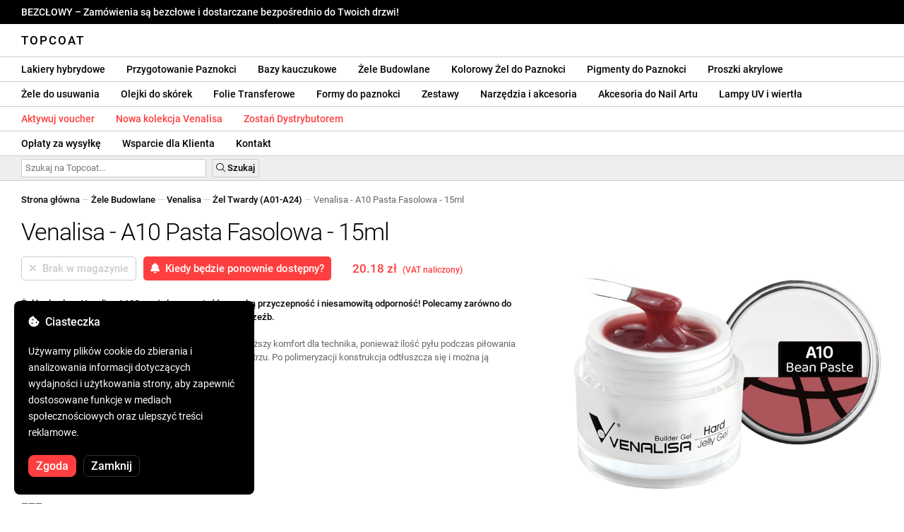

--- FILE ---
content_type: text/html; charset=UTF-8
request_url: https://topcoatgels.pl/venalisa-hard-jelly-gel-a10-bean-paste-15ml/753/
body_size: 40351
content:
<!DOCTYPE html>
<html lang="ro" xml:lang="ro" xmlns="http://www.w3.org/1999/xhtml">
	<head>
		<title>Venalisa - A10 Pasta Fasolowa - 15ml - 20.18 zł - Topcoat</title>
		<meta name="description" content=""/>
		<meta name="format-detection" content="telephone=no">
		<meta http-equiv="Content-Type" content="text/html;charset=utf-8"/>
		<meta name="viewport" content="width=device-width,initial-scale=1,maximum-scale=3">
		<link rel="shortcut icon" href="https://topcoat.convergent.ro/resources/favicon.ico" type="image/x-icon">
		<link rel="icon" href="https://topcoat.convergent.ro/resources/favicon.ico" type="image/x-icon">
		<link rel="stylesheet" href="https://cdn.convergent.ro/stylesheets/stylesheet_v21.css" type="text/css" media="all"/>
		<link rel="stylesheet" href="https://cdn.convergent.ro/stylesheets/fontawesome_v2.css" type="text/css" media="all"/>
		<link rel="stylesheet" href="https://cdn.convergent.ro/stylesheets/magnific.css" type="text/css" media="all"/>
		<link rel="stylesheet" href="https://cdn.convergent.ro/stylesheets/twentytwenty.css" type="text/css" media="all"/>
		<script type="text/javascript" src="https://cdn.convergent.ro/javascripts/jquery.js"></script>
		<script type="text/javascript" src="https://cdn.convergent.ro/javascripts/magnific.js"></script>
		<script type="text/javascript" src="https://cdn.convergent.ro/javascripts/event_move.js"></script>
		<script type="text/javascript" src="https://cdn.convergent.ro/javascripts/scrollsneak.js"></script>
		<script type="text/javascript" src="https://cdn.convergent.ro/javascripts/clipboard.js"></script>
		<script type="text/javascript" src="https://cdn.convergent.ro/javascripts/unveil.js"></script>
		<script type="text/javascript" src="https://cdn.convergent.ro/javascripts/confetti.js"></script>
		<script type="text/javascript" src="https://cdn.convergent.ro/javascripts/common_v14.js"></script>
		<script type="text/javascript">
			window.dataLayer=window.dataLayer || [];
			function gtag() { dataLayer.push(arguments); }
			if (localStorage.getItem('consentMode')===null)
			{
				gtag('consent','default',{'functionality_storage':'denied','security_storage':'denied','ad_storage':'denied','ad_user_data':'denied','ad_personalization':'denied','analytics_storage':'denied','personalization_storage':'denied','wait_for_update':500});
			}
			else
			{
				gtag('consent','default',JSON.parse(localStorage.getItem('consentMode')));
			}
			window.onload=function()
			{
				const consent_banner_dom=`<div style="background: #000000; border-radius: 8px; bottom: 20px; font-family: Roboto, Helvetica, Arial, sans-serif; left: 20px; z-index: 99999; margin: 0 auto; padding: 20px; position: fixed; width: 300px;"><p style="border-bottom: 0px; color: #ffffff; display: block; font-size: 16px; font-weight: 500; height: 20px; line-height: 20px; margin: 0 0 15px 0; padding: 0; text-decoration: none;"><i class="fa-solid fa-cookie-bite"></i>&nbsp;&nbsp;Ciasteczka</p><p style="color: #ffffff; display: block; font-family: Roboto, Helvetica, Arial, sans-serif; font-size: 14px; line-height: 23px; font-weight: 400; margin: 0; padding: 5px 0;">Używamy plików cookie do zbierania i analizowania informacji dotyczących wydajności i użytkowania strony, aby zapewnić dostosowane funkcje w mediach społecznościowych oraz ulepszyć treści reklamowe.</p><div style="display: none"><input id="consent-necessary" type="checkbox" value="Necessary" checked disabled><input id="consent-analytics" type="checkbox" value="Analytics" checked><input id="consent-marketing" type="checkbox" value="Marketing" checked><input id="consent-preferences" type="checkbox" value="Preferences" checked><input id="consent-partners" type="checkbox" value="Partners" checked></div><button id="consent_accept" style="background-color: #ff3f3f; border-radius: 8px; border: 1px solid #ff3f3f; color: #ffffff; cursor: pointer; float: left; font-size: 16px; font-style: normal; font-weight: 500; margin: 15px 10px 5px 0; padding: 5px 10px; text-align: center">Zgoda</button><button id="consent_reject" style="background-color: #000000; border-radius: 8px; border: 1px solid #333333; color: #ffffff; cursor: pointer; float: left; font-size: 16px; font-style: normal; font-weight: 500; margin: 15px 10px 5px 0; padding: 5px 10px; text-align: center">Zamknij</button></div>`;
				document.body.insertAdjacentHTML('beforeend',consent_banner_dom);
				const cookie_consent_banner=document.body.lastElementChild;
				function dnt() { return (navigator.doNotTrack=="1" || window.doNotTrack=="1"); }
				function gpc() { return (navigator.globalPrivacyControl || window.globalPrivacyControl); }
				function show_consent_banner()
				{
					const cm=JSON.parse(window.localStorage.getItem('consentMode'))
					if (cm && cm.functionality_storage)
					{
						if (cm.functionality_storage=='granted')
						{
							document.querySelector('#consent-necessary').checked=true;
							document.querySelector('#consent-necessary').disabled=true;
						}
						else
						{
							document.querySelector('#consent-necessary').checked=false;
							document.querySelector('#consent-necessary').disabled=false;
						}
						document.querySelector('#consent-analytics').checked=(cm.analytics_storage=='granted')?true:false;
						document.querySelector('#consent-preferences').checked=(cm.ad_personalization=='granted')?true:false;
						document.querySelector('#consent-marketing').checked=(cm.ad_storage=='granted')?true:false;
						document.querySelector('#consent-partners').checked=(cm.ad_personalization=='granted')?true:false;
					}
					cookie_consent_banner.style.display='block';
				}
				function hide_consent_banner()
				{
					cookie_consent_banner.style.display='none';
				}
				window.cookieconsent={show:show_consent_banner,hide:hide_consent_banner}
				function set_consent(consent)
				{
					const consentMode={'ad_storage':(consent.marketing && !dnt())?'granted':'denied','analytics_storage':(consent.analytics && !dnt())?'granted':'denied','ad_user_data':(consent.marketing && !dnt())?'granted':'denied','ad_personalization':(consent.partners && !gpc())?'granted':'denied','functionality_storage':consent.necessary?'granted':'denied','personalization_storage':consent.preferences?'granted':'denied','security_storage':consent.necessary?'granted':'denied'};
					window.cookieconsent.consentMode=consentMode;
					gtag('consent','update',consentMode);
					localStorage.setItem('consentMode',JSON.stringify(consentMode));
				}
				if (cookie_consent_banner)
				{
					Array.from(document.querySelectorAll('.cookie-consent-banner-open')).map(btn=>{btn.addEventListener('click',()=>{show_consent_banner();})});
					if (window.localStorage.getItem('consentMode')) { hide_consent_banner(); } else { show_consent_banner(); }
					cookie_consent_banner.querySelector('#consent_accept').addEventListener('click',()=>{set_consent({necessary:true,analytics:true,preferences:true,marketing:true,partners:true});hide_consent_banner();});
					cookie_consent_banner.querySelector('#consent_reject').addEventListener('click',()=>{set_consent({necessary:true,analytics:false,preferences:false,marketing:false,partners:false});hide_consent_banner();});
				}
			}
		</script>
		<script async src="https://www.googletagmanager.com/gtag/js?id=AW-993898487"></script>
		<script>
			window.dataLayer = window.dataLayer || [];
			function gtag(){dataLayer.push(arguments);}
			gtag('js', new Date());
			gtag('config', 'AW-993898487');
		</script>
		<script>
			!function(f,b,e,v,n,t,s)
			{if(f.fbq)return;n=f.fbq=function(){n.callMethod?
			n.callMethod.apply(n,arguments):n.queue.push(arguments)};
			if(!f._fbq)f._fbq=n;n.push=n;n.loaded=!0;n.version='2.0';
			n.queue=[];t=b.createElement(e);t.async=!0;
			t.src=v;s=b.getElementsByTagName(e)[0];
			s.parentNode.insertBefore(t,s)}(window,document,'script',
			'https://connect.facebook.net/en_US/fbevents.js');
			fbq('init','538779694467197');
			fbq('track','PageView');
		</script>
		<noscript><img height="1" width="1" style="display:none" src="https://www.facebook.com/tr?id=538779694467197&ev=PageView&noscript=1"/></noscript>
		<link rel="schema.dcterms" href="http://purl.org/dc/terms/">
		<meta name="DC.coverage" content="Romania"/>
		<meta name="DC.description" content=""/>
		<meta name="DC.format" content="text/html"/>
		<meta name="DC.identifier" content="https://topcoatgels.pl"/>
		<meta name="DC.publisher" content="Topcoat"/>
		<meta name="DC.title" content="Venalisa - A10 Pasta Fasolowa - 15ml - 20.18 zł"/>
		<meta name="DC.type" content="Text"/>
		<script type="application/ld+json">{"@context":"http://schema.org","@type":"Organization","name":"Topcoat","url":"https://topcoatgels.pl/"}</script>
		<script type="application/ld+json">{"@context":"http://schema.org","@type":"WebPage","isPartOf":{"@type":"WebSite","url":"https://topcoatgels.pl/","name":"Topcoat"},"name":"Venalisa - A10 Pasta Fasolowa - 15ml - 20.18 zł","url":"https://topcoatgels.pl/venalisa-hard-jelly-gel-a10-bean-paste-15ml/753/"}</script>
		<script type="application/ld+json">{"@context":"http://schema.org/","@type":"Product","productID":"VENALISA_A10S","sku":"VENALISA_A10S","mpn":"VENALISA_A10S","brand":{"@type":"Brand","name":"Topcoat"},"name":"Venalisa - A10 Pasta Fasolowa - 15ml","description":"Żel budujący Venalisa {SKU} ma konsystencję galaretki, wysoką przyczepność i niesamowitą wytrzymałość! Polecamy go zarówno do krótkich paznokci, jak i ekstremalnych kształtów lub rzeźb.","image":"https://topcoat.convergent.ro/resources/products/large/venalisa-hard-jelly-gel-a10-bean-paste-15ml.jpg","aggregateRating":{"@type":"AggregateRating","ratingValue":"5.0","reviewCount":"63"},"offers":{"@type":"Offer","priceCurrency":"PLN","url":"","price":"20.18","priceValidUntil":"2026-02-04","itemCondition":"https://schema.org/NewCondition","availability":"http://schema.org/OutOfStock","seller":{"@type":"Organization","name":"Topcoat"}}}</script>
		<meta property="og:title" content="Venalisa - A10 Pasta Fasolowa - 15ml - 20.18 zł"/>
		<meta property="og:description" content=""/>
		<meta property="og:image" content="https://topcoat.convergent.ro/resources/products/large/venalisa-hard-jelly-gel-a10-bean-paste-15ml.jpg"/>
		<meta property="og:image:url" content="https://topcoat.convergent.ro/resources/products/large/venalisa-hard-jelly-gel-a10-bean-paste-15ml.jpg"/>
		<meta property="og:image:secure_url" content="https://topcoat.convergent.ro/resources/products/large/venalisa-hard-jelly-gel-a10-bean-paste-15ml.jpg"/>
		<meta property="og:type" content="product">
		<meta property="og:url" content="https://topcoatgels.pl/venalisa-hard-jelly-gel-a10-bean-paste-15ml/753/"/>
		<meta property="og:site_name" content="Topcoat">
		<meta property="product:pretax_price:amount" content="20.18">
		<meta property="product:pretax_price:currency" content="PLN">
		<meta property="product:price:amount" content="20.18">
		<meta property="product:price:currency" content="PLN">
		<meta property="product:brand" content="Topcoat">
		<meta property="product:availability" content="out of stock">
		<meta property="product:condition" content="new">
		<meta property="product:price:amount" content="20.18">
		<meta property="product:price:currency" content="PLN">
		<meta property="product:retailer_item_id" content="VENALISA_A10S">
		<meta property="product:item_group_id" content="Geluri de construcție">
	</head>
	<body>
		<div id="duty_free_announcement">BEZCŁOWY &ndash; Zamówienia są bezcłowe i dostarczane bezpośrednio do Twoich drzwi!</a></div>
		<!--<div id="holiday_announcement"><i class="fas fa-exclamation-triangle"></i>&nbsp;&nbsp;Piątek, 30 grudnia – i poniedziałek, 2 stycznia to święta noworoczne. Zamówienia zostaną wysłane we wtorek 3 stycznia.</div>-->
		<div id="header">
			<a href="/" id="header_logo">Topcoat</a>
		</div>
		<div id="header_mobile">
			<a id="open_menu_mobile"><i class="fas fa-bars"></i></a>
			<a href="/" id="header_logo_mobile">Topcoat</a>
		</div>
		<div id="menu">
			<a href="/oje-semipermanente/">Lakiery hybrydowe</a>
			<a href="/solutii-de-pregatire/">Przygotowanie Paznokci</a>
			<a href="/baze-rubber/">Bazy kauczukowe</a>
			<a href="/geluri-de-constructie/">Żele Budowlane</a>
			<a href="/geluri-colorate/">Kolorowy Żel do Paznokci</a>
			<a href="/pigmenti/">Pigmenty do Paznokci</a>
			<a href="/acryl/">Proszki akrylowe</a>
		</div>
		<div id="menu">
			<a href="/solutii-de-indepartare/">Żele do usuwania</a>
			<a href="/uleiuri/">Olejki do skórek</a>
			<a href="/folii/">Folie Transferowe</a>
			<a href="/matrite/">Formy do paznokci</a>
			<a href="/kit-uri/">Zestawy</a>
			<a href="/instrumente-si-accesorii/">Narzędzia i akcesoria</a>
			<a href="/decoratiuni/">Akcesoria do Nail Artu</a>
			<a href="/aparatura-profesionala/">Lampy UV i wiertła</a>
		</div>
		<div id="menu">
			<a class="voucher_enabled" href="javascript:remove_voucher();" style="color: #ff3f3f; display: none; font-weight: 500">Dezaktywuj voucher</a>
			<a class="voucher_disabled" href="javascript:apply_voucher('Wprowadź kod kuponu:','Nieważny kupon');" style="color: #ff3f3f; font-weight: 500">Aktywuj voucher</a>
			<a href="/latest/" style="color: #ff3f3f; font-weight: 500" target="_blank">Nowa kolekcja Venalisa</a>
			<a href="/devino-distribuitor/" style="color: #ff3f3f; font-weight: 500" target="_blank">Zostań Dystrybutorem</a>
		</div>
		<div id="menu">
			<a href="/taxe-de-transport/">Opłaty za wysyłkę</a>
			<a href="/asistenta/">Wsparcie dla Klienta</a>
			<a href="/contact/">Kontakt</a>
		</div>
		<div id="menu_mobile_container">
		<ul id="menu_mobile">
			<li><a href="/latest/" style="color: #ff3f3f; font-weight: 500">Nowa kolekcja Venalisa</a></li>
			<li><a href="/oje-semipermanente/">Lakiery hybrydowe</a></li>
			<li><a href="/solutii-de-pregatire/">Przygotowanie Paznokci</a></li>
			<li><a href="/baze-rubber/">Bazy kauczukowe</a></li>
			<li><a href="/geluri-de-constructie/">Żele Budowlane</a></li>
			<li><a href="/geluri-colorate/">Kolorowy Żel do Paznokci</a></li>
			<li><a href="/pigmenti/">Pigmenty do Paznokci</a></li>
			<li><a href="/acryl/">Proszki akrylowe</a></li>
			<li><a href="/solutii-de-indepartare/">Żele do usuwania</a></li>
			<li><a href="/uleiuri/">Olejki do skórek</a></li>
			<li><a href="/folii/">Folie Transferowe</a></li>
			<li><a href="/matrite/">Formy do paznokci</a></li>
			<li><a href="/kit-uri/">Zestawy</a></li>
			<li><a href="/instrumente-si-accesorii/">Narzędzia i akcesoria</a></li>
			<li><a href="/decoratiuni/">Akcesoria do Nail Artu</a></li>
			<li><a href="/aparatura-profesionala/">Lampy UV i wiertła</a></li>
			<li><a class="voucher_enabled" href="javascript:remove_voucher();" style="color: #ff3f3f; display: none; font-weight: 500">Dezaktywuj voucher</a></li>
			<li><a class="voucher_disabled" href="javascript:apply_voucher('Wprowadź kod kuponu:','Nieważny kupon');" style="color: #ff3f3f; font-weight: 500">Aktywuj voucher</a></li>
			<li><a href="/taxe-de-transport/">Opłaty za wysyłkę</a></li>
			<li><a href="/asistenta/">Wsparcie dla Klienta</a></li>
			<li><a href="/devino-distribuitor/" style="color: #ff3f3f; font-weight: 500">Zostań Dystrybutorem</a></li>
			<li><a href="/contact/">Kontakt</a></li>
		</ul>
		</div>
		<div id="menu_search">
			<form action="/cautare/" method="post">
				<input type="text" id="search" name="search" value=""/>
				<button type="submit"><i class="fal fa-search"></i>&nbsp;Szukaj</button>
			</form>
		</div>
		<script type="text/javascript">
			$(document).ready(function()
			{
				$('#search').each(function(ev)
				{
					if(!$(this).val())
					{
						$(this).attr("placeholder","Szukaj na Topcoat...");
					}
				});
			});
		</script>
		<div id="menu_sticky">
			<div id="menu_cart_empty"></div>
			<div id="menu_voucher_empty"></div>
		</div>
		<br/>
		<div id="content_product_info_container" style="font-size: 13px; line-height: 20px"><a href="/" style="font-weight: 500; color: #000000; text-decoration: none">Strona główna</a><font style="color: #cccccc"> &mdash; </font><a href="/geluri-de-constructie/" style="font-weight: 500; color: #000000; text-decoration: none">Żele Budowlane</a><font style="color: #cccccc"> &mdash; </font><a href="/geluri-de-constructie/venalisa/" style="font-weight: 500; color: #000000; text-decoration: none">Venalisa</a><font style="color: #cccccc"> &mdash; </font><a href="/geluri-de-constructie/venalisa/hard-jellygel-(a01-a24)/" style="font-weight: 500; color: #000000; text-decoration: none">Żel Twardy (A01-A24)</a><font style="color: #cccccc"> &mdash; </font><font  style="font-weight: 400; color: #666666; text-decoration: none">Venalisa - A10 Pasta Fasolowa - 15ml</font></div>
		<br/>
		<div id="content_product_image_container">
			<a class="content_product_image" href="https://topcoat.convergent.ro/resources/products/large/venalisa-hard-jelly-gel-a10-bean-paste-15ml.jpg"><img alt="Venalisa - A10 Pasta Fasolowa - 15ml" border="0" src="https://topcoat.convergent.ro/resources/products/large/venalisa-hard-jelly-gel-a10-bean-paste-15ml.jpg"/></a>
			<a class="content_product_image_zoom" href="https://topcoat.convergent.ro/resources/products/large/venalisa-hard-jelly-gel-a10-bean-paste-15ml.jpg"><i class="fas fa-search-plus"></i> &nbsp; Powiększ obraz</a>
		</div>
		<div id="content_product_info_container">
			<h1 class="content_product_title">Venalisa - A10 Pasta Fasolowa - 15ml</h1>
			<form action="/alerta-stoc/" method="post">
				<button class="content_product_cart_button_disabled" disabled="disabled"><i class="fas fa-times"></i>&nbsp;&nbsp;Brak w magazynie</button>
				<input type="hidden" name="produs" value="753"/><button class="content_product_cart_button" type="submit"><i class="fas fa-bell"></i>&nbsp;&nbsp;Kiedy będzie ponownie dostępny?</button>
			</form>
			<p class="content_product_price" style="color: #ff3f3f !important; margin: 0; padding-left: 0;">20.18 zł &nbsp;<small><small>(VAT naliczony)</small></small></p>
			<div style="clear: both"><!--null--></div>
			<p class="content_product_description"><strong>Żel budowlany Venalisa A10S ma żelową gęstość, wysoką przyczepność i niesamowitą odporność! Polecamy zarówno do krótkich paznokci, jak i do ekstremalnych kształtów czy rzeźb.</strong><br />
<br />
Nie emituje ciepła podczas polimeryzacji i zapewnia najwyższy komfort dla technika, ponieważ ilość pyłu podczas piłowania jest minimalna, a cząsteczki kurzu nie unoszą się w powietrzu. Po polimeryzacji konstrukcja odtłuszcza się i można ją przemodelować pilnikiem.</p>
			<div style="clear: both"><!--null--></div>
			<p class="content_product_specs">Kolor:<strong> A10S</strong><br/>Kolekcja:<strong> A01-A24</strong><br/>Marka:<strong> Venalisa</strong><br/>Ilość:<strong> 15 ml</strong><br/>Lampa LED 48W:<strong> 60-90 sekund</strong><br/>Lampa UV 36W:<strong> 120 sekund</strong><br/>Trwałość:<strong> 3-4 tygodnie</strong></p>
						<div style="clear: both"><!--null--></div>
			<br/>
			<p class="content_product_certificate">&mdash;&mdash;&mdash;</p>
			<p class="content_product_certificate">Wszystkie nasze produkty są<strong>100% ORYGINALNE</strong> i pochodzą bezpośrednio od oficjalnych producentów.</p>
			<p class="content_product_certificate">Zamówienia Topcoat są załączone z <strong>CERTYFIKATAMI ZGODNOŚCI</strong>, które potwierdzają jakość produktów.</p>
		</div>
		<div style="clear: both"><!--null--></div>
		<br/>
		<br/>
		<p class="content_product_related" style="margin-top: 0">Recenzje tego produktu</p>
				<div class="content_product_review content_product_review_group0">
					<div class="content_product_review_rating"><i class="fas fa-star" style="color: #fbae06"></i><i class="fas fa-star" style="color: #fbae06"></i><i class="fas fa-star" style="color: #fbae06"></i><i class="fas fa-star" style="color: #fbae06"></i><i class="fas fa-star" style="color: #fbae06"></i> (5/5 gwiazdy)</div>
					<div class="content_product_review_contents">Zdecydowanie polecam produkty Venalisa. Będę zamawiać dalej, aż zdobędę wszystkie 4 kolekcje VIP. Mają doskonałą jakość, 100% krycie i są idealne do sztuki paznokci.</div>
					<div class="content_product_review_author">Jessica P.&nbsp;&ndash;&nbsp;22.11.2023</div>
				</div>
				<div class="content_product_review content_product_review_group0">
					<div class="content_product_review_rating"><i class="fas fa-star" style="color: #fbae06"></i><i class="fas fa-star" style="color: #fbae06"></i><i class="fas fa-star" style="color: #fbae06"></i><i class="fas fa-star" style="color: #fbae06"></i><i class="fas fa-star" style="color: #fbae06"></i> (5/5 gwiazdy)</div>
					<div class="content_product_review_contents">Jestem bardzo zadowolony z produktów! Oprócz kolekcji Venalisa VIP4, kupiłem również 2 żele pająkowe! Piękne i super napigmentowane kolory. Wrócę z nowym zamówieniem!</div>
					<div class="content_product_review_author">Veronica K.&nbsp;&ndash;&nbsp;31.01.2023</div>
				</div>
				<div class="content_product_review content_product_review_group0">
					<div class="content_product_review_rating"><i class="fas fa-star" style="color: #fbae06"></i><i class="fas fa-star" style="color: #fbae06"></i><i class="fas fa-star" style="color: #fbae06"></i><i class="fas fa-star" style="color: #fbae06"></i><i class="fas fa-star" style="color: #fbae06"></i> (5/5 gwiazdy)</div>
					<div class="content_product_review_contents">Jestem bardzo zadowolona z lakierów do paznokci Venalisa. Bardzo dobrze napigmentowane kolory i świetna cena. Top coat jest bardzo błyszczący i łatwy w aplikacji, podobnie jak baza. Na pewno wrócę z kolejnymi zamówieniami!</div>
					<div class="content_product_review_author">Tekst "Oana C." nie wymaga tłumaczenia, ponieważ jest to imię.&nbsp;&ndash;&nbsp;19.01.2023</div>
				</div>
				<div class="content_product_review content_product_review_group0">
					<div class="content_product_review_rating"><i class="fas fa-star" style="color: #fbae06"></i><i class="fas fa-star" style="color: #fbae06"></i><i class="fas fa-star" style="color: #fbae06"></i><i class="fas fa-star" style="color: #fbae06"></i><i class="fas fa-star" style="color: #fbae06"></i> (5/5 gwiazdy)</div>
					<div class="content_product_review_contents">Jestem bardzo zadowolona z jakości produktów. Byłam miło zaskoczona odcieniami lakierów do paznokci. Bazy Rubber są piękne. Dziękuję za jakość, którą oferujecie.</div>
					<div class="content_product_review_author">Nazwa "Corina L." nie wymaga tłumaczenia, ponieważ jest to nazwa własna. Pozostaje taka sama w języku angielskim: "Corina L."&nbsp;&ndash;&nbsp;17.01.2023</div>
				</div>
				<div class="content_product_review content_product_review_group1">
					<div class="content_product_review_rating"><i class="fas fa-star" style="color: #fbae06"></i><i class="fas fa-star" style="color: #fbae06"></i><i class="fas fa-star" style="color: #fbae06"></i><i class="fas fa-star" style="color: #fbae06"></i><i class="fas fa-star" style="color: #fbae06"></i> (5/5 gwiazdy)</div>
					<div class="content_product_review_contents">Produkty są wysokiej jakości, a niektóre z oferty są trudne do znalezienia w innych sklepach internetowych. Udało mi się tutaj znaleźć zarówno żele budujące Venalisa, jak i żel do stempelków, a nie tylko lakiery do paznokci. Dostawa odbywa się błyskawicznie. Możesz wybrać sposób dostawy, a w każdym przypadku otrzymujesz je szybko. Ceny są super przystępne. Naprawdę świetny Topcoat!</div>
					<div class="content_product_review_author">Nazwa "Sandra Laura M." nie wymaga tłumaczenia, ponieważ jest to imię osobiste.&nbsp;&ndash;&nbsp;16.01.2023</div>
				</div>
				<div class="content_product_review content_product_review_group1" style="display: none">
					<div class="content_product_review_rating"><i class="fas fa-star" style="color: #fbae06"></i><i class="fas fa-star" style="color: #fbae06"></i><i class="fas fa-star" style="color: #fbae06"></i><i class="fas fa-star" style="color: #fbae06"></i><i class="fas fa-star" style="color: #fbae06"></i> (5/5 gwiazdy)</div>
					<div class="content_product_review_contents">Zamówiłem półtrwałe lakiery do paznokci Venalisa na rekomendację przyjaciółki i jestem bardzo zadowolony. Mają świetne krycie i utrzymują się przez weeks! Z radością wrócę z nowymi zamówieniami.</div>
					<div class="content_product_review_author">Andreea C.&nbsp;&ndash;&nbsp;25.11.2022</div>
				</div>
				<div class="content_product_review content_product_review_group1" style="display: none">
					<div class="content_product_review_rating"><i class="fas fa-star" style="color: #fbae06"></i><i class="fas fa-star" style="color: #fbae06"></i><i class="fas fa-star" style="color: #fbae06"></i><i class="fas fa-star" style="color: #fbae06"></i><i class="fas fa-star" style="color: #fbae06"></i> (5/5 gwiazdy)</div>
					<div class="content_product_review_contents">Jestem bardzo zadowolony z zamówienia, zostało dostarczone bezpiecznie, produkty były starannie zapakowane i o bardzo dobrej jakości!!! Gorąco polecam! Wszystkie odcienie VIP4 są absolutnie wspaniałe!</div>
					<div class="content_product_review_author">Narcis S.&nbsp;&ndash;&nbsp;30.09.2022</div>
				</div>
				<div class="content_product_review content_product_review_group1" style="display: none">
					<div class="content_product_review_rating"><i class="fas fa-star" style="color: #fbae06"></i><i class="fas fa-star" style="color: #fbae06"></i><i class="fas fa-star" style="color: #fbae06"></i><i class="fas fa-star" style="color: #fbae06"></i><i class="fas fa-star" style="color: #fbae06"></i> (5/5 gwiazdy)</div>
					<div class="content_product_review_contents">Zamówiłem kilka produktów i jestem nimi bardzo podekscytowany. Lakier do paznokci Venalisa jest sensacyjny! Kolory są dopasowane i mają dobrą pigmentację. Jeśli chodzi o dostawę, wszystko było perfekcyjne, produkty były odpowiednio zapakowane. Na pewno wrócę po kolejne zamówienia!</div>
					<div class="content_product_review_author">Cristina V.&nbsp;&ndash;&nbsp;26.07.2022</div>
				</div>
				<div class="content_product_review content_product_review_group1" style="display: none">
					<div class="content_product_review_rating"><i class="fas fa-star" style="color: #fbae06"></i><i class="fas fa-star" style="color: #fbae06"></i><i class="fas fa-star" style="color: #fbae06"></i><i class="fas fa-star" style="color: #fbae06"></i><i class="fas fa-star" style="color: #fbae06"></i> (5/5 gwiazdy)</div>
					<div class="content_product_review_contents">Uwielbiam produkty Venalisa! Zamówienie dotarło bardzo szybko, a ja jestem zadowolona z produktów. Semipermanentne lakiery do paznokci od Venalisa są bardzo pigmentowane i trwałe. Z pewnością wrócę z nowym zamówieniem. Dziękuję bardzo!</div>
					<div class="content_product_review_author">Tekst "Monica Claudia C." nie wymaga tłumaczenia, ponieważ wydaje się być imieniem.&nbsp;&ndash;&nbsp;18.07.2022</div>
				</div>
				<div class="content_product_review content_product_review_group2" style="display: none">
					<div class="content_product_review_rating"><i class="fas fa-star" style="color: #fbae06"></i><i class="fas fa-star" style="color: #fbae06"></i><i class="fas fa-star" style="color: #fbae06"></i><i class="fas fa-star" style="color: #fbae06"></i><i class="fas fa-star" style="color: #fbae06"></i> (5/5 gwiazdy)</div>
					<div class="content_product_review_contents">Z pełnym przekonaniem polecam! To produkty wysokiej jakości! Większość produktów zamówiłem od Venalisa i jestem z nich bardzo zadowolony. Teraz złożę kolejne zamówienie na inne produkty, ale gorąco polecam Topcoat!</div>
					<div class="content_product_review_author">Lavinia S.&nbsp;&ndash;&nbsp;21.06.2022</div>
				</div>
				<div class="content_product_review content_product_review_group2" style="display: none">
					<div class="content_product_review_rating"><i class="fas fa-star" style="color: #fbae06"></i><i class="fas fa-star" style="color: #fbae06"></i><i class="fas fa-star" style="color: #fbae06"></i><i class="fas fa-star" style="color: #fbae06"></i><i class="fas fa-star" style="color: #fbae06"></i> (5/5 gwiazdy)</div>
					<div class="content_product_review_contents">Na pewno wrócę. Doskonałe produkty i szybka dostawa. Gorąco polecam. Kolory są bardzo napigmentowane, a żel jest bardzo łatwy do modelowania.</div>
					<div class="content_product_review_author">Alexandra S.&nbsp;&ndash;&nbsp;19.05.2022</div>
				</div>
				<div class="content_product_review content_product_review_group2" style="display: none">
					<div class="content_product_review_rating"><i class="fas fa-star" style="color: #fbae06"></i><i class="fas fa-star" style="color: #fbae06"></i><i class="fas fa-star" style="color: #fbae06"></i><i class="fas fa-star" style="color: #fbae06"></i><i class="fas fa-star" style="color: #fbae06"></i> (5/5 gwiazdy)</div>
					<div class="content_product_review_contents">Jestem bardzo zadowolony z zamówienia, produktów, dokumentów, przede wszystkim. Najbardziej punktualni! Dziękuję z głębi serca!<i class="fas fa-heart" style="color: #ff3f3f"></i>Kolory od Venalisa są pigmentowane i bardzo piękne. Uwielbiam je!</div>
					<div class="content_product_review_author">Loredana Marinela B.&nbsp;&ndash;&nbsp;05.04.2022</div>
				</div>
				<div class="content_product_review content_product_review_group2" style="display: none">
					<div class="content_product_review_rating"><i class="fas fa-star" style="color: #fbae06"></i><i class="fas fa-star" style="color: #fbae06"></i><i class="fas fa-star" style="color: #fbae06"></i><i class="fas fa-star" style="color: #fbae06"></i><i class="fas fa-star" style="color: #fbae06"></i> (5/5 gwiazdy)</div>
					<div class="content_product_review_contents">Zamówienie dotarło bardzo szybko. Jestem bardzo zadowolona z produktów. Semipermanentne lakiery do paznokci od Venalisa są bardzo dobre, dobrze napigmentowane i trwałe. Na pewno wrócę z nowym zamówieniem. Dziękuję bardzo!</div>
					<div class="content_product_review_author">Nazwa "Andrea V." nie wymaga tłumaczenia, ponieważ jest to nazwa własna. Jeśli potrzebujesz dalszej pomocy lub informacji, daj mi znać!&nbsp;&ndash;&nbsp;02.04.2022</div>
				</div>
				<div class="content_product_review content_product_review_group2" style="display: none">
					<div class="content_product_review_rating"><i class="fas fa-star" style="color: #fbae06"></i><i class="fas fa-star" style="color: #fbae06"></i><i class="fas fa-star" style="color: #fbae06"></i><i class="fas fa-star" style="color: #fbae06"></i><i class="fas fa-star" style="color: #fbae06"></i> (5/5 gwiazdy)</div>
					<div class="content_product_review_contents">Kocham produkty Venalisa! Używam zarówno lakierów do paznokci, jak i żeli; są cudowne, a ceny są świetne. Lampy działają doskonale. Polecam je i dziękuję!</div>
					<div class="content_product_review_author">Andreea M.&nbsp;&ndash;&nbsp;01.04.2022</div>
				</div>
				<div class="content_product_review content_product_review_group3" style="display: none">
					<div class="content_product_review_rating"><i class="fas fa-star" style="color: #fbae06"></i><i class="fas fa-star" style="color: #fbae06"></i><i class="fas fa-star" style="color: #fbae06"></i><i class="fas fa-star" style="color: #fbae06"></i><i class="fas fa-star" style="color: #fbae06"></i> (5/5 gwiazdy)</div>
					<div class="content_product_review_contents">Produkty Venalisa są moimi ulubionymi i zawsze mogę na nich polegać. Uwielbiam żele typu jelly, są bardzo trwałe i łatwe w użyciu. Jeśli chodzi o Polygel, nie mogę się doczekać, jak dobrze będą się trzymać w czasie. Są bardzo łatwe w obróbce, mają gęstą konsystencję i łatwo je formować. Złote i srebrne folie są zachwycające!</div>
					<div class="content_product_review_author">"Alina B."&nbsp;&ndash;&nbsp;16.03.2022</div>
				</div>
				<div class="content_product_review content_product_review_group3" style="display: none">
					<div class="content_product_review_rating"><i class="fas fa-star" style="color: #fbae06"></i><i class="fas fa-star" style="color: #fbae06"></i><i class="fas fa-star" style="color: #fbae06"></i><i class="fas fa-star" style="color: #fbae06"></i><i class="fas fa-star" style="color: #fbae06"></i> (5/5 gwiazdy)</div>
					<div class="content_product_review_contents">Rekomenduję, ponieważ mają produkty, z których zarówno ja, jak i moi klienci jesteśmy zadowoleni. Ta sama jakość co topowe produkty, ale w znacznie niższych cenach!</div>
					<div class="content_product_review_author">Translation of "Mircea C." from Romanian to English is simply "Mircea C." as it appears to be a name.&nbsp;&ndash;&nbsp;25.02.2022</div>
				</div>
				<div class="content_product_review content_product_review_group3" style="display: none">
					<div class="content_product_review_rating"><i class="fas fa-star" style="color: #fbae06"></i><i class="fas fa-star" style="color: #fbae06"></i><i class="fas fa-star" style="color: #fbae06"></i><i class="fas fa-star" style="color: #fbae06"></i><i class="fas fa-star" style="color: #fbae06"></i> (5/5 gwiazdy)</div>
					<div class="content_product_review_contents">Pierwsze doświadczenie było w porządku, poważnie, szybko i z produktami wysokiej jakości. Zamówiłem lakier do paznokci Venalisa i jestem zadowolony! Polecam z pełnym przekonaniem!</div>
					<div class="content_product_review_author">Catalina S.&nbsp;&ndash;&nbsp;20.02.2022</div>
				</div>
				<div class="content_product_review content_product_review_group3" style="display: none">
					<div class="content_product_review_rating"><i class="fas fa-star" style="color: #fbae06"></i><i class="fas fa-star" style="color: #fbae06"></i><i class="fas fa-star" style="color: #fbae06"></i><i class="fas fa-star" style="color: #fbae06"></i><i class="fas fa-star" style="color: #fbae06"></i> (5/5 gwiazdy)</div>
					<div class="content_product_review_contents">Gorąco polecam, kolory lakierów do paznokci są bardzo piękne, dobrze się sprawują i mają bardzo ładny blask. Produkty przychodzą bardzo szybko. Zakupiłem również zestaw VIP3. Z pełnym przekonaniem polecam!</div>
					<div class="content_product_review_author">Crina B.&nbsp;&ndash;&nbsp;17.11.2021</div>
				</div>
				<div class="content_product_review content_product_review_group3" style="display: none">
					<div class="content_product_review_rating"><i class="fas fa-star" style="color: #fbae06"></i><i class="fas fa-star" style="color: #fbae06"></i><i class="fas fa-star" style="color: #fbae06"></i><i class="fas fa-star" style="color: #fbae06"></i><i class="fas fa-star" style="color: #fbae06"></i> (5/5 gwiazdy)</div>
					<div class="content_product_review_contents">Superszybka dostawa, produkty są bardzo ładnie zapakowane. Zamówiłam półtrwały lakier do paznokci od Venalisa, a odcienie są idealne. Zadowolona klientka!</div>
					<div class="content_product_review_author">Larisa S.&nbsp;&ndash;&nbsp;10.11.2021</div>
				</div>
				<div class="content_product_review content_product_review_group4" style="display: none">
					<div class="content_product_review_rating"><i class="fas fa-star" style="color: #fbae06"></i><i class="fas fa-star" style="color: #fbae06"></i><i class="fas fa-star" style="color: #fbae06"></i><i class="fas fa-star" style="color: #fbae06"></i><i class="fas fa-star" style="color: #fbae06"></i> (5/5 gwiazdy)</div>
					<div class="content_product_review_contents">Jestem bardzo zadowolony z produktów! Aplikują się bardzo dobrze na paznokciach, jedna warstwa koloru wystarczyła, a wyglądają świetnie. Są trwałe, czuć jakość produktu. Polecam je!</div>
					<div class="content_product_review_author">Cristina S.&nbsp;&ndash;&nbsp;21.10.2021</div>
				</div>
				<div class="content_product_review content_product_review_group4" style="display: none">
					<div class="content_product_review_rating"><i class="fas fa-star" style="color: #fbae06"></i><i class="fas fa-star" style="color: #fbae06"></i><i class="fas fa-star" style="color: #fbae06"></i><i class="fas fa-star" style="color: #fbae06"></i><i class="fas fa-star" style="color: #fbae06"></i> (5/5 gwiazdy)</div>
					<div class="content_product_review_contents">Jestem bardzo zadowolona z waszych produktów! Są niesamowite, mają niezwykłe krycie. Zamówiłam zestaw 60 kolorów od Venalisa i jestem niezwykle, niezwykle zadowolona!</div>
					<div class="content_product_review_author">Adriana J.&nbsp;&ndash;&nbsp;24.09.2021</div>
				</div>
				<div class="content_product_review content_product_review_group4" style="display: none">
					<div class="content_product_review_rating"><i class="fas fa-star" style="color: #fbae06"></i><i class="fas fa-star" style="color: #fbae06"></i><i class="fas fa-star" style="color: #fbae06"></i><i class="fas fa-star" style="color: #fbae06"></i><i class="fas fa-star" style="color: #fbae06"></i> (5/5 gwiazdy)</div>
					<div class="content_product_review_contents">Bardzo dziękuję Topcoat za wspaniałe produkty i za profesjonalizm! Na pewno zamówię ponownie! Polecam! Zamówienie dotarło w mniej niż 24 godziny, a zestaw jest WOW!</div>
					<div class="content_product_review_author">Elena M.&nbsp;&ndash;&nbsp;24.09.2021</div>
				</div>
				<div class="content_product_review content_product_review_group4" style="display: none">
					<div class="content_product_review_rating"><i class="fas fa-star" style="color: #fbae06"></i><i class="fas fa-star" style="color: #fbae06"></i><i class="fas fa-star" style="color: #fbae06"></i><i class="fas fa-star" style="color: #fbae06"></i><i class="fas fa-star" style="color: #fbae06"></i> (5/5 gwiazdy)</div>
					<div class="content_product_review_contents">Jestem bardzo zadowolony ze wszystkich punktów widzenia. Opakowanie jest odpowiednie, prezent do zamówienia i szybka dostawa. Na pewno zamówię ponownie! Dziękuję bardzo!</div>
					<div class="content_product_review_author">Angelica Florina V.&nbsp;&ndash;&nbsp;15.09.2021</div>
				</div>
				<div class="content_product_review content_product_review_group4" style="display: none">
					<div class="content_product_review_rating"><i class="fas fa-star" style="color: #fbae06"></i><i class="fas fa-star" style="color: #fbae06"></i><i class="fas fa-star" style="color: #fbae06"></i><i class="fas fa-star" style="color: #fbae06"></i><i class="fas fa-star" style="color: #fbae06"></i> (5/5 gwiazdy)</div>
					<div class="content_product_review_contents">Zamówienie dotarło szybko kurierem! Jestem bardzo zadowolony z produktów, które zamówiłem. Dobra jakość i łatwo się z nimi pracuje. Polecę je także swoim przyjaciołom.</div>
					<div class="content_product_review_author">Tekst "Eniko T." nie wymaga tłumaczenia, ponieważ wydaje się być imieniem.&nbsp;&ndash;&nbsp;19.08.2021</div>
				</div>
				<div class="content_product_review content_product_review_group5" style="display: none">
					<div class="content_product_review_rating"><i class="fas fa-star" style="color: #fbae06"></i><i class="fas fa-star" style="color: #fbae06"></i><i class="fas fa-star" style="color: #fbae06"></i><i class="fas fa-star" style="color: #fbae06"></i><i class="fas fa-star" style="color: #fbae06"></i> (5/5 gwiazdy)</div>
					<div class="content_product_review_contents">Seriozna firma, szybka w realizacji zamówień. Produkty bardzo dobrej jakości. W przyszłości zamówię więcej od Topcoat. Lakiery do paznokci Venalisa są bardzo mocno napigmentowane.</div>
					<div class="content_product_review_author">Gabriela G.&nbsp;&ndash;&nbsp;13.08.2021</div>
				</div>
				<div class="content_product_review content_product_review_group5" style="display: none">
					<div class="content_product_review_rating"><i class="fas fa-star" style="color: #fbae06"></i><i class="fas fa-star" style="color: #fbae06"></i><i class="fas fa-star" style="color: #fbae06"></i><i class="fas fa-star" style="color: #fbae06"></i><i class="fas fa-star" style="color: #fbae06"></i> (5/5 gwiazdy)</div>
					<div class="content_product_review_contents">Bardzo szybka obsługa w kwestii wysyłki! Paczka dotarła doskonale zapakowana! Korzystałem wcześniej z produktów Venalisa, ale przy takiej zniżce postanowiłem złożyć kolejne zamówienie! Cieszę się, że was znalazłem!</div>
					<div class="content_product_review_author">Anamaria S.&nbsp;&ndash;&nbsp;23.07.2021</div>
				</div>
				<div class="content_product_review content_product_review_group5" style="display: none">
					<div class="content_product_review_rating"><i class="fas fa-star" style="color: #fbae06"></i><i class="fas fa-star" style="color: #fbae06"></i><i class="fas fa-star" style="color: #fbae06"></i><i class="fas fa-star" style="color: #fbae06"></i><i class="fas fa-star" style="color: #fbae06"></i> (5/5 gwiazdy)</div>
					<div class="content_product_review_contents">Jestem zadowolony z produktów! Są bardzo dobre! Są dokładnie takie, jak chciałem, wrócę do Was, kolory są napigmentowane... są bardzo dobre!</div>
					<div class="content_product_review_author">Mariana G.&nbsp;&ndash;&nbsp;22.07.2021</div>
				</div>
				<div class="content_product_review content_product_review_group5" style="display: none">
					<div class="content_product_review_rating"><i class="fas fa-star" style="color: #fbae06"></i><i class="fas fa-star" style="color: #fbae06"></i><i class="fas fa-star" style="color: #fbae06"></i><i class="fas fa-star" style="color: #fbae06"></i><i class="fas fa-star" style="color: #fbae06"></i> (5/5 gwiazdy)</div>
					<div class="content_product_review_contents">Zamówiłem kolorowe żele od Venalisa i jestem bardzo zadowolony. Już po jednej aplikacji kolor jest bardzo napigmentowany, czego się nie spodziewałem. Dziękuję i z chęcią wrócę!</div>
					<div class="content_product_review_author">Mihaela R.&nbsp;&ndash;&nbsp;15.07.2021</div>
				</div>
				<div class="content_product_review content_product_review_group5" style="display: none">
					<div class="content_product_review_rating"><i class="fas fa-star" style="color: #fbae06"></i><i class="fas fa-star" style="color: #fbae06"></i><i class="fas fa-star" style="color: #fbae06"></i><i class="fas fa-star" style="color: #fbae06"></i><i class="fas fa-star" style="color: #fbae06"></i> (5/5 gwiazdy)</div>
					<div class="content_product_review_contents">Produkty wysokiej jakości, powaga, profesjonalizm. Dziękuję i wkrótce wrócę z kolejnym zamówieniem! Lakiery do paznokci Venalisa całkowicie mnie przekonały; są wspaniałe!</div>
					<div class="content_product_review_author">Elena A.&nbsp;&ndash;&nbsp;08.07.2021</div>
				</div>
				<div class="content_product_review content_product_review_group6" style="display: none">
					<div class="content_product_review_rating"><i class="fas fa-star" style="color: #fbae06"></i><i class="fas fa-star" style="color: #fbae06"></i><i class="fas fa-star" style="color: #fbae06"></i><i class="fas fa-star" style="color: #fbae06"></i><i class="fas fa-star" style="color: #fbae06"></i> (5/5 gwiazdy)</div>
					<div class="content_product_review_contents">Jestem bardzo zadowolony ze wszystkich zamówionych produktów. Kolory są dokładnie takie, jak pokazano na zdjęciach na stronie. Rzeczywiście, są bardzo napigmentowane - zarówno lakiery do paznokci, jak i żele. Jeśli chodzi o współpracę z wami... wzorowa!</div>
					<div class="content_product_review_author">Judit K.&nbsp;&ndash;&nbsp;07.07.2021</div>
				</div>
				<div class="content_product_review content_product_review_group6" style="display: none">
					<div class="content_product_review_rating"><i class="fas fa-star" style="color: #fbae06"></i><i class="fas fa-star" style="color: #fbae06"></i><i class="fas fa-star" style="color: #fbae06"></i><i class="fas fa-star" style="color: #fbae06"></i><i class="fas fa-star" style="color: #fbae06"></i> (5/5 gwiazdy)</div>
					<div class="content_product_review_contents">Są to bardzo dobrze napigmentowane i piękne lakiery do paznokci. Używam Venalisa od lat i nie miałam żadnych problemów z odklejaniem się ani łuszczeniem. Gorąco polecam ten zestaw. Poważna firma, która bardzo szybko dostarcza produkty! Polecam!</div>
					<div class="content_product_review_author">Nazwa "Claudia Elena I." nie wymaga tłumaczenia, ponieważ pozostaje taka sama w języku angielskim.&nbsp;&ndash;&nbsp;25.06.2021</div>
				</div>
				<div class="content_product_review content_product_review_group6" style="display: none">
					<div class="content_product_review_rating"><i class="fas fa-star" style="color: #fbae06"></i><i class="fas fa-star" style="color: #fbae06"></i><i class="fas fa-star" style="color: #fbae06"></i><i class="fas fa-star" style="color: #fbae06"></i><i class="fas fa-star" style="color: #fbae06"></i> (5/5 gwiazdy)</div>
					<div class="content_product_review_contents">Otrzymałem zamówienie i jestem bardzo zadowolony! Jakość i profesjonalizm. Były bardzo dobrze zapakowane i dotarły bezpiecznie. Kolory są super ładne, dokładnie takie jak paleta kolorów, którą otrzymałem.</div>
					<div class="content_product_review_author">Mihaela Daniela A.&nbsp;&ndash;&nbsp;25.06.2021</div>
				</div>
			<a class="content_product_review_more" href="javascript:void(0)">Zobacz więcej recenzji &nbsp;<i class="fas fa-caret-down"></i></a>
			<div style="clear: both"><!--null--></div>
		<p class="content_product_related" style="margin-top: 0">Opinie klientów o Topcoat</p>
				<div class="content_product_review content_general_review_group0">
					<div class="content_product_review_rating"><i class="fas fa-star" style="color: #fbae06"></i><i class="fas fa-star" style="color: #fbae06"></i><i class="fas fa-star" style="color: #fbae06"></i><i class="fas fa-star" style="color: #fbae06"></i><i class="fas fa-star" style="color: #fbae06"></i> (5/5 gwiazdy)</div>
					<div class="content_product_review_contents">Produkty bardzo wysokiej jakości. Dobrze kryją i mają odpowiednią konsystencję do pięknego i precyzyjnego nakładania. Szeroka gama kolorów. Wszystkie zakupione produkty mają intensywne kolory i wysoki połysk. Na pewno zamówię ponownie.</div>
					<div class="content_product_review_author">Pan U.&nbsp;&ndash;&nbsp;22.12.2025</div>
				</div>
				<div class="content_product_review content_general_review_group0">
					<div class="content_product_review_rating"><i class="fas fa-star" style="color: #fbae06"></i><i class="fas fa-star" style="color: #fbae06"></i><i class="fas fa-star" style="color: #fbae06"></i><i class="fas fa-star" style="color: #fbae06"></i><i class="fas fa-star" style="color: #fbae06"></i> (5/5 gwiazdy)</div>
					<div class="content_product_review_contents">Kolor i faktura są wspaniałe! Szukałem tego odcienia niebieskiego od dawna<i class="fas fa-heart" style="color: #ff3f3f"></i>To moje pierwsze zamówienie u was, ale na pewno wrócę. Dziękuję!</div>
					<div class="content_product_review_author">Oana B.&nbsp;&ndash;&nbsp;23.01.2024</div>
				</div>
				<div class="content_product_review content_general_review_group0">
					<div class="content_product_review_rating"><i class="fas fa-star" style="color: #fbae06"></i><i class="fas fa-star" style="color: #fbae06"></i><i class="fas fa-star" style="color: #fbae06"></i><i class="fas fa-star" style="color: #fbae06"></i><i class="fas fa-star" style="color: #fbae06"></i> (5/5 gwiazdy)</div>
					<div class="content_product_review_contents">Produkty zostały dostarczone bardzo szybko, prosto do mojego domu. Zamówiłem i otrzymałem produkty dwa dni później. Na pewno zamówię ponownie. Mogę tylko polecić.</div>
					<div class="content_product_review_author">Petra M.&nbsp;&ndash;&nbsp;10.01.2024</div>
				</div>
				<div class="content_product_review content_general_review_group0">
					<div class="content_product_review_rating"><i class="fas fa-star" style="color: #fbae06"></i><i class="fas fa-star" style="color: #fbae06"></i><i class="fas fa-star" style="color: #fbae06"></i><i class="fas fa-star" style="color: #fbae06"></i><i class="fas fa-star" style="color: #fbae06"></i> (5/5 gwiazdy)</div>
					<div class="content_product_review_contents">To jest gęste, nie spływa i bardzo łatwo się go formuje i pracuje z tym żelem. Kolor jest idealny do francuskiego manicure.</div>
					<div class="content_product_review_author">Monika B.&nbsp;&ndash;&nbsp;20.12.2023</div>
				</div>
				<div class="content_product_review content_general_review_group1">
					<div class="content_product_review_rating"><i class="fas fa-star" style="color: #fbae06"></i><i class="fas fa-star" style="color: #fbae06"></i><i class="fas fa-star" style="color: #fbae06"></i><i class="fas fa-star" style="color: #fbae06"></i><i class="fas fa-star" style="color: #fbae06"></i> (5/5 gwiazdy)</div>
					<div class="content_product_review_contents">Zamówiłem kilka razy z Topcoat i byłem zadowolony z każdego produktu. Kolory są pięknie napigmentowane, a żele budujące są bardzo trwałe. Cieszę się, że znalazłem ten sklep internetowy. Dziękuję!</div>
					<div class="content_product_review_author">Brigitta T.&nbsp;&ndash;&nbsp;18.12.2023</div>
				</div>
				<div class="content_product_review content_general_review_group1" style="display: none">
					<div class="content_product_review_rating"><i class="fas fa-star" style="color: #fbae06"></i><i class="fas fa-star" style="color: #fbae06"></i><i class="fas fa-star" style="color: #fbae06"></i><i class="fas fa-star" style="color: #fbae06"></i><i class="fas fa-star" style="color: #fbae06"></i> (5/5 gwiazdy)</div>
					<div class="content_product_review_contents">Praca z tym żelem jest bardzo łatwa. Naprawdę mi się podoba! Łatwo się go nakłada i jest idealny do techniki bez piłowania. To nie pierwszy raz, gdy zamawiam ten żel i z pewnością nie będzie to ostatni.</div>
					<div class="content_product_review_author">Gabriella B.&nbsp;&ndash;&nbsp;27.11.2023</div>
				</div>
				<div class="content_product_review content_general_review_group1" style="display: none">
					<div class="content_product_review_rating"><i class="fas fa-star" style="color: #fbae06"></i><i class="fas fa-star" style="color: #fbae06"></i><i class="fas fa-star" style="color: #fbae06"></i><i class="fas fa-star" style="color: #fbae06"></i><i class="fas fa-star" style="color: #fbae06"></i> (5/5 gwiazdy)</div>
					<div class="content_product_review_contents">Jestem bardzo zadowolony z Rubber bases od Topcoat. Piękne kolory, łatwa aplikacja. Szybka dostawa, produkty starannie zapakowane, aby zapobiec uszkodzeniom podczas transportu. To już trzeci raz, kiedy zamawiam!</div>
					<div class="content_product_review_author">Jozsefné H.&nbsp;&ndash;&nbsp;21.11.2023</div>
				</div>
				<div class="content_product_review content_general_review_group1" style="display: none">
					<div class="content_product_review_rating"><i class="fas fa-star" style="color: #fbae06"></i><i class="fas fa-star" style="color: #fbae06"></i><i class="fas fa-star" style="color: #fbae06"></i><i class="fas fa-star" style="color: #fbae06"></i><i class="fas fa-star" style="color: #fbae06"></i> (5/5 gwiazdy)</div>
					<div class="content_product_review_contents">Perfekcyjny efekt metaliczny. Gorąco polecam go do malowania cienkich linii. Uważam, że jest najlepszy spośród wszystkich marek, które próbowałem. Jestem bardzo zadowolony z tego żelu.</div>
					<div class="content_product_review_author">Csaba K.&nbsp;&ndash;&nbsp;21.11.2023</div>
				</div>
				<div class="content_product_review content_general_review_group1" style="display: none">
					<div class="content_product_review_rating"><i class="fas fa-star" style="color: #fbae06"></i><i class="fas fa-star" style="color: #fbae06"></i><i class="fas fa-star" style="color: #fbae06"></i><i class="fas fa-star" style="color: #fbae06"></i><i class="fas fa-star" style="color: #fbae06"></i> (5/5 gwiazdy)</div>
					<div class="content_product_review_contents">Produkty są niesamowite, zawsze przychodzą na czas, a ja zamawiam od Was już od drugiego roku. Jesteście świetni. Cieszę się, że mogę z Wami współpracować!</div>
					<div class="content_product_review_author">Ilina R.&nbsp;&ndash;&nbsp;15.11.2023</div>
				</div>
				<div class="content_product_review content_general_review_group2" style="display: none">
					<div class="content_product_review_rating"><i class="fas fa-star" style="color: #fbae06"></i><i class="fas fa-star" style="color: #fbae06"></i><i class="fas fa-star" style="color: #fbae06"></i><i class="fas fa-star" style="color: #fbae06"></i><i class="fas fa-star" style="color: #fbae06"></i> (5/5 gwiazdy)</div>
					<div class="content_product_review_contents">To było moje pierwsze zamówienie i jestem zadowolona. Kolory są bardzo piękne i napigmentowane. Zamówienie dotarło bardzo szybko, a produkty były bardzo dobrze zapakowane.</div>
					<div class="content_product_review_author">Camelia M.&nbsp;&ndash;&nbsp;11.11.2023</div>
				</div>
				<div class="content_product_review content_general_review_group2" style="display: none">
					<div class="content_product_review_rating"><i class="fas fa-star" style="color: #fbae06"></i><i class="fas fa-star" style="color: #fbae06"></i><i class="fas fa-star" style="color: #fbae06"></i><i class="fas fa-star" style="color: #fbae06"></i><i class="fas fa-star" style="color: #fbae06"></i> (5/5 gwiazdy)</div>
					<div class="content_product_review_contents">Pierwsze zamówienie na Topcoat, jestem zadowolona. Stosunek jakości do ceny jest świetny, gorąco polecam semi-permanentne lakiery do paznokci, są bardzo napigmentowane. Zamówienie dotarło bardzo szybko, w ciągu 2 dni.</div>
					<div class="content_product_review_author">Anca D.&nbsp;&ndash;&nbsp;11.11.2023</div>
				</div>
				<div class="content_product_review content_general_review_group2" style="display: none">
					<div class="content_product_review_rating"><i class="fas fa-star" style="color: #fbae06"></i><i class="fas fa-star" style="color: #fbae06"></i><i class="fas fa-star" style="color: #fbae06"></i><i class="fas fa-star" style="color: #fbae06"></i><i class="fas fa-star" style="color: #fbae06"></i> (5/5 gwiazdy)</div>
					<div class="content_product_review_contents">Bardzo lubię te produkty. Ich jakość jest bardzo dobra! Lakiery Venalisa dobrze kryją! Żel jest lekki i bardzo trwały! Strona jest wiarygodna, z szybką dostawą! Zamawiałem wiele razy!</div>
					<div class="content_product_review_author">Szabina V.&nbsp;&ndash;&nbsp;11.11.2023</div>
				</div>
				<div class="content_product_review content_general_review_group2" style="display: none">
					<div class="content_product_review_rating"><i class="fas fa-star" style="color: #fbae06"></i><i class="fas fa-star" style="color: #fbae06"></i><i class="fas fa-star" style="color: #fbae06"></i><i class="fas fa-star" style="color: #fbae06"></i><i class="fas fa-star" style="color: #fbae06"></i> (5/5 gwiazdy)</div>
					<div class="content_product_review_contents">Produkty mają wysokiej jakości pędzel, charakteryzujący się niezwykle łatwą aplikacją, doskonałym pokryciem, wysoką elastycznością i mocną przyczepnością.</div>
					<div class="content_product_review_author">Beata E.&nbsp;&ndash;&nbsp;10.11.2023</div>
				</div>
				<div class="content_product_review content_general_review_group2" style="display: none">
					<div class="content_product_review_rating"><i class="fas fa-star" style="color: #fbae06"></i><i class="fas fa-star" style="color: #fbae06"></i><i class="fas fa-star" style="color: #fbae06"></i><i class="fas fa-star" style="color: #fbae06"></i><i class="fas fa-star" style="color: #fbae06"></i> (5/5 gwiazdy)</div>
					<div class="content_product_review_contents">Zamówiłem semi-permanentne lakiery do paznokci Venalisa i jestem bardzo zadowolony. Pastelowe kolory i bardzo trwałe. Zamówienie zostało dostarczone szybko, bardzo dobrze zapakowane. Wrócę z kolejnymi zamówieniami!</div>
					<div class="content_product_review_author">Tłumaczenie "Ioana B." z rumuńskiego na angielski to "Ioana B." (nazwy własne zazwyczaj nie są tłumaczone).&nbsp;&ndash;&nbsp;09.11.2023</div>
				</div>
				<div class="content_product_review content_general_review_group3" style="display: none">
					<div class="content_product_review_rating"><i class="fas fa-star" style="color: #fbae06"></i><i class="fas fa-star" style="color: #fbae06"></i><i class="fas fa-star" style="color: #fbae06"></i><i class="fas fa-star" style="color: #fbae06"></i><i class="fas fa-star" style="color: #fbae06"></i> (5/5 gwiazdy)</div>
					<div class="content_product_review_contents">Bardzo piękny kolor. Kocham wszystkie żele Venalisa. Szybka dostawa, zawsze otrzymuję to, co zamówiłem. Kolory są wspaniałe, bardzo napigmentowane i mają kremową teksturę.</div>
					<div class="content_product_review_author">Bianka S.&nbsp;&ndash;&nbsp;09.11.2023</div>
				</div>
				<div class="content_product_review content_general_review_group3" style="display: none">
					<div class="content_product_review_rating"><i class="fas fa-star" style="color: #fbae06"></i><i class="fas fa-star" style="color: #fbae06"></i><i class="fas fa-star" style="color: #fbae06"></i><i class="fas fa-star" style="color: #fbae06"></i><i class="fas fa-star" style="color: #fbae06"></i> (5/5 gwiazdy)</div>
					<div class="content_product_review_contents">Jestem bardzo zadowolony z trwałości i pięknego koloru. Kolory są bardzo napigmentowane i dobrze kryją, nawet przy jednej warstwie. Dostawa była szybka, a paczka starannie zapakowana.</div>
					<div class="content_product_review_author">Ildiko V.&nbsp;&ndash;&nbsp;09.11.2023</div>
				</div>
				<div class="content_product_review content_general_review_group3" style="display: none">
					<div class="content_product_review_rating"><i class="fas fa-star" style="color: #fbae06"></i><i class="fas fa-star" style="color: #fbae06"></i><i class="fas fa-star" style="color: #fbae06"></i><i class="fas fa-star" style="color: #fbae06"></i><i class="fas fa-star" style="color: #fbae06"></i> (5/5 gwiazdy)</div>
					<div class="content_product_review_contents">Bardzo lubię markę Venalisa. Cieszę się, że znalazłem tę stronę, ponieważ mogę zdobyć wszystkie kolory i materiały w najlepszej cenie. Jestem również całkowicie zadowolony z dostawy.</div>
					<div class="content_product_review_author">Eszter B.&nbsp;&ndash;&nbsp;09.11.2023</div>
				</div>
				<div class="content_product_review content_general_review_group3" style="display: none">
					<div class="content_product_review_rating"><i class="fas fa-star" style="color: #fbae06"></i><i class="fas fa-star" style="color: #fbae06"></i><i class="fas fa-star" style="color: #fbae06"></i><i class="fas fa-star" style="color: #fbae06"></i><i class="fas fa-star" style="color: #fbae06"></i> (5/5 gwiazdy)</div>
					<div class="content_product_review_contents">Bardzo piękne kolory, na pewno zamówię ponownie! Jakość jest doskonała. Wszystko dotarło do Bułgarii szybko i w dobrych cenach. Dziękuję za ciężką pracę!</div>
					<div class="content_product_review_author">Status A.&nbsp;&ndash;&nbsp;09.11.2023</div>
				</div>
				<div class="content_product_review content_general_review_group3" style="display: none">
					<div class="content_product_review_rating"><i class="fas fa-star" style="color: #fbae06"></i><i class="fas fa-star" style="color: #fbae06"></i><i class="fas fa-star" style="color: #fbae06"></i><i class="fas fa-star" style="color: #fbae06"></i><i class="fas fa-star" style="color: #fbae06"></i> (5/5 gwiazdy)</div>
					<div class="content_product_review_contents">Dziękuję bardzo za szybką dostawę. Jestem bardzo zadowolony z produktów. Dobrze kryją i są trwałe. Na pewno zamówię ponownie. Istnieje tak szeroki wybór kolorów, że trudno mi wybrać, co chcę...</div>
					<div class="content_product_review_author">Éva M.&nbsp;&ndash;&nbsp;08.11.2023</div>
				</div>
				<div class="content_product_review content_general_review_group4" style="display: none">
					<div class="content_product_review_rating"><i class="fas fa-star" style="color: #fbae06"></i><i class="fas fa-star" style="color: #fbae06"></i><i class="fas fa-star" style="color: #fbae06"></i><i class="fas fa-star" style="color: #fbae06"></i><i class="fas fa-star" style="color: #fbae06"></i> (5/5 gwiazdy)</div>
					<div class="content_product_review_contents">Te kolory są wspaniałe, są magnificent! Dziewczyny, gorąco polecam, a tak przy okazji, zauważyłyście zniżki, które mają?! Jestem zakochana w Venalisa. Nie mogę się doczekać, aż klienci przyjdą jutro, aby wybrać coś nowego. Pokrywa idealnie jednym pociągnięciem, więc absolutnie to uwielbiam!</div>
					<div class="content_product_review_author">Lavinia V.&nbsp;&ndash;&nbsp;08.11.2023</div>
				</div>
				<div class="content_product_review content_general_review_group4" style="display: none">
					<div class="content_product_review_rating"><i class="fas fa-star" style="color: #fbae06"></i><i class="fas fa-star" style="color: #fbae06"></i><i class="fas fa-star" style="color: #fbae06"></i><i class="fas fa-star" style="color: #fbae06"></i><i class="fas fa-star" style="color: #fbae06"></i> (5/5 gwiazdy)</div>
					<div class="content_product_review_contents">Jakość produktów w najlepszej cenie! Na większości stron internetowych znalazłem te same produkty w cenach przynajmniej podwójnych! Zdecydowanie wrócę z kolejnymi zamówieniami!</div>
					<div class="content_product_review_author">Tłumaczenie z rumuńskiego na angielski to: Cosmina B.&nbsp;&ndash;&nbsp;08.11.2023</div>
				</div>
				<div class="content_product_review content_general_review_group4" style="display: none">
					<div class="content_product_review_rating"><i class="fas fa-star" style="color: #fbae06"></i><i class="fas fa-star" style="color: #fbae06"></i><i class="fas fa-star" style="color: #fbae06"></i><i class="fas fa-star" style="color: #fbae06"></i><i class="fas fa-star" style="color: #fbae06"></i> (5/5 gwiazdy)</div>
					<div class="content_product_review_contents">Produkty dotarły bardzo szybko i były perfekcyjnie zapakowane. Wszystkie są dokładnie takie, jak na zdjęciach na stronie. Nie mogę się doczekać, aby ich wszystkich użyć. Na pewno wrócę po kolejne zamówienia. Bardzo dziękuję!</div>
					<div class="content_product_review_author">Nie ma potrzeby tłumaczenia "Alina S.", ponieważ jest to imię.&nbsp;&ndash;&nbsp;08.11.2023</div>
				</div>
				<div class="content_product_review content_general_review_group4" style="display: none">
					<div class="content_product_review_rating"><i class="fas fa-star" style="color: #fbae06"></i><i class="fas fa-star" style="color: #fbae06"></i><i class="fas fa-star" style="color: #fbae06"></i><i class="fas fa-star" style="color: #fbae06"></i><i class="fas fa-star" style="color: #fbae06"></i> (5/5 gwiazdy)</div>
					<div class="content_product_review_contents">Regularnie zamawiam stąd i produkty są świetne. Kolory Venalisa są bardzo napigmentowane. Preparaty płynne doskonale współpracują z innymi markami. Miło się z nimi pracuje, a przy okazji oferują najlepsze ceny przy dostawie do Węgier.</div>
					<div class="content_product_review_author">Tekst "Agnes H." nie wymaga tłumaczenia, ponieważ wydaje się być imieniem. Można go zostawić w niezmienionej formie: "Agnes H."&nbsp;&ndash;&nbsp;08.11.2023</div>
				</div>
				<div class="content_product_review content_general_review_group4" style="display: none">
					<div class="content_product_review_rating"><i class="fas fa-star" style="color: #fbae06"></i><i class="fas fa-star" style="color: #fbae06"></i><i class="fas fa-star" style="color: #fbae06"></i><i class="fas fa-star" style="color: #fbae06"></i><i class="fas fa-star" style="color: #fbae06"></i> (5/5 gwiazdy)</div>
					<div class="content_product_review_contents">Jedyna strona z prawdziwymi zniżkami. Produkty są bardzo dobre, polecam. Zamówienia docierają bardzo szybko do kurierów. Czekam na inne marki produktów w przystępnych cenach. Dziękuję!</div>
					<div class="content_product_review_author">Alina D.&nbsp;&ndash;&nbsp;07.11.2023</div>
				</div>
				<div class="content_product_review content_general_review_group5" style="display: none">
					<div class="content_product_review_rating"><i class="fas fa-star" style="color: #fbae06"></i><i class="fas fa-star" style="color: #fbae06"></i><i class="fas fa-star" style="color: #fbae06"></i><i class="fas fa-star" style="color: #fbae06"></i><i class="fas fa-star" style="color: #fbae06"></i> (5/5 gwiazdy)</div>
					<div class="content_product_review_contents">Super szybka dostawa, były bardzo dobrze zapakowane, z troską, paczka dotarła nienaruszona. Kolory są wspaniałe i nasycone, bazy ^Rubber^ są cudowne, na pewno zamówię je ponownie!<i class="fas fa-heart" style="color: #ff3f3f"></i></div>
					<div class="content_product_review_author">"Nicoleta M." to jest imię i nie wymaga tłumaczenia.&nbsp;&ndash;&nbsp;06.11.2023</div>
				</div>
				<div class="content_product_review content_general_review_group5" style="display: none">
					<div class="content_product_review_rating"><i class="fas fa-star" style="color: #fbae06"></i><i class="fas fa-star" style="color: #fbae06"></i><i class="fas fa-star" style="color: #fbae06"></i><i class="fas fa-star" style="color: #fbae06"></i><i class="fas fa-star" style="color: #fbae06"></i> (5/5 gwiazdy)</div>
					<div class="content_product_review_contents">Pierwsze zamówienie i jestem zadowolona! Kolory są bardzo piękne i mocno napigmentowane. Łatwo się z nimi pracuje, a zamówienie dotarło bardzo szybko.</div>
					<div class="content_product_review_author">Szilvia B.&nbsp;&ndash;&nbsp;03.11.2023</div>
				</div>
				<div class="content_product_review content_general_review_group5" style="display: none">
					<div class="content_product_review_rating"><i class="fas fa-star" style="color: #fbae06"></i><i class="fas fa-star" style="color: #fbae06"></i><i class="fas fa-star" style="color: #fbae06"></i><i class="fas fa-star" style="color: #fbae06"></i><i class="fas fa-star" style="color: #fbae06"></i> (5/5 gwiazdy)</div>
					<div class="content_product_review_contents">Bazy Rubber są wysokiej jakości i super napigmentowane. Zamówienie dotarło szybko, a produkty były nietknięte. Dobrze się trzymają i są trwałe. Bardzo zadowolona!</div>
					<div class="content_product_review_author">Valentina D.&nbsp;&ndash;&nbsp;02.11.2023</div>
				</div>
				<div class="content_product_review content_general_review_group5" style="display: none">
					<div class="content_product_review_rating"><i class="fas fa-star" style="color: #fbae06"></i><i class="fas fa-star" style="color: #fbae06"></i><i class="fas fa-star" style="color: #fbae06"></i><i class="fas fa-star" style="color: #fbae06"></i><i class="fas fa-star" style="color: #fbae06"></i> (5/5 gwiazdy)</div>
					<div class="content_product_review_contents">Bardzo dobre produkty, bardzo napigmentowane. Jedna warstwa jest wystarczająca. Dostawa jest bardzo szybka, a produkty są bardzo dobrze zapakowane, aby dotarły bezpiecznie.</div>
					<div class="content_product_review_author">Clarisa S.&nbsp;&ndash;&nbsp;30.10.2023</div>
				</div>
				<div class="content_product_review content_general_review_group5" style="display: none">
					<div class="content_product_review_rating"><i class="fas fa-star" style="color: #fbae06"></i><i class="fas fa-star" style="color: #fbae06"></i><i class="fas fa-star" style="color: #fbae06"></i><i class="fas fa-star" style="color: #fbae06"></i><i class="fas fa-star" style="color: #fbae06"></i> (5/5 gwiazdy)</div>
					<div class="content_product_review_contents">To jest moje pierwsze zamówienie na tej stronie i jestem bardzo zadowolony. Produkty są w porządku, nie użyłem wszystkich, ale są wspaniałe w dobrej cenie. Zamówienie było bardzo dobrze zapakowane. Ponownie zamówię z tej strony. Dziękuję!</div>
					<div class="content_product_review_author">Claudia L.&nbsp;&ndash;&nbsp;29.10.2023</div>
				</div>
				<div class="content_product_review content_general_review_group6" style="display: none">
					<div class="content_product_review_rating"><i class="fas fa-star" style="color: #fbae06"></i><i class="fas fa-star" style="color: #fbae06"></i><i class="fas fa-star" style="color: #fbae06"></i><i class="fas fa-star" style="color: #fbae06"></i><i class="fas fa-star" style="color: #fbae06"></i> (5/5 gwiazdy)</div>
					<div class="content_product_review_contents">Zamawiałam wielokrotnie i zawsze byłam zadowolona. Kolory są piękne, długotrwałe i nie podrażniają wrażliwej skóry (przynajmniej nie mojej), zdjęcia na stronie odpowiadają rzeczywistości, a zamówienia są dostarczane w błyskawicznym tempie. Czego można chcieć więcej?</div>
					<div class="content_product_review_author">Radka V.&nbsp;&ndash;&nbsp;26.10.2023</div>
				</div>
				<div class="content_product_review content_general_review_group6" style="display: none">
					<div class="content_product_review_rating"><i class="fas fa-star" style="color: #fbae06"></i><i class="fas fa-star" style="color: #fbae06"></i><i class="fas fa-star" style="color: #fbae06"></i><i class="fas fa-star" style="color: #fbae06"></i><i class="fas fa-star" style="color: #fbae06"></i> (5/5 gwiazdy)</div>
					<div class="content_product_review_contents">Jestem bardzo zadowolony z produktów Venalisa. Bardzo je lubię. Są trwałe, kolory są bardzo piękne i odpowiadają tym przedstawionym na stronie internetowej.</div>
					<div class="content_product_review_author">Valentina N.&nbsp;&ndash;&nbsp;25.10.2023</div>
				</div>
				<div class="content_product_review content_general_review_group6" style="display: none">
					<div class="content_product_review_rating"><i class="fas fa-star" style="color: #fbae06"></i><i class="fas fa-star" style="color: #fbae06"></i><i class="fas fa-star" style="color: #fbae06"></i><i class="fas fa-star" style="color: #fbae06"></i><i class="fas fa-star" style="color: #fbae06"></i> (5/5 gwiazdy)</div>
					<div class="content_product_review_contents">Produkty Venalisa bardzo dobrze kryją. Nie próbowałem ich aż do teraz, ale to się zmieniło po ich wypróbowaniu. Szybka dostawa i doskonałe opakowanie. Bardzo dziękuję, zamówię ponownie.</div>
					<div class="content_product_review_author">Andrasné A.&nbsp;&ndash;&nbsp;25.10.2023</div>
				</div>
				<div class="content_product_review content_general_review_group6" style="display: none">
					<div class="content_product_review_rating"><i class="fas fa-star" style="color: #fbae06"></i><i class="fas fa-star" style="color: #fbae06"></i><i class="fas fa-star" style="color: #fbae06"></i><i class="fas fa-star" style="color: #fbae06"></i><i class="fas fa-star" style="color: #fbae06"></i> (5/5 gwiazdy)</div>
					<div class="content_product_review_contents">Wszystkie produkty są doskonałe, a dostawa była na czas. Jestem bardzo zadowolony. Bazy Rubber z serii Topcoat są bardzo pigmentowane i mają doskonałe krycie. Te od Venalisa również są świetne. Jestem także zadowolony z kolorowych żeli, które używam jako bazę kolorystyczną do nail art.</div>
					<div class="content_product_review_author">Dimitra P.&nbsp;&ndash;&nbsp;24.10.2023</div>
				</div>
				<div class="content_product_review content_general_review_group6" style="display: none">
					<div class="content_product_review_rating"><i class="fas fa-star" style="color: #fbae06"></i><i class="fas fa-star" style="color: #fbae06"></i><i class="fas fa-star" style="color: #fbae06"></i><i class="fas fa-star" style="color: #fbae06"></i><i class="fas fa-star" style="color: #fbae06"></i> (5/5 gwiazdy)</div>
					<div class="content_product_review_contents"> Wszystko w superlatywie. To, co zamówiłem, dotarło w doskonałym stanie i bardzo dobrej jakości. Jestem więcej niż zadowolony. Kolory są bardzo mocno napigmentowane, a klienci są w pełni usatysfakcjonowani.</div>
					<div class="content_product_review_author">Alina Georgiana A.&nbsp;&ndash;&nbsp;24.10.2023</div>
				</div>
				<div class="content_product_review content_general_review_group7" style="display: none">
					<div class="content_product_review_rating"><i class="fas fa-star" style="color: #fbae06"></i><i class="fas fa-star" style="color: #fbae06"></i><i class="fas fa-star" style="color: #fbae06"></i><i class="fas fa-star" style="color: #fbae06"></i><i class="fas fa-star" style="color: #fbae06"></i> (5/5 gwiazdy)</div>
					<div class="content_product_review_contents">Zamówienie dotarło bardzo szybko! Wszystko było starannie spakowane. Kolory odpowiadają zdjęciom na stronie, samopoziomują się i długo się utrzymują. Polecam!!!</div>
					<div class="content_product_review_author">Tłumaczenie "Vesela P." z rumuńskiego na angielski to "Vesela P.", ponieważ wydaje się być to imię. Imiona zazwyczaj pozostają niezmienione podczas tłumaczenia.&nbsp;&ndash;&nbsp;23.10.2023</div>
				</div>
				<div class="content_product_review content_general_review_group7" style="display: none">
					<div class="content_product_review_rating"><i class="fas fa-star" style="color: #fbae06"></i><i class="fas fa-star" style="color: #fbae06"></i><i class="fas fa-star" style="color: #fbae06"></i><i class="fas fa-star" style="color: #fbae06"></i><i class="fas fa-star" style="color: #fbae06"></i> (5/5 gwiazdy)</div>
					<div class="content_product_review_contents">Doskonałe kolory, jestem bardzo zadowolona z Venalisa. Doskonała wysyłka! Zamówię ponownie tak szybko, jak to możliwe. Bardzo dziękuję Topcoat!</div>
					<div class="content_product_review_author">"Tzessy B." nie wydaje się być frazą, która wymaga tłumaczenia, ponieważ wygląda na imię lub markę. Jeśli masz inny tekst do przetłumaczenia, proszę go podać!&nbsp;&ndash;&nbsp;22.10.2023</div>
				</div>
				<div class="content_product_review content_general_review_group7" style="display: none">
					<div class="content_product_review_rating"><i class="fas fa-star" style="color: #fbae06"></i><i class="fas fa-star" style="color: #fbae06"></i><i class="fas fa-star" style="color: #fbae06"></i><i class="fas fa-star" style="color: #fbae06"></i><i class="fas fa-star" style="color: #fbae06"></i> (5/5 gwiazdy)</div>
					<div class="content_product_review_contents">Jestem bardzo zadowolona. Pracuję z Bluesky i mogę powiedzieć, że produkty Venalisa są równie trwałe - 4-5 tygodni. Krycie wydaje mi się znacznie lepsze.</div>
					<div class="content_product_review_author">Tłumaczenie "Vesi K." z rumuńskiego na angielski to "Vesi K." (imiona zazwyczaj pozostają niezmienione).&nbsp;&ndash;&nbsp;21.10.2023</div>
				</div>
				<div class="content_product_review content_general_review_group7" style="display: none">
					<div class="content_product_review_rating"><i class="fas fa-star" style="color: #fbae06"></i><i class="fas fa-star" style="color: #fbae06"></i><i class="fas fa-star" style="color: #fbae06"></i><i class="fas fa-star" style="color: #fbae06"></i><i class="fas fa-star" style="color: #fbae06"></i> (5/5 gwiazdy)</div>
					<div class="content_product_review_contents">Jestem bardzo zadowolony z tej strony. Zamawiałem kilka razy i wszystko zawsze było świetne. Szybka i dokładna dostawa, a jakość produktów jest doskonała. Ceny też są rewelacyjne!</div>
					<div class="content_product_review_author">Adél K.&nbsp;&ndash;&nbsp;21.10.2023</div>
				</div>
				<div class="content_product_review content_general_review_group7" style="display: none">
					<div class="content_product_review_rating"><i class="fas fa-star" style="color: #fbae06"></i><i class="fas fa-star" style="color: #fbae06"></i><i class="fas fa-star" style="color: #fbae06"></i><i class="fas fa-star" style="color: #fbae06"></i><i class="fal fa-star" style="color: #fbae06"></i> (4/5 gwiazdy)</div>
					<div class="content_product_review_contents">Zamówiłem kilka razy z tej strony i naprawdę podoba mi się każdy produkt, który do tej pory wypróbowałem. Produkty Venalisa są dobrze napigmentowane, ich konsystencja jest perfekcyjna, niektóre pokrywają idealnie już po jednym nałożeniu. Szybka, niezawodna dostawa. Polecam wszystkim!</div>
					<div class="content_product_review_author">Aniko T.&nbsp;&ndash;&nbsp;21.10.2023</div>
				</div>
				<div class="content_product_review content_general_review_group8" style="display: none">
					<div class="content_product_review_rating"><i class="fas fa-star" style="color: #fbae06"></i><i class="fas fa-star" style="color: #fbae06"></i><i class="fas fa-star" style="color: #fbae06"></i><i class="fas fa-star" style="color: #fbae06"></i><i class="fas fa-star" style="color: #fbae06"></i> (5/5 gwiazdy)</div>
					<div class="content_product_review_contents">Bardzo dziękuję za zamówienie, nie mam nic do zarzucenia. Wszystko było nienaganne!<i class="fas fa-heart" style="color: #ff3f3f"></i><i class="fas fa-heart" style="color: #ff3f3f"></i><i class="fas fa-heart" style="color: #ff3f3f"></i></div>
					<div class="content_product_review_author">Arina M.&nbsp;&ndash;&nbsp;17.10.2023</div>
				</div>
				<div class="content_product_review content_general_review_group8" style="display: none">
					<div class="content_product_review_rating"><i class="fas fa-star" style="color: #fbae06"></i><i class="fas fa-star" style="color: #fbae06"></i><i class="fas fa-star" style="color: #fbae06"></i><i class="fas fa-star" style="color: #fbae06"></i><i class="fas fa-star" style="color: #fbae06"></i> (5/5 gwiazdy)</div>
					<div class="content_product_review_contents">Szybka dostawa. Produkty zapakowane z dbałością. Kolory są żywe i nasycone. Nie próbowałem ich wszystkich, ale wyglądają dobrze. To nie było moje pierwsze zamówienie i z pewnością nie będzie ostatnie.</div>
					<div class="content_product_review_author">Szilvia B.&nbsp;&ndash;&nbsp;13.10.2023</div>
				</div>
				<div class="content_product_review content_general_review_group8" style="display: none">
					<div class="content_product_review_rating"><i class="fas fa-star" style="color: #fbae06"></i><i class="fas fa-star" style="color: #fbae06"></i><i class="fas fa-star" style="color: #fbae06"></i><i class="fas fa-star" style="color: #fbae06"></i><i class="fas fa-star" style="color: #fbae06"></i> (5/5 gwiazdy)</div>
					<div class="content_product_review_contents">Jestem bardzo zadowolony. Produkty są wspaniałe. Szybka dostawa i bardzo dobre opakowanie. Chciałbym zobaczyć zdjęcia produktów w koszyku, aby móc dodać więcej produktów do koszyka i ostatecznie wybrać te, które naprawdę mi się podobają.</div>
					<div class="content_product_review_author">Nazwa "Enikő L." nie wymaga tłumaczenia, ponieważ jest to nazwa własna. Pozostaje "Enikő L." w języku angielskim.&nbsp;&ndash;&nbsp;12.10.2023</div>
				</div>
				<div class="content_product_review content_general_review_group8" style="display: none">
					<div class="content_product_review_rating"><i class="fas fa-star" style="color: #fbae06"></i><i class="fas fa-star" style="color: #fbae06"></i><i class="fas fa-star" style="color: #fbae06"></i><i class="fas fa-star" style="color: #fbae06"></i><i class="fas fa-star" style="color: #fbae06"></i> (5/5 gwiazdy)</div>
					<div class="content_product_review_contents">Absolutnie zadowolona! Venalisa to jedna z najlepszych marek, jakie znam. Zamówienie zostało zrealizowane natychmiast i dostarczone w ciągu 2 dni, doskonale zapakowane. 5 gwiazdek ode mnie!</div>
					<div class="content_product_review_author">Nazwa "Martina Bontova" nie wymaga tłumaczenia, ponieważ jest nazwą własną.&nbsp;&ndash;&nbsp;05.10.2023</div>
				</div>
				<div class="content_product_review content_general_review_group8" style="display: none">
					<div class="content_product_review_rating"><i class="fas fa-star" style="color: #fbae06"></i><i class="fas fa-star" style="color: #fbae06"></i><i class="fas fa-star" style="color: #fbae06"></i><i class="fas fa-star" style="color: #fbae06"></i><i class="fas fa-star" style="color: #fbae06"></i> (5/5 gwiazdy)</div>
					<div class="content_product_review_contents">Konsystencja jest dobra, kolor jest napigmentowany, a zapach przyjemny. To wspaniałe, że nie musisz już używać żelu, są już kolorowe. Bardzo piękne, na pewno kupię więcej w przyszłości.</div>
					<div class="content_product_review_author">Elena Ioana M.&nbsp;&ndash;&nbsp;05.10.2023</div>
				</div>
				<div class="content_product_review content_general_review_group9" style="display: none">
					<div class="content_product_review_rating"><i class="fas fa-star" style="color: #fbae06"></i><i class="fas fa-star" style="color: #fbae06"></i><i class="fas fa-star" style="color: #fbae06"></i><i class="fas fa-star" style="color: #fbae06"></i><i class="fas fa-star" style="color: #fbae06"></i> (5/5 gwiazdy)</div>
					<div class="content_product_review_contents">Jeśli ktoś szuka dobrej pilniczka do paznokci, powinien kupić ten. Konkuruje z głównymi markami! Jest wykonany z trwałego materiału. Może być używany nawet po miesiącu codziennego użytkowania.</div>
					<div class="content_product_review_author">Judit R.&nbsp;&ndash;&nbsp;04.10.2023</div>
				</div>
				<div class="content_product_review content_general_review_group9" style="display: none">
					<div class="content_product_review_rating"><i class="fas fa-star" style="color: #fbae06"></i><i class="fas fa-star" style="color: #fbae06"></i><i class="fas fa-star" style="color: #fbae06"></i><i class="fas fa-star" style="color: #fbae06"></i><i class="fas fa-star" style="color: #fbae06"></i> (5/5 gwiazdy)</div>
					<div class="content_product_review_contents">Idealny kolor! Od dawna szukałam żelu, który dobrze kryje i jest łatwy w obróbce. Ten jest idealny. Gęstość jest doskonała, materiał jest trochę sztywny, ale łatwy do użycia. Kolor jest bardzo dobry, dobrze kryje i nie jest przezroczysty.</div>
					<div class="content_product_review_author">Judit R.&nbsp;&ndash;&nbsp;04.10.2023</div>
				</div>
				<div class="content_product_review content_general_review_group9" style="display: none">
					<div class="content_product_review_rating"><i class="fas fa-star" style="color: #fbae06"></i><i class="fas fa-star" style="color: #fbae06"></i><i class="fas fa-star" style="color: #fbae06"></i><i class="fas fa-star" style="color: #fbae06"></i><i class="fas fa-star" style="color: #fbae06"></i> (5/5 gwiazdy)</div>
					<div class="content_product_review_contents">To jest drugi raz, kiedy zamawiam z Topcoat. Nie mam żadnych zastrzeżeń; wszystko jest doskonałe. Z mojego punktu widzenia jakość jest znakomita. Polecam każdemu zamówić przynajmniej raz i przekonać się samemu. Z pewnością wrócę po przynajmniej jedno zamówienie więcej.</div>
					<div class="content_product_review_author">Tłumaczenie "Ana E." z rumuńskiego na angielski to po prostu "Ana E.", jako że wydaje się to być imieniem i nie wymaga tłumaczenia.&nbsp;&ndash;&nbsp;03.10.2023</div>
				</div>
				<div class="content_product_review content_general_review_group9" style="display: none">
					<div class="content_product_review_rating"><i class="fas fa-star" style="color: #fbae06"></i><i class="fas fa-star" style="color: #fbae06"></i><i class="fas fa-star" style="color: #fbae06"></i><i class="fas fa-star" style="color: #fbae06"></i><i class="fas fa-star" style="color: #fbae06"></i> (5/5 gwiazdy)</div>
					<div class="content_product_review_contents">Jakość produktów. Otrzymałem zamówienie, które złożyłem, i na pewno wrócę po więcej produktów. Kolory są takie jak na zdjęciach, a na stronie znalazłem wszystkie produkty, których chciałem.</div>
					<div class="content_product_review_author">Stefania A.&nbsp;&ndash;&nbsp;30.09.2023</div>
				</div>
				<div class="content_product_review content_general_review_group9" style="display: none">
					<div class="content_product_review_rating"><i class="fas fa-star" style="color: #fbae06"></i><i class="fas fa-star" style="color: #fbae06"></i><i class="fas fa-star" style="color: #fbae06"></i><i class="fas fa-star" style="color: #fbae06"></i><i class="fas fa-star" style="color: #fbae06"></i> (5/5 gwiazdy)</div>
					<div class="content_product_review_contents">Naprawdę zaskoczony! Nie spodziewałem się, że będę tak zadowolony ze wszystkich produktów! Kolory są dokładnie takie, jak widziałem je prezentowane na stronie internetowej... nie ma różnicy w odcieniu! Super napigmentowane, pokrywają paznokieć zaledwie jedną warstwą! Bardzo zadowolony!!!!</div>
					<div class="content_product_review_author">Roxana L.&nbsp;&ndash;&nbsp;30.09.2023</div>
				</div>
				<div class="content_product_review content_general_review_group10" style="display: none">
					<div class="content_product_review_rating"><i class="fas fa-star" style="color: #fbae06"></i><i class="fas fa-star" style="color: #fbae06"></i><i class="fas fa-star" style="color: #fbae06"></i><i class="fas fa-star" style="color: #fbae06"></i><i class="fas fa-star" style="color: #fbae06"></i> (5/5 gwiazdy)</div>
					<div class="content_product_review_contents">Rewelacyjne!!! Jakość przekracza oczekiwania, pigmentowany odcień i łatwość w pracy z tym produktem. Gdy tylko je otrzymałem, nie miałem cierpliwości i musiałem je wypróbować. Szczerze mówiąc, jestem mile zaskoczony wszystkim, co dotyczy tego produktu. Polecam na 100%<i class="fas fa-heart" style="color: #ff3f3f"></i><i class="fas fa-heart" style="color: #ff3f3f"></i><i class="fas fa-heart" style="color: #ff3f3f"></i></div>
					<div class="content_product_review_author">Tłumaczenie "Ana E." z rumuńskiego na angielski to po prostu "Ana E.", jako że wydaje się to być imieniem i nie wymaga tłumaczenia.&nbsp;&ndash;&nbsp;30.09.2023</div>
				</div>
				<div class="content_product_review content_general_review_group10" style="display: none">
					<div class="content_product_review_rating"><i class="fas fa-star" style="color: #fbae06"></i><i class="fas fa-star" style="color: #fbae06"></i><i class="fas fa-star" style="color: #fbae06"></i><i class="fas fa-star" style="color: #fbae06"></i><i class="fas fa-star" style="color: #fbae06"></i> (5/5 gwiazdy)</div>
					<div class="content_product_review_contents">Super zadowolony z produktów! Jakość i ceny są świetne. Zamówienie dotarło super szybko. Z pewnością polecę produkty Topcoat innym. Dziękuję!</div>
					<div class="content_product_review_author">Claudia B.&nbsp;&ndash;&nbsp;29.09.2023</div>
				</div>
				<div class="content_product_review content_general_review_group10" style="display: none">
					<div class="content_product_review_rating"><i class="fas fa-star" style="color: #fbae06"></i><i class="fas fa-star" style="color: #fbae06"></i><i class="fas fa-star" style="color: #fbae06"></i><i class="fas fa-star" style="color: #fbae06"></i><i class="fas fa-star" style="color: #fbae06"></i> (5/5 gwiazdy)</div>
					<div class="content_product_review_contents">Jestem absolutnie zadowolony ze wszystkiego! Zamawiałem wielokrotnie i zrobię to znowu! Dostawa jest szybka, a zamówienia są kompletne. Nigdy niczego mi nie brakowało! Dziękuję!</div>
					<div class="content_product_review_author">Tekst "Marosvari T." nie zawiera żadnych słów do przetłumaczenia, ponieważ wydaje się być imieniem. Pozostaje taki sam w języku angielskim: "Marosvari T."&nbsp;&ndash;&nbsp;28.09.2023</div>
				</div>
				<div class="content_product_review content_general_review_group10" style="display: none">
					<div class="content_product_review_rating"><i class="fas fa-star" style="color: #fbae06"></i><i class="fas fa-star" style="color: #fbae06"></i><i class="fas fa-star" style="color: #fbae06"></i><i class="fas fa-star" style="color: #fbae06"></i><i class="fas fa-star" style="color: #fbae06"></i> (5/5 gwiazdy)</div>
					<div class="content_product_review_contents">Super produkty, doskonałe pokrycie. Mają najwyższej jakości narzędzia, jeśli chodzi o pilniki - mogą być używane przez długi czas. Żele są również świetne. Polecam i cieszę się, że znalazłem tę stronę.</div>
					<div class="content_product_review_author">Beata J.&nbsp;&ndash;&nbsp;26.09.2023</div>
				</div>
				<div class="content_product_review content_general_review_group10" style="display: none">
					<div class="content_product_review_rating"><i class="fas fa-star" style="color: #fbae06"></i><i class="fas fa-star" style="color: #fbae06"></i><i class="fas fa-star" style="color: #fbae06"></i><i class="fas fa-star" style="color: #fbae06"></i><i class="fas fa-star" style="color: #fbae06"></i> (5/5 gwiazdy)</div>
					<div class="content_product_review_contents">Bardzo dobre i piękne. Polecam! Zamówienie dotarło szybko, sprawnie i poważnie! Z pewnością ponownie zakupię produkty z Topcoat! Nigdy nie mogę się oprzeć wyjątkowym produktom i ani przez moment tego nie żałuję!</div>
					<div class="content_product_review_author">Nazwa "Alexia M." nie wymaga tłumaczenia, ponieważ jest to nazwa własna. Pozostaje "Alexia M." w języku angielskim.&nbsp;&ndash;&nbsp;28.07.2023</div>
				</div>
				<div class="content_product_review content_general_review_group11" style="display: none">
					<div class="content_product_review_rating"><i class="fas fa-star" style="color: #fbae06"></i><i class="fas fa-star" style="color: #fbae06"></i><i class="fas fa-star" style="color: #fbae06"></i><i class="fas fa-star" style="color: #fbae06"></i><i class="fas fa-star" style="color: #fbae06"></i> (5/5 gwiazdy)</div>
					<div class="content_product_review_contents">Jestem bardzo zadowolony! Krótki czas dostawy i dobrze zapakowane produkty. Produkty wysokiej jakości! Z pewnością wrócę z kolejnymi zamówieniami. Dobrze zabezpieczone i owinięte. Dotarły nienaruszone!</div>
					<div class="content_product_review_author">Nicoleta P.&nbsp;&ndash;&nbsp;26.07.2023</div>
				</div>
				<div class="content_product_review content_general_review_group11" style="display: none">
					<div class="content_product_review_rating"><i class="fas fa-star" style="color: #fbae06"></i><i class="fas fa-star" style="color: #fbae06"></i><i class="fas fa-star" style="color: #fbae06"></i><i class="fas fa-star" style="color: #fbae06"></i><i class="fas fa-star" style="color: #fbae06"></i> (5/5 gwiazdy)</div>
					<div class="content_product_review_contents">Jestem wieloletnim klientem i za każdym razem, gdy zamawiałem, wszystko było niesamowite! Jestem bardzo zadowolony! Produkty są bardzo dobre, ceny są przystępne dla wszystkich, a kolory, które zamówiłem, były dokładnie takie, jak chciałem!</div>
					<div class="content_product_review_author">Andreea S.&nbsp;&ndash;&nbsp;21.07.2023</div>
				</div>
				<div class="content_product_review content_general_review_group11" style="display: none">
					<div class="content_product_review_rating"><i class="fas fa-star" style="color: #fbae06"></i><i class="fas fa-star" style="color: #fbae06"></i><i class="fas fa-star" style="color: #fbae06"></i><i class="fas fa-star" style="color: #fbae06"></i><i class="fas fa-star" style="color: #fbae06"></i> (5/5 gwiazdy)</div>
					<div class="content_product_review_contents">To jest zamówienie mojej kuzynki na Topcoat! Zamówiłem Rubber Base! Bardzo dobre produkty! Na pewno zamówię ponownie, ponieważ mi się spodobały! Dziękuję!</div>
					<div class="content_product_review_author">Isabela D.&nbsp;&ndash;&nbsp;21.07.2023</div>
				</div>
				<div class="content_product_review content_general_review_group11" style="display: none">
					<div class="content_product_review_rating"><i class="fas fa-star" style="color: #fbae06"></i><i class="fas fa-star" style="color: #fbae06"></i><i class="fas fa-star" style="color: #fbae06"></i><i class="fas fa-star" style="color: #fbae06"></i><i class="fas fa-star" style="color: #fbae06"></i> (5/5 gwiazdy)</div>
					<div class="content_product_review_contents">Bardzo cieszę się z produktów, a dostawa była bardzo szybka. Nie spodziewałem się, że dotrze tak szybko. Dziękuję, na pewno zamówię ponownie!</div>
					<div class="content_product_review_author">Timea Renata B.&nbsp;&ndash;&nbsp;15.07.2023</div>
				</div>
				<div class="content_product_review content_general_review_group11" style="display: none">
					<div class="content_product_review_rating"><i class="fas fa-star" style="color: #fbae06"></i><i class="fas fa-star" style="color: #fbae06"></i><i class="fas fa-star" style="color: #fbae06"></i><i class="fas fa-star" style="color: #fbae06"></i><i class="fas fa-star" style="color: #fbae06"></i> (5/5 gwiazdy)</div>
					<div class="content_product_review_contents">Zamówiłem z Topcoat po raz pierwszy i byłem miło zaskoczony! Jakość w przystępnych cenach, piękne i dobrze napigmentowane kolory! Z pewnością wrócę!</div>
					<div class="content_product_review_author">Denisa N.&nbsp;&ndash;&nbsp;12.07.2023</div>
				</div>
				<div class="content_product_review content_general_review_group12" style="display: none">
					<div class="content_product_review_rating"><i class="fas fa-star" style="color: #fbae06"></i><i class="fas fa-star" style="color: #fbae06"></i><i class="fas fa-star" style="color: #fbae06"></i><i class="fas fa-star" style="color: #fbae06"></i><i class="fas fa-star" style="color: #fbae06"></i> (5/5 gwiazdy)</div>
					<div class="content_product_review_contents">Zachwycam się produktami! Gratuluję profesjonalizmu! Dostawa była niezwykle szybka, a produkty były bardzo dobrze zapakowane! Gratulacje dla zespołu Topcoat, na pewno złożę zamówienie ponownie.</div>
					<div class="content_product_review_author">Alexandra D.&nbsp;&ndash;&nbsp;07.07.2023</div>
				</div>
				<div class="content_product_review content_general_review_group12" style="display: none">
					<div class="content_product_review_rating"><i class="fas fa-star" style="color: #fbae06"></i><i class="fas fa-star" style="color: #fbae06"></i><i class="fas fa-star" style="color: #fbae06"></i><i class="fas fa-star" style="color: #fbae06"></i><i class="fas fa-star" style="color: #fbae06"></i> (5/5 gwiazdy)</div>
					<div class="content_product_review_contents">Bardzo dobre i wysokiej jakości produkty, chociaż miałem wątpliwości co do kolorów UR SUGAR. Kolory są bardzo napigmentowane i mają ten sam odcień, co na obrazach.</div>
					<div class="content_product_review_author">Ramona P.&nbsp;&ndash;&nbsp;07.07.2023</div>
				</div>
				<div class="content_product_review content_general_review_group12" style="display: none">
					<div class="content_product_review_rating"><i class="fas fa-star" style="color: #fbae06"></i><i class="fas fa-star" style="color: #fbae06"></i><i class="fas fa-star" style="color: #fbae06"></i><i class="fas fa-star" style="color: #fbae06"></i><i class="fas fa-star" style="color: #fbae06"></i> (5/5 gwiazdy)</div>
					<div class="content_product_review_contents"></div>
					<div class="content_product_review_author">Ioana Roxana P.&nbsp;&ndash;&nbsp;06.07.2023</div>
				</div>
				<div class="content_product_review content_general_review_group12" style="display: none">
					<div class="content_product_review_rating"><i class="fas fa-star" style="color: #fbae06"></i><i class="fas fa-star" style="color: #fbae06"></i><i class="fas fa-star" style="color: #fbae06"></i><i class="fas fa-star" style="color: #fbae06"></i><i class="fas fa-star" style="color: #fbae06"></i> (5/5 gwiazdy)</div>
					<div class="content_product_review_contents">Na początku byłem sceptyczny co do tych żeli, ale są one bardzo dobre i trwałe. Kupiłem je na zalecenie niektórych pakietów. W przyszłości zamówię więcej.</div>
					<div class="content_product_review_author">Simona C.&nbsp;&ndash;&nbsp;01.07.2023</div>
				</div>
				<div class="content_product_review content_general_review_group12" style="display: none">
					<div class="content_product_review_rating"><i class="fas fa-star" style="color: #fbae06"></i><i class="fas fa-star" style="color: #fbae06"></i><i class="fas fa-star" style="color: #fbae06"></i><i class="fas fa-star" style="color: #fbae06"></i><i class="fas fa-star" style="color: #fbae06"></i> (5/5 gwiazdy)</div>
					<div class="content_product_review_contents">Bardzo się cieszę od pierwszego zamówienia. To jest drugie zamówienie, a kolejne zamówienia będą następować. Mam prośbę, nie mogę znaleźć więcej wierteł do paznokci. Na stronie jest tylko jedno. Dziękuję za możliwość płatności w ciągu 30 dni. Życzę miłego dnia i wielu kolejnych zamówień!</div>
					<div class="content_product_review_author">Loredana H.&nbsp;&ndash;&nbsp;30.06.2023</div>
				</div>
				<div class="content_product_review content_general_review_group13" style="display: none">
					<div class="content_product_review_rating"><i class="fas fa-star" style="color: #fbae06"></i><i class="fas fa-star" style="color: #fbae06"></i><i class="fas fa-star" style="color: #fbae06"></i><i class="fas fa-star" style="color: #fbae06"></i><i class="fas fa-star" style="color: #fbae06"></i> (5/5 gwiazdy)</div>
					<div class="content_product_review_contents">Zadowolony z zamówionych produktów. Szybka i błyskawiczna dostawa. Zmieniłbym teksturę na Rubber 11, jest bardzo gęsty w porównaniu do innych otrzymanych żeli, ale mam nadzieję, że będę mógł go użyć. Warto wspomnieć, że produkty dotarły w hermetycznym opakowaniu i zasługują na +++.</div>
					<div class="content_product_review_author">Nazwa "Ioana P." nie wymaga tłumaczenia, ponieważ jest to nazwa własna.&nbsp;&ndash;&nbsp;28.06.2023</div>
				</div>
				<div class="content_product_review content_general_review_group13" style="display: none">
					<div class="content_product_review_rating"><i class="fas fa-star" style="color: #fbae06"></i><i class="fas fa-star" style="color: #fbae06"></i><i class="fas fa-star" style="color: #fbae06"></i><i class="fas fa-star" style="color: #fbae06"></i><i class="fas fa-star" style="color: #fbae06"></i> (5/5 gwiazdy)</div>
					<div class="content_product_review_contents">Produkty przybyły bardzo dobrze zapakowane. Produkty są ponad moje oczekiwania, oferując wyjątkowy stosunek jakości do ceny. Dostawa była dość szybka. Zdecydowanie zamówię więcej produktów od Państwa.</div>
					<div class="content_product_review_author">Cristina D.&nbsp;&ndash;&nbsp;28.06.2023</div>
				</div>
				<div class="content_product_review content_general_review_group13" style="display: none">
					<div class="content_product_review_rating"><i class="fas fa-star" style="color: #fbae06"></i><i class="fas fa-star" style="color: #fbae06"></i><i class="fas fa-star" style="color: #fbae06"></i><i class="fas fa-star" style="color: #fbae06"></i><i class="fas fa-star" style="color: #fbae06"></i> (5/5 gwiazdy)</div>
					<div class="content_product_review_contents">Są bardzo w porządku. Bardzo podoba mi się kolorystyka. Nie mogę się doczekać, aby je wszystkie wypróbować. Jakość i kolor premium. Pigmentowy długopis jest genialny. Dziękuję!</div>
					<div class="content_product_review_author">Andreea P.&nbsp;&ndash;&nbsp;15.06.2023</div>
				</div>
				<div class="content_product_review content_general_review_group13" style="display: none">
					<div class="content_product_review_rating"><i class="fas fa-star" style="color: #fbae06"></i><i class="fas fa-star" style="color: #fbae06"></i><i class="fas fa-star" style="color: #fbae06"></i><i class="fas fa-star" style="color: #fbae06"></i><i class="fas fa-star" style="color: #fbae06"></i> (5/5 gwiazdy)</div>
					<div class="content_product_review_contents">Jakość produktów. Jeśli chodzi o zamówienie, dotarło bardzo szybko. Gorąco polecam! Dodatkowym plusem przy każdym zamówieniu jest to, że możemy płacić po 30 dniach. Na pewno niedługo wrócę z nowym zamówieniem.</div>
					<div class="content_product_review_author">Iuliana S.&nbsp;&ndash;&nbsp;08.06.2023</div>
				</div>
				<div class="content_product_review content_general_review_group13" style="display: none">
					<div class="content_product_review_rating"><i class="fas fa-star" style="color: #fbae06"></i><i class="fas fa-star" style="color: #fbae06"></i><i class="fas fa-star" style="color: #fbae06"></i><i class="fas fa-star" style="color: #fbae06"></i><i class="fas fa-star" style="color: #fbae06"></i> (5/5 gwiazdy)</div>
					<div class="content_product_review_contents">Jakość produktów, przystępne ceny. Jestem bardzo zadowolony i na pewno zamówię ponownie! Produkty w paczce są ułożone z dbałością o szczegóły.</div>
					<div class="content_product_review_author">Franciska Stefania K.&nbsp;&ndash;&nbsp;08.06.2023</div>
				</div>
				<div class="content_product_review content_general_review_group14" style="display: none">
					<div class="content_product_review_rating"><i class="fas fa-star" style="color: #fbae06"></i><i class="fas fa-star" style="color: #fbae06"></i><i class="fas fa-star" style="color: #fbae06"></i><i class="fas fa-star" style="color: #fbae06"></i><i class="fas fa-star" style="color: #fbae06"></i> (5/5 gwiazdy)</div>
					<div class="content_product_review_contents">Kolory są oszałamiające, cena jest dobra. Czas dostawy jest bardzo szybki! Już miałem zainteresowanych klientów, kiedy zobaczyli wspaniałe kolory! Na pewno wrócę z kolejnymi zamówieniami! Dziękuję!</div>
					<div class="content_product_review_author">Monica Paula M.&nbsp;&ndash;&nbsp;07.06.2023</div>
				</div>
				<div class="content_product_review content_general_review_group14" style="display: none">
					<div class="content_product_review_rating"><i class="fas fa-star" style="color: #fbae06"></i><i class="fas fa-star" style="color: #fbae06"></i><i class="fas fa-star" style="color: #fbae06"></i><i class="fas fa-star" style="color: #fbae06"></i><i class="fas fa-star" style="color: #fbae06"></i> (5/5 gwiazdy)</div>
					<div class="content_product_review_contents">Produkty wysokiej jakości w przystępnej cenie. Bardzo dobrze również w kwestii zarządzania zamówieniami. Na pewno zamówię ponownie w przyszłości, ponieważ pozytywnie się zaskoczyłem za pierwszym razem!</div>
					<div class="content_product_review_author">Izabela Gabriela B.&nbsp;&ndash;&nbsp;07.06.2023</div>
				</div>
				<div class="content_product_review content_general_review_group14" style="display: none">
					<div class="content_product_review_rating"><i class="fas fa-star" style="color: #fbae06"></i><i class="fas fa-star" style="color: #fbae06"></i><i class="fas fa-star" style="color: #fbae06"></i><i class="fas fa-star" style="color: #fbae06"></i><i class="fas fa-star" style="color: #fbae06"></i> (5/5 gwiazdy)</div>
					<div class="content_product_review_contents">Jestem bardzo zadowolony z produktów. Zamówienie przychodzi szybko, bez żadnych problemów. Produkty są bardzo dobre. Żele są znakomite, a kolory są bardzo piękne. Polecam je z pełnym zaufaniem.</div>
					<div class="content_product_review_author">Adelina C.&nbsp;&ndash;&nbsp;01.06.2023</div>
				</div>
				<div class="content_product_review content_general_review_group14" style="display: none">
					<div class="content_product_review_rating"><i class="fas fa-star" style="color: #fbae06"></i><i class="fas fa-star" style="color: #fbae06"></i><i class="fas fa-star" style="color: #fbae06"></i><i class="fas fa-star" style="color: #fbae06"></i><i class="fas fa-star" style="color: #fbae06"></i> (5/5 gwiazdy)</div>
					<div class="content_product_review_contents">Bardzo dobre i wysokiej jakości produkty! Gorąco polecam! Kolory są bardzo pigmentowane, a bazy są trwałe. Klienci są bardzo zadowoleni. Zamówienie dotarło bardzo szybko.</div>
					<div class="content_product_review_author">Aurelia S.&nbsp;&ndash;&nbsp;31.05.2023</div>
				</div>
				<div class="content_product_review content_general_review_group14" style="display: none">
					<div class="content_product_review_rating"><i class="fas fa-star" style="color: #fbae06"></i><i class="fas fa-star" style="color: #fbae06"></i><i class="fas fa-star" style="color: #fbae06"></i><i class="fas fa-star" style="color: #fbae06"></i><i class="fas fa-star" style="color: #fbae06"></i> (5/5 gwiazdy)</div>
					<div class="content_product_review_contents">Jeszcze ich nie używałem, ale są bardzo ładne. Jestem bardzo zadowolony z tego, jak zostały zapakowane. Każdy produkt znajduje się w swojej torbie, a całe zamówienie jest chronione folią bąbelkową. Gorąco polecam!</div>
					<div class="content_product_review_author">Gabriela D.&nbsp;&ndash;&nbsp;19.05.2023</div>
				</div>
				<div class="content_product_review content_general_review_group15" style="display: none">
					<div class="content_product_review_rating"><i class="fas fa-star" style="color: #fbae06"></i><i class="fas fa-star" style="color: #fbae06"></i><i class="fas fa-star" style="color: #fbae06"></i><i class="fas fa-star" style="color: #fbae06"></i><i class="fas fa-star" style="color: #fbae06"></i> (5/5 gwiazdy)</div>
					<div class="content_product_review_contents">Jestem przy swoim drugim zamówieniu i nigdy nie byłem rozczarowany. Produkty wysokiej jakości, szybka wysyłka. Żele są zawsze dobrej jakości, w dobrej cenie. Żele Neonowe od Venalisa są mocno napigmentowane.</div>
					<div class="content_product_review_author">Valentina V.&nbsp;&ndash;&nbsp;18.05.2023</div>
				</div>
				<div class="content_product_review content_general_review_group15" style="display: none">
					<div class="content_product_review_rating"><i class="fas fa-star" style="color: #fbae06"></i><i class="fas fa-star" style="color: #fbae06"></i><i class="fas fa-star" style="color: #fbae06"></i><i class="fas fa-star" style="color: #fbae06"></i><i class="fas fa-star" style="color: #fbae06"></i> (5/5 gwiazdy)</div>
					<div class="content_product_review_contents">Produkty są bardzo dobre, a kolory wyglądają dokładnie tak, jak na stronie. Zamówienie dotarło szybko, a wszystkie produkty były niezwykle dobrze zapakowane. Wkrótce zamówię ponownie.</div>
					<div class="content_product_review_author">Sure! Please provide the text you would like me to translate from English to Polish.&nbsp;&ndash;&nbsp;13.05.2023</div>
				</div>
				<div class="content_product_review content_general_review_group15" style="display: none">
					<div class="content_product_review_rating"><i class="fas fa-star" style="color: #fbae06"></i><i class="fas fa-star" style="color: #fbae06"></i><i class="fas fa-star" style="color: #fbae06"></i><i class="fas fa-star" style="color: #fbae06"></i><i class="fas fa-star" style="color: #fbae06"></i> (5/5 gwiazdy)</div>
					<div class="content_product_review_contents">Zamówiłem u Was i jestem bardzo zadowolony z produktów. Zamówienie dotarło szybko, lakiery do paznokci są super dobre. Z pewnością wrócę z kolejnym zamówieniem. Polecam z pełnym zaufaniem.</div>
					<div class="content_product_review_author">Adelina C.&nbsp;&ndash;&nbsp;12.05.2023</div>
				</div>
				<div class="content_product_review content_general_review_group15" style="display: none">
					<div class="content_product_review_rating"><i class="fas fa-star" style="color: #fbae06"></i><i class="fas fa-star" style="color: #fbae06"></i><i class="fas fa-star" style="color: #fbae06"></i><i class="fas fa-star" style="color: #fbae06"></i><i class="fas fa-star" style="color: #fbae06"></i> (5/5 gwiazdy)</div>
					<div class="content_product_review_contents">Bardzo polecam. Produkty są wysokiej jakości i tak łatwo się z nimi pracuje! Z pewnością wrócę z kolejnym zamówieniem, dziękuję!</div>
					<div class="content_product_review_author">Adelina S.&nbsp;&ndash;&nbsp;12.05.2023</div>
				</div>
				<div class="content_product_review content_general_review_group15" style="display: none">
					<div class="content_product_review_rating"><i class="fas fa-star" style="color: #fbae06"></i><i class="fas fa-star" style="color: #fbae06"></i><i class="fas fa-star" style="color: #fbae06"></i><i class="fas fa-star" style="color: #fbae06"></i><i class="fas fa-star" style="color: #fbae06"></i> (5/5 gwiazdy)</div>
					<div class="content_product_review_contents">Bardzo zadowolona z otrzymanych produktów! Były dobrze zapakowane, aby się nie połamały. Znalazłam zestaw lakierów do paznokci w znacznie niższej cenie w porównaniu do innych sklepów na Topcoat. Polecam!</div>
					<div class="content_product_review_author">Sure! Please provide the text you would like to have translated.&nbsp;&ndash;&nbsp;11.05.2023</div>
				</div>
				<div class="content_product_review content_general_review_group16" style="display: none">
					<div class="content_product_review_rating"><i class="fas fa-star" style="color: #fbae06"></i><i class="fas fa-star" style="color: #fbae06"></i><i class="fas fa-star" style="color: #fbae06"></i><i class="fas fa-star" style="color: #fbae06"></i><i class="fas fa-star" style="color: #fbae06"></i> (5/5 gwiazdy)</div>
					<div class="content_product_review_contents">Cudowny kolor. Aplikacja jest łatwa, wystarczy jedna warstwa. W przeciwieństwie do innych produktów, ma doskonałą jakość i wspaniały blask. Produkt jest wysokiej jakości.</div>
					<div class="content_product_review_author">Carmen M.&nbsp;&ndash;&nbsp;11.05.2023</div>
				</div>
				<div class="content_product_review content_general_review_group16" style="display: none">
					<div class="content_product_review_rating"><i class="fas fa-star" style="color: #fbae06"></i><i class="fas fa-star" style="color: #fbae06"></i><i class="fas fa-star" style="color: #fbae06"></i><i class="fas fa-star" style="color: #fbae06"></i><i class="fas fa-star" style="color: #fbae06"></i> (5/5 gwiazdy)</div>
					<div class="content_product_review_contents">Dzień dobry. Jestem niezmiernie zadowolony. Produkty były pięknie zapakowane i dotarły bardzo szybko. Dziękuję. Złożyłem zamówienie na Topcoat, a cena była znacznie niższa niż u konkurencji<i class="fas fa-heart" style="color: #ff3f3f"></i></div>
					<div class="content_product_review_author">Tekst "Alina C." nie wymaga tłumaczenia, ponieważ wydaje się być imieniem.&nbsp;&ndash;&nbsp;11.05.2023</div>
				</div>
				<div class="content_product_review content_general_review_group16" style="display: none">
					<div class="content_product_review_rating"><i class="fas fa-star" style="color: #fbae06"></i><i class="fas fa-star" style="color: #fbae06"></i><i class="fas fa-star" style="color: #fbae06"></i><i class="fas fa-star" style="color: #fbae06"></i><i class="fas fa-star" style="color: #fbae06"></i> (5/5 gwiazdy)</div>
					<div class="content_product_review_contents">Bardzo dobre produkty. Nowe Rubber Bases są bardzo dobre. Innowacyjne kolory, a połączenie brokatu z gumą jest udane. Wszystkie zamówione produkty były zgodne i dobrze zapakowane. Polecam!</div>
					<div class="content_product_review_author">"Ana Maria S." nie wymaga tłumaczenia, ponieważ jest to imię. Jeśli potrzebujesz pomocy w czymś innym, śmiało podaj więcej tekstu!&nbsp;&ndash;&nbsp;11.05.2023</div>
				</div>
				<div class="content_product_review content_general_review_group16" style="display: none">
					<div class="content_product_review_rating"><i class="fas fa-star" style="color: #fbae06"></i><i class="fas fa-star" style="color: #fbae06"></i><i class="fas fa-star" style="color: #fbae06"></i><i class="fas fa-star" style="color: #fbae06"></i><i class="fas fa-star" style="color: #fbae06"></i> (5/5 gwiazdy)</div>
					<div class="content_product_review_contents">Zamówiłem po raz pierwszy z Topcoat i wszystko poszło CUDOWNIE. Poza bardzo dobrymi cenami, doskonałymi produktami, wysyłka jest bardzo tania i szybka za pośrednictwem Packeta. Zamówiłem Rubber Base Topcoat, które są doskonałe, Rubber Base UR SUGAR - również wspaniałe - oraz bardzo pigmentowane żele UR SUGAR. Na pewno wrócę z kolejnymi zamówieniami i będę także na bieżąco z kampanią Red Prices na stronie oraz poprzez SMS. Dziękuję bardzo!</div>
					<div class="content_product_review_author">Florina Raluca S.&nbsp;&ndash;&nbsp;10.05.2023</div>
				</div>
				<div class="content_product_review content_general_review_group16" style="display: none">
					<div class="content_product_review_rating"><i class="fas fa-star" style="color: #fbae06"></i><i class="fas fa-star" style="color: #fbae06"></i><i class="fas fa-star" style="color: #fbae06"></i><i class="fas fa-star" style="color: #fbae06"></i><i class="fas fa-star" style="color: #fbae06"></i> (5/5 gwiazdy)</div>
					<div class="content_product_review_contents">Polecam Topcoat<i class="fas fa-heart" style="color: #ff3f3f"></i>Super produkty, doskonałe ceny, natychmiastowa wysyłka i maksymalna powaga. Wkrótce wrócę z nowym zamówieniem! Dziękuję!</div>
					<div class="content_product_review_author">Suzana D.&nbsp;&ndash;&nbsp;10.05.2023</div>
				</div>
				<div class="content_product_review content_general_review_group17" style="display: none">
					<div class="content_product_review_rating"><i class="fas fa-star" style="color: #fbae06"></i><i class="fas fa-star" style="color: #fbae06"></i><i class="fas fa-star" style="color: #fbae06"></i><i class="fas fa-star" style="color: #fbae06"></i><i class="fas fa-star" style="color: #fbae06"></i> (5/5 gwiazdy)</div>
					<div class="content_product_review_contents">Zamówienie dotarło w bardzo krótkim czasie. Jeśli chodzi o produkty, byłam zaskoczona, jak pięknie są zapakowane. Kolory są dokładnie takie, jak na zdjęciach prezentacyjnych i mają bardzo wysoką jakość. Cieszę się, że was odkryłam i na pewno wkrótce wrócę z nowym zamówieniem! Dziękuję!</div>
					<div class="content_product_review_author">Lidia Stefania D.&nbsp;&ndash;&nbsp;09.05.2023</div>
				</div>
				<div class="content_product_review content_general_review_group17" style="display: none">
					<div class="content_product_review_rating"><i class="fas fa-star" style="color: #fbae06"></i><i class="fas fa-star" style="color: #fbae06"></i><i class="fas fa-star" style="color: #fbae06"></i><i class="fas fa-star" style="color: #fbae06"></i><i class="fas fa-star" style="color: #fbae06"></i> (5/5 gwiazdy)</div>
					<div class="content_product_review_contents">Otrzymałem zamówienie bardzo szybko, a produkty są wysokiej jakości i łatwe w użyciu, nawet dla początkujących. Dziękuję!</div>
					<div class="content_product_review_author">Alina D.&nbsp;&ndash;&nbsp;05.05.2023</div>
				</div>
				<div class="content_product_review content_general_review_group17" style="display: none">
					<div class="content_product_review_rating"><i class="fas fa-star" style="color: #fbae06"></i><i class="fas fa-star" style="color: #fbae06"></i><i class="fas fa-star" style="color: #fbae06"></i><i class="fas fa-star" style="color: #fbae06"></i><i class="fas fa-star" style="color: #fbae06"></i> (5/5 gwiazdy)</div>
					<div class="content_product_review_contents">Bardzo zadowolona z produktów. Testowałam Rubber bases, które wytrzymały 3 tygodnie do serwisu i były nienaruszone. Dziękuję Topcoat za szybką dostawę i produkty wysokiej jakości w dobrej cenie!</div>
					<div class="content_product_review_author">Roxana A.&nbsp;&ndash;&nbsp;28.04.2023</div>
				</div>
				<div class="content_product_review content_general_review_group17" style="display: none">
					<div class="content_product_review_rating"><i class="fas fa-star" style="color: #fbae06"></i><i class="fas fa-star" style="color: #fbae06"></i><i class="fas fa-star" style="color: #fbae06"></i><i class="fas fa-star" style="color: #fbae06"></i><i class="fas fa-star" style="color: #fbae06"></i> (5/5 gwiazdy)</div>
					<div class="content_product_review_contents">Produkty są świetne. Pomagają osiągnąć idealny manicure. Paczka dotarła niespodziewanie szybko, zaledwie dzień po złożeniu zamówienia. Dziękuję i wrócę po więcej zamówień.</div>
					<div class="content_product_review_author">Andreea I.&nbsp;&ndash;&nbsp;28.04.2023</div>
				</div>
				<div class="content_product_review content_general_review_group17" style="display: none">
					<div class="content_product_review_rating"><i class="fas fa-star" style="color: #fbae06"></i><i class="fas fa-star" style="color: #fbae06"></i><i class="fas fa-star" style="color: #fbae06"></i><i class="fas fa-star" style="color: #fbae06"></i><i class="fas fa-star" style="color: #fbae06"></i> (5/5 gwiazdy)</div>
					<div class="content_product_review_contents">Bardzo zadowolony. Produkty dotarły szybko i były dobrze zapakowane, dzięki czemu dotarły w nienaruszonym stanie. Kolory są oszałamiające i nie mogę się doczekać, aby je użyć.</div>
					<div class="content_product_review_author">Nazwa "Andreea T." nie wymaga tłumaczenia, ponieważ jest to nazwa własna.&nbsp;&ndash;&nbsp;28.04.2023</div>
				</div>
				<div class="content_product_review content_general_review_group18" style="display: none">
					<div class="content_product_review_rating"><i class="fas fa-star" style="color: #fbae06"></i><i class="fas fa-star" style="color: #fbae06"></i><i class="fas fa-star" style="color: #fbae06"></i><i class="fas fa-star" style="color: #fbae06"></i><i class="fas fa-star" style="color: #fbae06"></i> (5/5 gwiazdy)</div>
					<div class="content_product_review_contents">Żele i polygels Venalisa są wspaniałe. Używam tych produktów od dłuższego czasu i zawsze byłem zadowolony. Na pewno zamówię ponownie. Z pełnym przekonaniem polecam Topcoat!</div>
					<div class="content_product_review_author">Angela Silvia P.&nbsp;&ndash;&nbsp;27.04.2023</div>
				</div>
				<div class="content_product_review content_general_review_group18" style="display: none">
					<div class="content_product_review_rating"><i class="fas fa-star" style="color: #fbae06"></i><i class="fas fa-star" style="color: #fbae06"></i><i class="fas fa-star" style="color: #fbae06"></i><i class="fas fa-star" style="color: #fbae06"></i><i class="fal fa-star" style="color: #fbae06"></i> (4/5 gwiazdy)</div>
					<div class="content_product_review_contents">Lubię te produkty. Nadal je testuję. Tekstura niektórych jest nieco bardziej lepka i potrzebują dłuższego czasu w lampie UV. Jednak poza tym je uwielbiam. Bazy Flakes są świetne. Pełne koloru, a klienci je uwielbiają.</div>
					<div class="content_product_review_author">Bianca Gabriela P.&nbsp;&ndash;&nbsp;27.04.2023</div>
				</div>
				<div class="content_product_review content_general_review_group18" style="display: none">
					<div class="content_product_review_rating"><i class="fas fa-star" style="color: #fbae06"></i><i class="fas fa-star" style="color: #fbae06"></i><i class="fas fa-star" style="color: #fbae06"></i><i class="fas fa-star" style="color: #fbae06"></i><i class="fas fa-star" style="color: #fbae06"></i> (5/5 gwiazdy)</div>
					<div class="content_product_review_contents">Bardzo zadowolony, bardzo dobra jakość, zamówienie przyjechało szybko, polecam! Bardzo poważne i szybkie podejście. Piękne, żywe i mocno napigmentowane kolory.</div>
					<div class="content_product_review_author">Nazwa "Daniela T." nie wymaga tłumaczenia, ponieważ pozostaje taka sama w języku angielskim.&nbsp;&ndash;&nbsp;25.04.2023</div>
				</div>
				<div class="content_product_review content_general_review_group18" style="display: none">
					<div class="content_product_review_rating"><i class="fas fa-star" style="color: #fbae06"></i><i class="fas fa-star" style="color: #fbae06"></i><i class="fas fa-star" style="color: #fbae06"></i><i class="fas fa-star" style="color: #fbae06"></i><i class="fas fa-star" style="color: #fbae06"></i> (5/5 gwiazdy)</div>
					<div class="content_product_review_contents">Bardzo zadowolona z baz Rubber. Są wspaniałe, a kolory od Venalisa są naprawdę urocze! Dostawa była szybka, a produkty były dobrze zapakowane. To moje drugie zamówienie od Topcoat, a na pewno będzie ich więcej!</div>
					<div class="content_product_review_author">Roxana A.&nbsp;&ndash;&nbsp;15.04.2023</div>
				</div>
				<div class="content_product_review content_general_review_group18" style="display: none">
					<div class="content_product_review_rating"><i class="fas fa-star" style="color: #fbae06"></i><i class="fas fa-star" style="color: #fbae06"></i><i class="fas fa-star" style="color: #fbae06"></i><i class="fas fa-star" style="color: #fbae06"></i><i class="fas fa-star" style="color: #fbae06"></i> (5/5 gwiazdy)</div>
					<div class="content_product_review_contents">Superb! Produkty dotarły szybko, są dobrze napigmentowane, a kolory są bardzo piękne. Zamówię więcej! Pigment od Venalisa jest piękny i ma dobrą krycie! Chcę też złoty!</div>
					<div class="content_product_review_author">Jessica P.&nbsp;&ndash;&nbsp;14.04.2023</div>
				</div>
				<div class="content_product_review content_general_review_group19" style="display: none">
					<div class="content_product_review_rating"><i class="fas fa-star" style="color: #fbae06"></i><i class="fas fa-star" style="color: #fbae06"></i><i class="fas fa-star" style="color: #fbae06"></i><i class="fas fa-star" style="color: #fbae06"></i><i class="fas fa-star" style="color: #fbae06"></i> (5/5 gwiazdy)</div>
					<div class="content_product_review_contents">Bardzo zadowolona z Rubber Base, a kolory od Venalisa są naprawdę urocze. Dostawa była szybka, a produkty były dobrze zapakowane. To moje drugie zamówienie od Topcoat i na pewno będą następne!</div>
					<div class="content_product_review_author">Roxana A.&nbsp;&ndash;&nbsp;10.04.2023</div>
				</div>
				<div class="content_product_review content_general_review_group19" style="display: none">
					<div class="content_product_review_rating"><i class="fas fa-star" style="color: #fbae06"></i><i class="fas fa-star" style="color: #fbae06"></i><i class="fas fa-star" style="color: #fbae06"></i><i class="fas fa-star" style="color: #fbae06"></i><i class="fas fa-star" style="color: #fbae06"></i> (5/5 gwiazdy)</div>
					<div class="content_product_review_contents">Jestem bardzo zadowolony z zamówionych produktów. Otrzymałem je w oryginalnym, zapieczętowanym opakowaniu. Żele są bardzo mocno pigmentowane i łatwe w aplikacji. Na pewno wrócę po nowe zamówienie!</div>
					<div class="content_product_review_author">Angela O.&nbsp;&ndash;&nbsp;05.04.2023</div>
				</div>
				<div class="content_product_review content_general_review_group19" style="display: none">
					<div class="content_product_review_rating"><i class="fas fa-star" style="color: #fbae06"></i><i class="fas fa-star" style="color: #fbae06"></i><i class="fas fa-star" style="color: #fbae06"></i><i class="fas fa-star" style="color: #fbae06"></i><i class="fas fa-star" style="color: #fbae06"></i> (5/5 gwiazdy)</div>
					<div class="content_product_review_contents">Bardzo zadowolony! Zamówienie dotarło super szybko, było bardzo dobrze zapakowane, a ja otrzymałem wszystko, co zamówiłem. Dobre produkty! Dziękuję! Z pewnością wrócę z nowym zamówieniem!</div>
					<div class="content_product_review_author">Tłumaczenie "Ioana I." z rumuńskiego na angielski to "Ioana I." (nazwy własne zazwyczaj nie są tłumaczone).&nbsp;&ndash;&nbsp;31.03.2023</div>
				</div>
				<div class="content_product_review content_general_review_group19" style="display: none">
					<div class="content_product_review_rating"><i class="fas fa-star" style="color: #fbae06"></i><i class="fas fa-star" style="color: #fbae06"></i><i class="fas fa-star" style="color: #fbae06"></i><i class="fas fa-star" style="color: #fbae06"></i><i class="fas fa-star" style="color: #fbae06"></i> (5/5 gwiazdy)</div>
					<div class="content_product_review_contents">Produkty są dobrej jakości, a cena... najniższa! Dziękuję Topcoat. Macie w ofercie kolory do Venalisa Polygel, których nie znalazłem nigdzie indziej. Nie mogę się doczekać, aż otrzymam lakier do paznokci UR SUGAR Mineral.</div>
					<div class="content_product_review_author">Wydaje się, że "Marilena I." to imię i nie wymaga tłumaczenia. Jeśli masz inny tekst do przetłumaczenia, proszę podaj go!&nbsp;&ndash;&nbsp;28.03.2023</div>
				</div>
				<div class="content_product_review content_general_review_group19" style="display: none">
					<div class="content_product_review_rating"><i class="fas fa-star" style="color: #fbae06"></i><i class="fas fa-star" style="color: #fbae06"></i><i class="fas fa-star" style="color: #fbae06"></i><i class="fas fa-star" style="color: #fbae06"></i><i class="fas fa-star" style="color: #fbae06"></i> (5/5 gwiazdy)</div>
					<div class="content_product_review_contents">Bardzo zadowolona ze wszystkich zamówionych produktów. Pigmentowane kolory, łatwa i równomierna aplikacja! Z pewnością zamówię ponownie! Gorąco polecam!</div>
					<div class="content_product_review_author">Andreea A.&nbsp;&ndash;&nbsp;24.03.2023</div>
				</div>
				<div class="content_product_review content_general_review_group20" style="display: none">
					<div class="content_product_review_rating"><i class="fas fa-star" style="color: #fbae06"></i><i class="fas fa-star" style="color: #fbae06"></i><i class="fas fa-star" style="color: #fbae06"></i><i class="fas fa-star" style="color: #fbae06"></i><i class="fas fa-star" style="color: #fbae06"></i> (5/5 gwiazdy)</div>
					<div class="content_product_review_contents">Produkty są zgodne z oczekiwaniami i opisem. To było moje pierwsze zamówienie, ale byłem mile zaskoczony czasem dostawy, łatwością z jaką mogłem złożyć zamówienie, a przede wszystkim produktami i ceną. Dziękuję zespołowi Topcoat za wspaniałą współpracę<i class="fas fa-heart" style="color: #ff3f3f"></i></div>
					<div class="content_product_review_author">Roxana A.&nbsp;&ndash;&nbsp;17.03.2023</div>
				</div>
				<div class="content_product_review content_general_review_group20" style="display: none">
					<div class="content_product_review_rating"><i class="fas fa-star" style="color: #fbae06"></i><i class="fas fa-star" style="color: #fbae06"></i><i class="fas fa-star" style="color: #fbae06"></i><i class="fas fa-star" style="color: #fbae06"></i><i class="fas fa-star" style="color: #fbae06"></i> (5/5 gwiazdy)</div>
					<div class="content_product_review_contents">Produkty są dobre, zamówiłem proszek do zanurzania od Rosalind. Są bardzo dobrze napigmentowane, mają piękne kolory, świetnie wyglądają na paznokciach i długo się utrzymują. Zamówienie dotarło szybko. Było bardzo dobrze zapakowane. Jestem zadowolony!</div>
					<div class="content_product_review_author">Florentina T.&nbsp;&ndash;&nbsp;08.03.2023</div>
				</div>
				<div class="content_product_review content_general_review_group20" style="display: none">
					<div class="content_product_review_rating"><i class="fas fa-star" style="color: #fbae06"></i><i class="fas fa-star" style="color: #fbae06"></i><i class="fas fa-star" style="color: #fbae06"></i><i class="fas fa-star" style="color: #fbae06"></i><i class="fas fa-star" style="color: #fbae06"></i> (5/5 gwiazdy)</div>
					<div class="content_product_review_contents">Jesteś niezwykły! Zamówienie dotarło szybko, a szczególnie spodobało mi się ich opakowanie. W przeciwieństwie do innych stron, naprawdę postarały się, aby wszystkie produkty dotarły w nienaruszonym stanie. Dziękuję i z całego serca polecam.</div>
					<div class="content_product_review_author">Argentina Raluca B.&nbsp;&ndash;&nbsp;04.03.2023</div>
				</div>
				<div class="content_product_review content_general_review_group20" style="display: none">
					<div class="content_product_review_rating"><i class="fas fa-star" style="color: #fbae06"></i><i class="fas fa-star" style="color: #fbae06"></i><i class="fas fa-star" style="color: #fbae06"></i><i class="fas fa-star" style="color: #fbae06"></i><i class="fas fa-star" style="color: #fbae06"></i> (5/5 gwiazdy)</div>
					<div class="content_product_review_contents">Bardzo zadowolona z produktów. Z pełnym przekonaniem jepolecam! Na początku byłam trochę niepewna, ponieważ nie wiedziałam, jak dobre są te produkty, zwłaszcza pod względem jakości, ale nie żałuję swojej decyzji.</div>
					<div class="content_product_review_author">Nazwa "Ana Maria B." nie wymaga tłumaczenia, ponieważ jest to imię własne. Pozostaje "Ana Maria B." także w języku angielskim. Jeśli potrzebujesz pomocy w czymś innym, śmiało pytaj!&nbsp;&ndash;&nbsp;02.03.2023</div>
				</div>
				<div class="content_product_review content_general_review_group20" style="display: none">
					<div class="content_product_review_rating"><i class="fas fa-star" style="color: #fbae06"></i><i class="fas fa-star" style="color: #fbae06"></i><i class="fas fa-star" style="color: #fbae06"></i><i class="fas fa-star" style="color: #fbae06"></i><i class="fas fa-star" style="color: #fbae06"></i> (5/5 gwiazdy)</div>
					<div class="content_product_review_contents">Bardzo zadowolony z produktów! Wysoka jakość! Bardzo szybka dostawa i przystępne ceny. Z pełnym przekonaniem polecam stronę Topcoat. Z pewnością wrócę z nowym zamówieniem!</div>
					<div class="content_product_review_author">Alexandra V.&nbsp;&ndash;&nbsp;16.02.2023</div>
				</div>
				<div class="content_product_review content_general_review_group21" style="display: none">
					<div class="content_product_review_rating"><i class="fas fa-star" style="color: #fbae06"></i><i class="fas fa-star" style="color: #fbae06"></i><i class="fas fa-star" style="color: #fbae06"></i><i class="fas fa-star" style="color: #fbae06"></i><i class="fas fa-star" style="color: #fbae06"></i> (5/5 gwiazdy)</div>
					<div class="content_product_review_contents">Produkty są wysokiej jakości, indywidualnie pakowane z wielką starannością. Szybka dostawa. Zamówiłem produkty Rosalind Dip Powder oraz preparaty. Jestem zadowolony z zakupu i polecam stronę Topcoat!</div>
					<div class="content_product_review_author">Nazwa "Orsolya M." nie wymaga tłumaczenia, ponieważ jest nazwą własną.&nbsp;&ndash;&nbsp;16.02.2023</div>
				</div>
				<div class="content_product_review content_general_review_group21" style="display: none">
					<div class="content_product_review_rating"><i class="fas fa-star" style="color: #fbae06"></i><i class="fas fa-star" style="color: #fbae06"></i><i class="fas fa-star" style="color: #fbae06"></i><i class="fas fa-star" style="color: #fbae06"></i><i class="fas fa-star" style="color: #fbae06"></i> (5/5 gwiazdy)</div>
					<div class="content_product_review_contents">Bardzo dobre, jakościowe produkty, które są łatwe w użyciu, nawet dla początkującego. Kolory są niesamowite, a produkty dotarły dobrze zapakowane i bardzo szybko.</div>
					<div class="content_product_review_author">Ionela Florentina M.&nbsp;&ndash;&nbsp;19.01.2023</div>
				</div>
				<div class="content_product_review content_general_review_group21" style="display: none">
					<div class="content_product_review_rating"><i class="fas fa-star" style="color: #fbae06"></i><i class="fas fa-star" style="color: #fbae06"></i><i class="fas fa-star" style="color: #fbae06"></i><i class="fas fa-star" style="color: #fbae06"></i><i class="fas fa-star" style="color: #fbae06"></i> (5/5 gwiazdy)</div>
					<div class="content_product_review_contents">Polecam! To piękne i jakościowe produkty w korzystnych cenach. Pięknie zapakowane, a paczka została wysłana z dużą starannością. Wrócę z kolejnymi zamówieniami! Bardzo dziękuję!</div>
					<div class="content_product_review_author">Florina E.&nbsp;&ndash;&nbsp;14.01.2023</div>
				</div>
				<div class="content_product_review content_general_review_group21" style="display: none">
					<div class="content_product_review_rating"><i class="fas fa-star" style="color: #fbae06"></i><i class="fas fa-star" style="color: #fbae06"></i><i class="fas fa-star" style="color: #fbae06"></i><i class="fas fa-star" style="color: #fbae06"></i><i class="fas fa-star" style="color: #fbae06"></i> (5/5 gwiazdy)</div>
					<div class="content_product_review_contents">Uwielbiam produkty Venalisa! Zamówienie dotarło bardzo szybko, a ja jestem zadowolona z produktów. Semipermanentne lakiery do paznokci od Venalisa są bardzo pigmentowane i trwałe. Z pewnością wrócę z nowym zamówieniem. Dziękuję bardzo!</div>
					<div class="content_product_review_author">Podany tekst "Daniela R." nie wymaga tłumaczenia, ponieważ wydaje się być imieniem.&nbsp;&ndash;&nbsp;13.01.2023</div>
				</div>
				<div class="content_product_review content_general_review_group21" style="display: none">
					<div class="content_product_review_rating"><i class="fas fa-star" style="color: #fbae06"></i><i class="fas fa-star" style="color: #fbae06"></i><i class="fas fa-star" style="color: #fbae06"></i><i class="fas fa-star" style="color: #fbae06"></i><i class="fas fa-star" style="color: #fbae06"></i> (5/5 gwiazdy)</div>
					<div class="content_product_review_contents">Bardzo dobre produkty, rozprowadzają się bardzo łatwo. Bardzo lubię Rubber Base. Ma przyjemny kolor i łatwo się go formuje, a wykończenie jest wysokiej jakości. Będę nadal zamawiać! Polecam!</div>
					<div class="content_product_review_author">Daniela B.&nbsp;&ndash;&nbsp;06.01.2023</div>
				</div>
				<div class="content_product_review content_general_review_group22" style="display: none">
					<div class="content_product_review_rating"><i class="fas fa-star" style="color: #fbae06"></i><i class="fas fa-star" style="color: #fbae06"></i><i class="fas fa-star" style="color: #fbae06"></i><i class="fas fa-star" style="color: #fbae06"></i><i class="fas fa-star" style="color: #fbae06"></i> (5/5 gwiazdy)</div>
					<div class="content_product_review_contents">Super OK produkty! Naprawdę nie spodziewałem się, że zamówienie dotrze w ciągu 24 godzin. Bardzo dobrze zapakowane! Na pewno jeszcze raz złożę zamówienie u Was; jestem super zadowolony. Polecam w 100%!</div>
					<div class="content_product_review_author">Eugenia H.&nbsp;&ndash;&nbsp;15.12.2022</div>
				</div>
				<div class="content_product_review content_general_review_group22" style="display: none">
					<div class="content_product_review_rating"><i class="fas fa-star" style="color: #fbae06"></i><i class="fas fa-star" style="color: #fbae06"></i><i class="fas fa-star" style="color: #fbae06"></i><i class="fas fa-star" style="color: #fbae06"></i><i class="fas fa-star" style="color: #fbae06"></i> (5/5 gwiazdy)</div>
					<div class="content_product_review_contents">Absolutnie wszystko, co kupiłem, było zgodne z opisem. Bardzo błyskawiczna i szybka obsługa. Bardzo zadowolony.</div>
					<div class="content_product_review_author">Iuliana Mihaela M.&nbsp;&ndash;&nbsp;09.12.2022</div>
				</div>
				<div class="content_product_review content_general_review_group22" style="display: none">
					<div class="content_product_review_rating"><i class="fas fa-star" style="color: #fbae06"></i><i class="fas fa-star" style="color: #fbae06"></i><i class="fas fa-star" style="color: #fbae06"></i><i class="fas fa-star" style="color: #fbae06"></i><i class="fal fa-star" style="color: #fbae06"></i> (4/5 gwiazdy)</div>
					<div class="content_product_review_contents">Produkty dotarły bardzo dobrze zapakowane, w doskonałym stanie i bardzo szybko. Zestaw Dip Powder od Rosalind jest bardzo dobry i łatwy w użyciu. Jestem zadowolony z Topcoat i na pewno zamówię od was ponownie!</div>
					<div class="content_product_review_author">Renata S.&nbsp;&ndash;&nbsp;04.12.2022</div>
				</div>
				<div class="content_product_review content_general_review_group22" style="display: none">
					<div class="content_product_review_rating"><i class="fas fa-star" style="color: #fbae06"></i><i class="fas fa-star" style="color: #fbae06"></i><i class="fas fa-star" style="color: #fbae06"></i><i class="fas fa-star" style="color: #fbae06"></i><i class="fas fa-star" style="color: #fbae06"></i> (5/5 gwiazdy)</div>
					<div class="content_product_review_contents">Są to produkty bardzo dobrej jakości i mają wysoką pigmentację. Produkty są dobrze zapakowane, bez uszkodzeń ani rozbitych opakowań! Najwyższej jakości!</div>
					<div class="content_product_review_author">Oana P.&nbsp;&ndash;&nbsp;03.12.2022</div>
				</div>
				<div class="content_product_review content_general_review_group22" style="display: none">
					<div class="content_product_review_rating"><i class="fas fa-star" style="color: #fbae06"></i><i class="fas fa-star" style="color: #fbae06"></i><i class="fas fa-star" style="color: #fbae06"></i><i class="fas fa-star" style="color: #fbae06"></i><i class="fas fa-star" style="color: #fbae06"></i> (5/5 gwiazdy)</div>
					<div class="content_product_review_contents">Produkty dotarły bardzo solidnie zapakowane, w doskonałym stanie i bardzo szybko. Jestem zadowolony z Topcoat i na pewno zamówię u was ponownie!</div>
					<div class="content_product_review_author">Iulia N.&nbsp;&ndash;&nbsp;01.12.2022</div>
				</div>
				<div class="content_product_review content_general_review_group23" style="display: none">
					<div class="content_product_review_rating"><i class="fas fa-star" style="color: #fbae06"></i><i class="fas fa-star" style="color: #fbae06"></i><i class="fas fa-star" style="color: #fbae06"></i><i class="fas fa-star" style="color: #fbae06"></i><i class="fas fa-star" style="color: #fbae06"></i> (5/5 gwiazdy)</div>
					<div class="content_product_review_contents">Produkty są dokładnie takie, jak na zdjęciu. Produkty dobrej jakości w bardzo dobrej cenie. Moje zamówienie dotarło szybko, produkty są ładnie zapakowane, jestem zadowolona!</div>
					<div class="content_product_review_author">Text "Debora B." nie wymaga tłumaczenia, ponieważ wydaje się być imieniem.&nbsp;&ndash;&nbsp;30.11.2022</div>
				</div>
				<div class="content_product_review content_general_review_group23" style="display: none">
					<div class="content_product_review_rating"><i class="fas fa-star" style="color: #fbae06"></i><i class="fas fa-star" style="color: #fbae06"></i><i class="fas fa-star" style="color: #fbae06"></i><i class="fas fa-star" style="color: #fbae06"></i><i class="fas fa-star" style="color: #fbae06"></i> (5/5 gwiazdy)</div>
					<div class="content_product_review_contents">Bardzo jestem zadowolona z otrzymanych produktów, a kolory są spektakularne. Dokładnie jak na stronie! Z chęcią polecam lakiery do paznokci od Venalisa i na pewno wrócę z nowym zamówieniem tak szybko, jak to możliwe.</div>
					<div class="content_product_review_author">Denisa-Ionela P.&nbsp;&ndash;&nbsp;19.11.2022</div>
				</div>
				<div class="content_product_review content_general_review_group23" style="display: none">
					<div class="content_product_review_rating"><i class="fas fa-star" style="color: #fbae06"></i><i class="fas fa-star" style="color: #fbae06"></i><i class="fas fa-star" style="color: #fbae06"></i><i class="fas fa-star" style="color: #fbae06"></i><i class="fas fa-star" style="color: #fbae06"></i> (5/5 gwiazdy)</div>
					<div class="content_product_review_contents">Produkty są świetne, a obsługa jest bardzo szybka i dokładna. Otrzymałem zamówienie szybciej, niż się spodziewałem. Dziękuję! Z pewnością wrócę na Waszą stronę. Polecam wszystkim!</div>
					<div class="content_product_review_author">Tekst "Alina V." nie wymaga tłumaczenia, ponieważ wydaje się być imieniem.&nbsp;&ndash;&nbsp;19.11.2022</div>
				</div>
				<div class="content_product_review content_general_review_group23" style="display: none">
					<div class="content_product_review_rating"><i class="fas fa-star" style="color: #fbae06"></i><i class="fas fa-star" style="color: #fbae06"></i><i class="fas fa-star" style="color: #fbae06"></i><i class="fas fa-star" style="color: #fbae06"></i><i class="fas fa-star" style="color: #fbae06"></i> (5/5 gwiazdy)</div>
					<div class="content_product_review_contents">Jestem bardzo zadowolony z zamówionych produktów! W przyszłości zamówię więcej z tej strony, ponieważ są to produkty bardzo dobrej jakości. Nie napotkałem żadnych trudności z zamówieniem i również polecę produkty Topcoat innym.</div>
					<div class="content_product_review_author">Cristina P.&nbsp;&ndash;&nbsp;12.11.2022</div>
				</div>
				<div class="content_product_review content_general_review_group23" style="display: none">
					<div class="content_product_review_rating"><i class="fas fa-star" style="color: #fbae06"></i><i class="fas fa-star" style="color: #fbae06"></i><i class="fas fa-star" style="color: #fbae06"></i><i class="fas fa-star" style="color: #fbae06"></i><i class="fas fa-star" style="color: #fbae06"></i> (5/5 gwiazdy)</div>
					<div class="content_product_review_contents">Bardzo dobre produkty, szybka i błyskawiczna dostawa. Zamawiałem wcześniej i będę zamawiać dalej. Produkty są dobrej jakości. Życzę, abyście dalej byli tak pomocni, a będziecie mieć wielu klientów.</div>
					<div class="content_product_review_author">Adriana C.&nbsp;&ndash;&nbsp;09.11.2022</div>
				</div>
				<div class="content_product_review content_general_review_group24" style="display: none">
					<div class="content_product_review_rating"><i class="fas fa-star" style="color: #fbae06"></i><i class="fas fa-star" style="color: #fbae06"></i><i class="fas fa-star" style="color: #fbae06"></i><i class="fas fa-star" style="color: #fbae06"></i><i class="fas fa-star" style="color: #fbae06"></i> (5/5 gwiazdy)</div>
					<div class="content_product_review_contents">Bardzo zadowolony. Produkty wysokiej jakości! Szybka dostawa, produkty dotarły w nienaruszonym stanie! Polecam.</div>
					<div class="content_product_review_author">Anamaria S.&nbsp;&ndash;&nbsp;27.10.2022</div>
				</div>
				<div class="content_product_review content_general_review_group24" style="display: none">
					<div class="content_product_review_rating"><i class="fas fa-star" style="color: #fbae06"></i><i class="fas fa-star" style="color: #fbae06"></i><i class="fas fa-star" style="color: #fbae06"></i><i class="fas fa-star" style="color: #fbae06"></i><i class="fas fa-star" style="color: #fbae06"></i> (5/5 gwiazdy)</div>
					<div class="content_product_review_contents">Zamówienie dotarło bardzo szybko. Jestem zadowolona z produktów. Z pełnym przekonaniem polecam tę stronę i ich produkty! Kolory są dokładnie takie jak na zdjęciach i są bardzo dobrze napigmentowane!</div>
					<div class="content_product_review_author">Florina B.&nbsp;&ndash;&nbsp;19.10.2022</div>
				</div>
				<div class="content_product_review content_general_review_group24" style="display: none">
					<div class="content_product_review_rating"><i class="fas fa-star" style="color: #fbae06"></i><i class="fas fa-star" style="color: #fbae06"></i><i class="fas fa-star" style="color: #fbae06"></i><i class="fas fa-star" style="color: #fbae06"></i><i class="fas fa-star" style="color: #fbae06"></i> (5/5 gwiazdy)</div>
					<div class="content_product_review_contents">Bardzo napigmentowane lakiery do paznokci od Venalisa. Dostawa była bardzo dobra, wszystkie produkty były starannie zapakowane. Nie mogę się doczekać, aby złożyć następne zamówienie! Używam lakierów do malowania również.</div>
					<div class="content_product_review_author">Denisa G.&nbsp;&ndash;&nbsp;11.10.2022</div>
				</div>
				<div class="content_product_review content_general_review_group24" style="display: none">
					<div class="content_product_review_rating"><i class="fas fa-star" style="color: #fbae06"></i><i class="fas fa-star" style="color: #fbae06"></i><i class="fas fa-star" style="color: #fbae06"></i><i class="fas fa-star" style="color: #fbae06"></i><i class="fas fa-star" style="color: #fbae06"></i> (5/5 gwiazdy)</div>
					<div class="content_product_review_contents">Otrzymałem wszystkie zamówione produkty bardzo szybko. Jakość jest znakomita. Jestem niezwykle zadowolony i nie ma wątpliwości, że wrócę. Dziękuję!</div>
					<div class="content_product_review_author">Tekst "Ioana E." nie wymaga tłumaczenia, ponieważ wydaje się być imieniem. Jeśli masz dodatkowy tekst do przetłumaczenia, proszę podaj go!&nbsp;&ndash;&nbsp;06.10.2022</div>
				</div>
				<div class="content_product_review content_general_review_group24" style="display: none">
					<div class="content_product_review_rating"><i class="fas fa-star" style="color: #fbae06"></i><i class="fas fa-star" style="color: #fbae06"></i><i class="fas fa-star" style="color: #fbae06"></i><i class="fas fa-star" style="color: #fbae06"></i><i class="fas fa-star" style="color: #fbae06"></i> (5/5 gwiazdy)</div>
					<div class="content_product_review_contents">Cześć! To moje pierwsze zamówienie w Topcoat. Jestem zadowolona z produktów i szybkości realizacji. Lakiery do paznokci Venalisa są super napigmentowane i dotarły bezpiecznie. Dziękuję, wrócę z kolejnym zamówieniem!</div>
					<div class="content_product_review_author">Iulia M.&nbsp;&ndash;&nbsp;01.10.2022</div>
				</div>
				<div class="content_product_review content_general_review_group25" style="display: none">
					<div class="content_product_review_rating"><i class="fas fa-star" style="color: #fbae06"></i><i class="fas fa-star" style="color: #fbae06"></i><i class="fas fa-star" style="color: #fbae06"></i><i class="fas fa-star" style="color: #fbae06"></i><i class="fas fa-star" style="color: #fbae06"></i> (5/5 gwiazdy)</div>
					<div class="content_product_review_contents">Produkty Venalisa VIP4 są doskonałe! Zamówiłem po raz pierwszy i przyznaję, że miałem wątpliwości co do mojego wyboru. Ale na pewno zamówię ponownie. Produkty są doskonałe!</div>
					<div class="content_product_review_author">Sure! Please provide the text you would like me to translate from English to Polish.&nbsp;&ndash;&nbsp;29.09.2022</div>
				</div>
				<div class="content_product_review content_general_review_group25" style="display: none">
					<div class="content_product_review_rating"><i class="fas fa-star" style="color: #fbae06"></i><i class="fas fa-star" style="color: #fbae06"></i><i class="fas fa-star" style="color: #fbae06"></i><i class="fas fa-star" style="color: #fbae06"></i><i class="fas fa-star" style="color: #fbae06"></i> (5/5 gwiazdy)</div>
					<div class="content_product_review_contents">Bardzo dobre produkty w przystępnej cenie! Odcienie wyglądają dokładnie tak, jak na stronie. Zostały dostarczone dość szybko, a ich opakowanie zasługuje na 10 na 10. Wszystko przyszło całkowicie zapieczętowane. Gorąco polecam!</div>
					<div class="content_product_review_author">Dana Alexandra S.&nbsp;&ndash;&nbsp;27.09.2022</div>
				</div>
				<div class="content_product_review content_general_review_group25" style="display: none">
					<div class="content_product_review_rating"><i class="fas fa-star" style="color: #fbae06"></i><i class="fas fa-star" style="color: #fbae06"></i><i class="fas fa-star" style="color: #fbae06"></i><i class="fas fa-star" style="color: #fbae06"></i><i class="fas fa-star" style="color: #fbae06"></i> (5/5 gwiazdy)</div>
					<div class="content_product_review_contents">Z pełnym przekonaniem polecam! Produkty odpowiadają opisowi na stronie internetowej. Jeśli chodzi o dostawę, była bardzo szybka, około 24 godzin. Mam nadzieję, że w przyszłości będzie tak samo.</div>
					<div class="content_product_review_author">Mihai C.&nbsp;&ndash;&nbsp;23.09.2022</div>
				</div>
				<div class="content_product_review content_general_review_group25" style="display: none">
					<div class="content_product_review_rating"><i class="fas fa-star" style="color: #fbae06"></i><i class="fas fa-star" style="color: #fbae06"></i><i class="fas fa-star" style="color: #fbae06"></i><i class="fas fa-star" style="color: #fbae06"></i><i class="fas fa-star" style="color: #fbae06"></i> (5/5 gwiazdy)</div>
					<div class="content_product_review_contents">Jakość produktów jest bardzo dobra, a ceny są bardzo przystępne! Lakier do paznokci semi-permanentnych dobrze pokrywa i ma kremową konsystencję. Prawie same aplikują się na paznokcie!</div>
					<div class="content_product_review_author">Marelda S.&nbsp;&ndash;&nbsp;23.09.2022</div>
				</div>
				<div class="content_product_review content_general_review_group25" style="display: none">
					<div class="content_product_review_rating"><i class="fas fa-star" style="color: #fbae06"></i><i class="fas fa-star" style="color: #fbae06"></i><i class="fas fa-star" style="color: #fbae06"></i><i class="fas fa-star" style="color: #fbae06"></i><i class="fas fa-star" style="color: #fbae06"></i> (5/5 gwiazdy)</div>
					<div class="content_product_review_contents">Bardzo zadowolony, produkty wysokiej jakości, nie spodziewałem się tego. Są warte swojej ceny, lakiery do paznokci są bardzo pigmentowane! Polecam i wrócę z kolejnymi zamówieniami! Produkty są opatrzone certyfikatem jakości!</div>
					<div class="content_product_review_author">Cornelia Mihaela C.&nbsp;&ndash;&nbsp;20.09.2022</div>
				</div>
				<div class="content_product_review content_general_review_group26" style="display: none">
					<div class="content_product_review_rating"><i class="fas fa-star" style="color: #fbae06"></i><i class="fas fa-star" style="color: #fbae06"></i><i class="fas fa-star" style="color: #fbae06"></i><i class="fas fa-star" style="color: #fbae06"></i><i class="fas fa-star" style="color: #fbae06"></i> (5/5 gwiazdy)</div>
					<div class="content_product_review_contents">Jestem bardzo zadowolony z kolekcji Venalisa VIP4. Są absolutnie oszałamiające! To spełnienie marzeń! Topcoat to bardzo poważna strona, z rozsądnych cenami, bardzo szybka! Jestem bardzo zadowolony z całego zamówienia!</div>
					<div class="content_product_review_author">Nazwa "Georgiana A." pozostaje taka sama po angielsku, ponieważ jest to nazwa własna. Jeśli masz inny tekst do przetłumaczenia, proszę podaj go!&nbsp;&ndash;&nbsp;15.09.2022</div>
				</div>
				<div class="content_product_review content_general_review_group26" style="display: none">
					<div class="content_product_review_rating"><i class="fas fa-star" style="color: #fbae06"></i><i class="fas fa-star" style="color: #fbae06"></i><i class="fas fa-star" style="color: #fbae06"></i><i class="fas fa-star" style="color: #fbae06"></i><i class="fas fa-star" style="color: #fbae06"></i> (5/5 gwiazdy)</div>
					<div class="content_product_review_contents">Zamówienie zostało zrealizowane. Produkty również spełniły moje oczekiwania, a zamówienie dotarło szybciej, niż się spodziewałem. Zdecydowanie złożę więcej zamówień!</div>
					<div class="content_product_review_author">Nazwa "Ana B." nie wymaga tłumaczenia, ponieważ jest to nazwa własna. Pozostaje "Ana B." w języku angielskim.&nbsp;&ndash;&nbsp;13.09.2022</div>
				</div>
				<div class="content_product_review content_general_review_group26" style="display: none">
					<div class="content_product_review_rating"><i class="fas fa-star" style="color: #fbae06"></i><i class="fas fa-star" style="color: #fbae06"></i><i class="fas fa-star" style="color: #fbae06"></i><i class="fas fa-star" style="color: #fbae06"></i><i class="fas fa-star" style="color: #fbae06"></i> (5/5 gwiazdy)</div>
					<div class="content_product_review_contents">Z całego serca polecam tę stronę. Oprócz dobrych cen i szybkiej dostawy zamówień, produkty są naprawdę dobre. Och, i nie zapominajmy o możliwości płatności przy odbiorze kartą!</div>
					<div class="content_product_review_author">Ninuta A.&nbsp;&ndash;&nbsp;13.09.2022</div>
				</div>
				<div class="content_product_review content_general_review_group26" style="display: none">
					<div class="content_product_review_rating"><i class="fas fa-star" style="color: #fbae06"></i><i class="fas fa-star" style="color: #fbae06"></i><i class="fas fa-star" style="color: #fbae06"></i><i class="fas fa-star" style="color: #fbae06"></i><i class="fas fa-star" style="color: #fbae06"></i> (5/5 gwiazdy)</div>
					<div class="content_product_review_contents">Zdecydowanie polecam produkty Topcoat! Są wspaniałe! Używam ich od bardzo długiego czasu i jestem bardzo zadowolona! Pozostanę wierną klientką!</div>
					<div class="content_product_review_author">Elena T.&nbsp;&ndash;&nbsp;30.08.2022</div>
				</div>
				<div class="content_product_review content_general_review_group26" style="display: none">
					<div class="content_product_review_rating"><i class="fas fa-star" style="color: #fbae06"></i><i class="fas fa-star" style="color: #fbae06"></i><i class="fas fa-star" style="color: #fbae06"></i><i class="fas fa-star" style="color: #fbae06"></i><i class="fas fa-star" style="color: #fbae06"></i> (5/5 gwiazdy)</div>
					<div class="content_product_review_contents">Bardzo je lubię i jestem zadowolona z produktów. Kolory się zgadzają i są trwałe na paznokciach! Polecam je z pełnym przekonaniem! Bardzo dziękuję za zamówienie, dotarło w tak krótkim czasie!</div>
					<div class="content_product_review_author">Nicoleta G.&nbsp;&ndash;&nbsp;27.08.2022</div>
				</div>
				<div class="content_product_review content_general_review_group27" style="display: none">
					<div class="content_product_review_rating"><i class="fas fa-star" style="color: #fbae06"></i><i class="fas fa-star" style="color: #fbae06"></i><i class="fas fa-star" style="color: #fbae06"></i><i class="fas fa-star" style="color: #fbae06"></i><i class="fas fa-star" style="color: #fbae06"></i> (5/5 gwiazdy)</div>
					<div class="content_product_review_contents">Są świetne! Najfajniejsze odcienie! Są trwałe, długotrwałe i wysokiej jakości w zadowalającej cenie. Bardzo zadowolona. Mam nadzieję, że takie pozostaną w przyszłości!</div>
					<div class="content_product_review_author">Andreea Mirela I.&nbsp;&ndash;&nbsp;25.08.2022</div>
				</div>
				<div class="content_product_review content_general_review_group27" style="display: none">
					<div class="content_product_review_rating"><i class="fas fa-star" style="color: #fbae06"></i><i class="fas fa-star" style="color: #fbae06"></i><i class="fas fa-star" style="color: #fbae06"></i><i class="fas fa-star" style="color: #fbae06"></i><i class="fas fa-star" style="color: #fbae06"></i> (5/5 gwiazdy)</div>
					<div class="content_product_review_contents">Szybka dostawa, jestem zadowolony z produktów! Polecam ze względu na stosunek jakości do ceny! Na pewno wrócę z kolejnymi zamówieniami i polecę to również znajomym.</div>
					<div class="content_product_review_author">Georgiana C.&nbsp;&ndash;&nbsp;10.08.2022</div>
				</div>
				<div class="content_product_review content_general_review_group27" style="display: none">
					<div class="content_product_review_rating"><i class="fas fa-star" style="color: #fbae06"></i><i class="fas fa-star" style="color: #fbae06"></i><i class="fas fa-star" style="color: #fbae06"></i><i class="fas fa-star" style="color: #fbae06"></i><i class="fas fa-star" style="color: #fbae06"></i> (5/5 gwiazdy)</div>
					<div class="content_product_review_contents">Bardzo zadowolony! Produkty wysokiej jakości! Na pewno zamówię ponownie. Realizacja zamówienia była bardzo szybka, podobnie jak wysyłka. Bardzo dobrze napigmentowane kolory!</div>
					<div class="content_product_review_author">Stefanica B.&nbsp;&ndash;&nbsp;04.08.2022</div>
				</div>
				<div class="content_product_review content_general_review_group27" style="display: none">
					<div class="content_product_review_rating"><i class="fas fa-star" style="color: #fbae06"></i><i class="fas fa-star" style="color: #fbae06"></i><i class="fas fa-star" style="color: #fbae06"></i><i class="fas fa-star" style="color: #fbae06"></i><i class="fas fa-star" style="color: #fbae06"></i> (5/5 gwiazdy)</div>
					<div class="content_product_review_contents">Bardzo cieszę się z zakupionych produktów. Zamówienie dotarło w krótkim czasie, a doświadczenie było przyjemne zarówno podczas przeglądania strony internetowej, jak i w kwestii dostawy!</div>
					<div class="content_product_review_author">Maria Georgiana G.&nbsp;&ndash;&nbsp;28.07.2022</div>
				</div>
				<div class="content_product_review content_general_review_group27" style="display: none">
					<div class="content_product_review_rating"><i class="fas fa-star" style="color: #fbae06"></i><i class="fas fa-star" style="color: #fbae06"></i><i class="fas fa-star" style="color: #fbae06"></i><i class="fas fa-star" style="color: #fbae06"></i><i class="fas fa-star" style="color: #fbae06"></i> (5/5 gwiazdy)</div>
					<div class="content_product_review_contents">Bardzo cieszę się z tych produktów. Są doskonałe, lakiery do paznokci są mocno napigmentowane, pędzelki są wspaniałe, a chusteczki do usuwania półtrwałego lakieru do paznokci były bardzo dobre.</div>
					<div class="content_product_review_author">Stefania S.&nbsp;&ndash;&nbsp;23.07.2022</div>
				</div>
				<div class="content_product_review content_general_review_group28" style="display: none">
					<div class="content_product_review_rating"><i class="fas fa-star" style="color: #fbae06"></i><i class="fas fa-star" style="color: #fbae06"></i><i class="fas fa-star" style="color: #fbae06"></i><i class="fas fa-star" style="color: #fbae06"></i><i class="fas fa-star" style="color: #fbae06"></i> (5/5 gwiazdy)</div>
					<div class="content_product_review_contents">Produkty są wysokiej jakości, bardzo dobrze napigmentowane. Dostawa była szybka i zamówię ponownie w przyszłości. Byłem zadowolony!</div>
					<div class="content_product_review_author">Emilia N.&nbsp;&ndash;&nbsp;16.07.2022</div>
				</div>
				<div class="content_product_review content_general_review_group28" style="display: none">
					<div class="content_product_review_rating"><i class="fas fa-star" style="color: #fbae06"></i><i class="fas fa-star" style="color: #fbae06"></i><i class="fas fa-star" style="color: #fbae06"></i><i class="fas fa-star" style="color: #fbae06"></i><i class="fas fa-star" style="color: #fbae06"></i> (5/5 gwiazdy)</div>
					<div class="content_product_review_contents">Bardzo zadowolony z produktów oraz czasu dostawy (bardzo szybki). Paczka była odpowiednio zapakowana. Z pełnym przekonaniem polecam produkty!</div>
					<div class="content_product_review_author">Wygląda na to, że "Ana I." to imię i nie wymaga tłumaczenia. Jeśli masz więcej tekstu lub inne zapytanie, śmiało podziel się!&nbsp;&ndash;&nbsp;14.07.2022</div>
				</div>
				<div class="content_product_review content_general_review_group28" style="display: none">
					<div class="content_product_review_rating"><i class="fas fa-star" style="color: #fbae06"></i><i class="fas fa-star" style="color: #fbae06"></i><i class="fas fa-star" style="color: #fbae06"></i><i class="fas fa-star" style="color: #fbae06"></i><i class="fas fa-star" style="color: #fbae06"></i> (5/5 gwiazdy)</div>
					<div class="content_product_review_contents">Żele są łatwe w użyciu, wymagają bardzo mało piłowania. Top coat jest bardzo błyszczący i nie spływa na skórki. Ogólnie, jestem bardzo zadowolona! Na pewno wrócę po kolejne zamówienie.</div>
					<div class="content_product_review_author">Nazwa "Andreea T." nie wymaga tłumaczenia, ponieważ jest to nazwa własna.&nbsp;&ndash;&nbsp;30.06.2022</div>
				</div>
				<div class="content_product_review content_general_review_group28" style="display: none">
					<div class="content_product_review_rating"><i class="fas fa-star" style="color: #fbae06"></i><i class="fas fa-star" style="color: #fbae06"></i><i class="fas fa-star" style="color: #fbae06"></i><i class="fas fa-star" style="color: #fbae06"></i><i class="fas fa-star" style="color: #fbae06"></i> (5/5 gwiazdy)</div>
					<div class="content_product_review_contents">Jestem bardzo zadowolony z produktów! Przybyły bardzo szybko! Jesteście bardzo szybcy, a ja otrzymałem dokładnie to, co zamówiłem! Znowu zamówię z Topcoat!</div>
					<div class="content_product_review_author">Elena S.&nbsp;&ndash;&nbsp;30.06.2022</div>
				</div>
				<div class="content_product_review content_general_review_group28" style="display: none">
					<div class="content_product_review_rating"><i class="fas fa-star" style="color: #fbae06"></i><i class="fas fa-star" style="color: #fbae06"></i><i class="fas fa-star" style="color: #fbae06"></i><i class="fas fa-star" style="color: #fbae06"></i><i class="fas fa-star" style="color: #fbae06"></i> (5/5 gwiazdy)</div>
					<div class="content_product_review_contents">Produky są super dobre. Jestem bardzo zadowolona! Zamówienie przychodzi bardzo szybko, moje dotarło już następnego dnia. Wczoraj złożyłam kolejne zamówienie i dzisiaj czekam, aż dotrze.</div>
					<div class="content_product_review_author">Nicoleta L.&nbsp;&ndash;&nbsp;22.06.2022</div>
				</div>
				<div class="content_product_review content_general_review_group29" style="display: none">
					<div class="content_product_review_rating"><i class="fas fa-star" style="color: #fbae06"></i><i class="fas fa-star" style="color: #fbae06"></i><i class="fas fa-star" style="color: #fbae06"></i><i class="fas fa-star" style="color: #fbae06"></i><i class="fas fa-star" style="color: #fbae06"></i> (5/5 gwiazdy)</div>
					<div class="content_product_review_contents">Z pełnym przekonaniem polecam produkty. Dziękuję, Topcoat. Zestaw lakierów do paznokci Venalisa VIP3 był bardzo dobrze zapakowany i dotarł do mnie w nienaruszonym stanie. Zestaw zawiera piękne odcienie!</div>
					<div class="content_product_review_author">Valentina L.&nbsp;&ndash;&nbsp;12.06.2022</div>
				</div>
				<div class="content_product_review content_general_review_group29" style="display: none">
					<div class="content_product_review_rating"><i class="fas fa-star" style="color: #fbae06"></i><i class="fas fa-star" style="color: #fbae06"></i><i class="fas fa-star" style="color: #fbae06"></i><i class="fas fa-star" style="color: #fbae06"></i><i class="fas fa-star" style="color: #fbae06"></i> (5/5 gwiazdy)</div>
					<div class="content_product_review_contents">Bardzo zadowolony z zamówienia! Produkty są super dobre, a dostawa i pakowanie produktów pokazały zainteresowanie dystrybutora. Jestem bardzo zadowolony i na pewno zamówię ponownie od Topcoat!</div>
					<div class="content_product_review_author">Mariana G.&nbsp;&ndash;&nbsp;02.06.2022</div>
				</div>
				<div class="content_product_review content_general_review_group29" style="display: none">
					<div class="content_product_review_rating"><i class="fas fa-star" style="color: #fbae06"></i><i class="fas fa-star" style="color: #fbae06"></i><i class="fas fa-star" style="color: #fbae06"></i><i class="fas fa-star" style="color: #fbae06"></i><i class="fas fa-star" style="color: #fbae06"></i> (5/5 gwiazdy)</div>
					<div class="content_product_review_contents">Super zadowolona! Produkty są wysokiej jakości, cieszę się, że zamówiłam z Topcoat i na pewno wrócę w przyszłości z wielką przyjemnością. To, co naprawdę mi się podoba, to to, że zamówienie przychodzi w bardzo krótkim czasie. Dziękuję!</div>
					<div class="content_product_review_author">Daniela B.&nbsp;&ndash;&nbsp;27.05.2022</div>
				</div>
				<div class="content_product_review content_general_review_group29" style="display: none">
					<div class="content_product_review_rating"><i class="fas fa-star" style="color: #fbae06"></i><i class="fas fa-star" style="color: #fbae06"></i><i class="fas fa-star" style="color: #fbae06"></i><i class="fas fa-star" style="color: #fbae06"></i><i class="fas fa-star" style="color: #fbae06"></i> (5/5 gwiazdy)</div>
					<div class="content_product_review_contents">Zaczynam od stwierdzenia, że realizacja zamówienia była szybka. Produkty były bardzo dobrze zapakowane, aby zapobiec uszkodzeniom podczas transportu. Całe zamówienie było zgodne z opisem na stronie internetowej. Podobała mi się możliwość wybrania własnego prezentu i to, że niektóre produkty korzystają z darmowej wysyłki. Naprawdę cieszyłem się doświadczeniem składania zamówienia na tej stronie. Na pewno powtórzę to, szczególnie że znalazłem tutaj wszystko, czego potrzebowałem. Ocena 10 z gratulacjami. Tak trzymać!</div>
					<div class="content_product_review_author">Ana P.&nbsp;&ndash;&nbsp;24.05.2022</div>
				</div>
				<div class="content_product_review content_general_review_group29" style="display: none">
					<div class="content_product_review_rating"><i class="fas fa-star" style="color: #fbae06"></i><i class="fas fa-star" style="color: #fbae06"></i><i class="fas fa-star" style="color: #fbae06"></i><i class="fas fa-star" style="color: #fbae06"></i><i class="fas fa-star" style="color: #fbae06"></i> (5/5 gwiazdy)</div>
					<div class="content_product_review_contents">Bardzo dobre produkty, zarówno żele, jak i semi-trwałe lakiery do paznokci. Niezwykła jakość w bardzo dobrej cenie. SERDECNIE POLECAM. Udanych zakupów!</div>
					<div class="content_product_review_author">Madalina E.&nbsp;&ndash;&nbsp;04.05.2022</div>
				</div>
				<div class="content_product_review content_general_review_group30" style="display: none">
					<div class="content_product_review_rating"><i class="fas fa-star" style="color: #fbae06"></i><i class="fas fa-star" style="color: #fbae06"></i><i class="fas fa-star" style="color: #fbae06"></i><i class="fas fa-star" style="color: #fbae06"></i><i class="fas fa-star" style="color: #fbae06"></i> (5/5 gwiazdy)</div>
					<div class="content_product_review_contents">Jestem nowy w tej dziedzinie i nie uwierzyłbym, że mogę osiągnąć tak dobre wyniki w tak krótkim czasie, ale byłem zaskoczony produktami. Są naprawdę świetne! Jestem zadowolony z szybkości, powagi, a zwłaszcza z produktów i przystępnych cen. Na pewno będzie wiele więcej zamówień ode mnie. Powodzenia.</div>
					<div class="content_product_review_author">Anamaria M.&nbsp;&ndash;&nbsp;03.05.2022</div>
				</div>
				<div class="content_product_review content_general_review_group30" style="display: none">
					<div class="content_product_review_rating"><i class="fas fa-star" style="color: #fbae06"></i><i class="fas fa-star" style="color: #fbae06"></i><i class="fas fa-star" style="color: #fbae06"></i><i class="fas fa-star" style="color: #fbae06"></i><i class="fas fa-star" style="color: #fbae06"></i> (5/5 gwiazdy)</div>
					<div class="content_product_review_contents">Jestem bardzo zadowolona, produkty są wysokiej jakości, a cena dobra! To nie pierwszy raz, kiedy składam zamówienie, i z pewnością nie ostatni. Chętnie wrócę po kolejne zamówienia! Gorąco polecam!</div>
					<div class="content_product_review_author">Stefania M.&nbsp;&ndash;&nbsp;10.04.2022</div>
				</div>
				<div class="content_product_review content_general_review_group30" style="display: none">
					<div class="content_product_review_rating"><i class="fas fa-star" style="color: #fbae06"></i><i class="fas fa-star" style="color: #fbae06"></i><i class="fas fa-star" style="color: #fbae06"></i><i class="fas fa-star" style="color: #fbae06"></i><i class="fas fa-star" style="color: #fbae06"></i> (5/5 gwiazdy)</div>
					<div class="content_product_review_contents">Bardzo dobre, wysokiej jakości produkty w świetnej cenie! Bardzo napigmentowane i trwałe odcienie. Zamówienie przychodzi natychmiast, w mniej niż 48 godzin! Dziękuję, TopCoat!</div>
					<div class="content_product_review_author">Delia P.&nbsp;&ndash;&nbsp;08.04.2022</div>
				</div>
				<div class="content_product_review content_general_review_group30" style="display: none">
					<div class="content_product_review_rating"><i class="fas fa-star" style="color: #fbae06"></i><i class="fas fa-star" style="color: #fbae06"></i><i class="fas fa-star" style="color: #fbae06"></i><i class="fas fa-star" style="color: #fbae06"></i><i class="fas fa-star" style="color: #fbae06"></i> (5/5 gwiazdy)</div>
					<div class="content_product_review_contents">Bardzo cieszę się z produktów. Zdecydowanie wrócę po kolejne zamówienie. Ceny są bardzo dobre, a wsparcie, gdy potrzebujemy informacji, jest świetne. Napotkałem super pomocnych ludzi, gdy chciałem coś zmienić. Dziękuję!</div>
					<div class="content_product_review_author">Cristina R.&nbsp;&ndash;&nbsp;06.04.2022</div>
				</div>
				<div class="content_product_review content_general_review_group30" style="display: none">
					<div class="content_product_review_rating"><i class="fas fa-star" style="color: #fbae06"></i><i class="fas fa-star" style="color: #fbae06"></i><i class="fas fa-star" style="color: #fbae06"></i><i class="fas fa-star" style="color: #fbae06"></i><i class="fas fa-star" style="color: #fbae06"></i> (5/5 gwiazdy)</div>
					<div class="content_product_review_contents">Byłem naprawdę zaskoczony, nie spodziewałem się, że kolory będą tak mocno napigmentowane. Bardzo mi się podobają! Wrócę z zamówieniem, ponieważ chcę również przetestować top coaty!</div>
					<div class="content_product_review_author">Valentina Claudia T.&nbsp;&ndash;&nbsp;06.04.2022</div>
				</div>
				<div class="content_product_review content_general_review_group31" style="display: none">
					<div class="content_product_review_rating"><i class="fas fa-star" style="color: #fbae06"></i><i class="fas fa-star" style="color: #fbae06"></i><i class="fas fa-star" style="color: #fbae06"></i><i class="fas fa-star" style="color: #fbae06"></i><i class="fas fa-star" style="color: #fbae06"></i> (5/5 gwiazdy)</div>
					<div class="content_product_review_contents">Jestem bardzo zadowolona z produktów VENALISA. Polecam! Kolory są dokładnie takie, jak na zdjęciu. Nie mogę się doczekać, aby otrzymać moje następne zamówienie!</div>
					<div class="content_product_review_author">Silvia D.&nbsp;&ndash;&nbsp;02.04.2022</div>
				</div>
				<div class="content_product_review content_general_review_group31" style="display: none">
					<div class="content_product_review_rating"><i class="fas fa-star" style="color: #fbae06"></i><i class="fas fa-star" style="color: #fbae06"></i><i class="fas fa-star" style="color: #fbae06"></i><i class="fas fa-star" style="color: #fbae06"></i><i class="fas fa-star" style="color: #fbae06"></i> (5/5 gwiazdy)</div>
					<div class="content_product_review_contents">Bardzo zadowolony, natychmiastowa dostawa, bardzo ładnie zapakowane i produkty bardzo dobrej jakości<i class="fas fa-heart" style="color: #ff3f3f"></i>Złożyłem zamówienie rano i już miałem je następnego dnia!<i class="fas fa-heart" style="color: #ff3f3f"></i></div>
					<div class="content_product_review_author">Madalina B.&nbsp;&ndash;&nbsp;17.03.2022</div>
				</div>
				<div class="content_product_review content_general_review_group31" style="display: none">
					<div class="content_product_review_rating"><i class="fas fa-star" style="color: #fbae06"></i><i class="fas fa-star" style="color: #fbae06"></i><i class="fas fa-star" style="color: #fbae06"></i><i class="fas fa-star" style="color: #fbae06"></i><i class="fas fa-star" style="color: #fbae06"></i> (5/5 gwiazdy)</div>
					<div class="content_product_review_contents">Bardzo zadowolona zarówno z dostawy, jak i z produktów. Lakiery do paznokci są pigmentowane i długotrwałe. POLECAM produkty, są super OK i zdecydowanie wrócę z nowym zamówieniem.</div>
					<div class="content_product_review_author">Mihaela S.&nbsp;&ndash;&nbsp;10.03.2022</div>
				</div>
				<div class="content_product_review content_general_review_group31" style="display: none">
					<div class="content_product_review_rating"><i class="fas fa-star" style="color: #fbae06"></i><i class="fas fa-star" style="color: #fbae06"></i><i class="fas fa-star" style="color: #fbae06"></i><i class="fas fa-star" style="color: #fbae06"></i><i class="fas fa-star" style="color: #fbae06"></i> (5/5 gwiazdy)</div>
					<div class="content_product_review_contents">Produkty są bardzo dobre w bardzo niskiej cenie. Kolory są gęste i błyszczące. Zdecydowanie wrócę z kolejnym zamówieniem!</div>
					<div class="content_product_review_author">Elena T.&nbsp;&ndash;&nbsp;10.03.2022</div>
				</div>
				<div class="content_product_review content_general_review_group31" style="display: none">
					<div class="content_product_review_rating"><i class="fas fa-star" style="color: #fbae06"></i><i class="fas fa-star" style="color: #fbae06"></i><i class="fas fa-star" style="color: #fbae06"></i><i class="fas fa-star" style="color: #fbae06"></i><i class="fas fa-star" style="color: #fbae06"></i> (5/5 gwiazdy)</div>
					<div class="content_product_review_contents">Bardzo zadowolona z produktów! Kolory są bardzo napigmentowane i intensywne; wymagają tylko jednej warstwy i bardzo dobrze pokrywają, a zmywacz działa wyjątkowo dobrze.</div>
					<div class="content_product_review_author">Madalina M.&nbsp;&ndash;&nbsp;04.01.2022</div>
				</div>
				<div class="content_product_review content_general_review_group32" style="display: none">
					<div class="content_product_review_rating"><i class="fas fa-star" style="color: #fbae06"></i><i class="fas fa-star" style="color: #fbae06"></i><i class="fas fa-star" style="color: #fbae06"></i><i class="fas fa-star" style="color: #fbae06"></i><i class="fas fa-star" style="color: #fbae06"></i> (5/5 gwiazdy)</div>
					<div class="content_product_review_contents">Bardzo zadowolona z dostawy oraz produktów. Lakiery do paznokci mają dobry pigment, są pięknie zapakowane, indywidualnie i są wysokiej jakości. Gorąco je polecam i na pewno wrócę po kolejne zamówienie!</div>
					<div class="content_product_review_author">Bianca N.&nbsp;&ndash;&nbsp;18.12.2021</div>
				</div>
				<div class="content_product_review content_general_review_group32" style="display: none">
					<div class="content_product_review_rating"><i class="fas fa-star" style="color: #fbae06"></i><i class="fas fa-star" style="color: #fbae06"></i><i class="fas fa-star" style="color: #fbae06"></i><i class="fas fa-star" style="color: #fbae06"></i><i class="fas fa-star" style="color: #fbae06"></i> (5/5 gwiazdy)</div>
					<div class="content_product_review_contents">Zamówienie dotarło bardzo szybko, odpowiednio zapakowane. Miałem pytanie i bardzo szybko otrzymałem odpowiedź na ich stronie Facebook. Chętnie polecam! Zamówię ponownie!</div>
					<div class="content_product_review_author">Catalina P.&nbsp;&ndash;&nbsp;16.12.2021</div>
				</div>
				<div class="content_product_review content_general_review_group32" style="display: none">
					<div class="content_product_review_rating"><i class="fas fa-star" style="color: #fbae06"></i><i class="fas fa-star" style="color: #fbae06"></i><i class="fas fa-star" style="color: #fbae06"></i><i class="fas fa-star" style="color: #fbae06"></i><i class="fas fa-star" style="color: #fbae06"></i> (5/5 gwiazdy)</div>
					<div class="content_product_review_contents">Polecam te produkty, są bardzo dobre! Zamówię więcej! Lakier do paznokci jest bardzo trwały, Top Coat jest bardzo dobry, nie traci swojego blasku. Magic Remover jest niezwykle szybki!</div>
					<div class="content_product_review_author">Tłumaczenie z rumuńskiego na angielski "Delia G." to "Delia G." (nazwy własne nie są tłumaczone).&nbsp;&ndash;&nbsp;14.12.2021</div>
				</div>
				<div class="content_product_review content_general_review_group32" style="display: none">
					<div class="content_product_review_rating"><i class="fas fa-star" style="color: #fbae06"></i><i class="fas fa-star" style="color: #fbae06"></i><i class="fas fa-star" style="color: #fbae06"></i><i class="fas fa-star" style="color: #fbae06"></i><i class="fas fa-star" style="color: #fbae06"></i> (5/5 gwiazdy)</div>
					<div class="content_product_review_contents">Kupiłem je jako prezent dla osoby, która wykonuje mój manicure. To produkty najwyższej jakości i jestem z nich bardzo zadowolony, zarówno ja, jak i technik, który robi mi paznokcie.</div>
					<div class="content_product_review_author">Luminita C.&nbsp;&ndash;&nbsp;11.12.2021</div>
				</div>
				<div class="content_product_review content_general_review_group32" style="display: none">
					<div class="content_product_review_rating"><i class="fas fa-star" style="color: #fbae06"></i><i class="fas fa-star" style="color: #fbae06"></i><i class="fas fa-star" style="color: #fbae06"></i><i class="fas fa-star" style="color: #fbae06"></i><i class="fas fa-star" style="color: #fbae06"></i> (5/5 gwiazdy)</div>
					<div class="content_product_review_contents">Profesjonalizm i szybkość, a sposób, w jaki otrzymałem zapakowane produkty... chapeau bas. Jesteście wspaniali! Jestem mega zachwycony tym, jak przygotowujecie zamówienie, aby dotarło w najlepszych warunkach, oraz tym, że nie muszę długo czekać na jego przybycie. Krótko mówiąc: wyjątkowe!</div>
					<div class="content_product_review_author">Andrada M.&nbsp;&ndash;&nbsp;29.11.2021</div>
				</div>
				<div class="content_product_review content_general_review_group33" style="display: none">
					<div class="content_product_review_rating"><i class="fas fa-star" style="color: #fbae06"></i><i class="fas fa-star" style="color: #fbae06"></i><i class="fas fa-star" style="color: #fbae06"></i><i class="fas fa-star" style="color: #fbae06"></i><i class="fas fa-star" style="color: #fbae06"></i> (5/5 gwiazdy)</div>
					<div class="content_product_review_contents">Bardzo dobre produkty! Dostawa była bardzo szybka, a produkty były starannie zapakowane. Zniżka na Black Friday rzeczywiście była zniżką. Dziękujemy, zespole Topcoat!</div>
					<div class="content_product_review_author">Alexandra V.&nbsp;&ndash;&nbsp;23.11.2021</div>
				</div>
				<div class="content_product_review content_general_review_group33" style="display: none">
					<div class="content_product_review_rating"><i class="fas fa-star" style="color: #fbae06"></i><i class="fas fa-star" style="color: #fbae06"></i><i class="fas fa-star" style="color: #fbae06"></i><i class="fas fa-star" style="color: #fbae06"></i><i class="fas fa-star" style="color: #fbae06"></i> (5/5 gwiazdy)</div>
					<div class="content_product_review_contents">Bardzo zadowolony!!! Produkty są na szczycie moich oczekiwań!!! Dziękuję za szybką wysyłkę, którą mieliście w tym okresie! Na pewno wrócę z nowym zamówieniem!!</div>
					<div class="content_product_review_author">Andreea P.&nbsp;&ndash;&nbsp;18.11.2021</div>
				</div>
				<div class="content_product_review content_general_review_group33" style="display: none">
					<div class="content_product_review_rating"><i class="fas fa-star" style="color: #fbae06"></i><i class="fas fa-star" style="color: #fbae06"></i><i class="fas fa-star" style="color: #fbae06"></i><i class="fas fa-star" style="color: #fbae06"></i><i class="fas fa-star" style="color: #fbae06"></i> (5/5 gwiazdy)</div>
					<div class="content_product_review_contents">Szybka dostawa, otrzymałem produkty w ciągu 2 dni. Produkty wysokiej jakości w niskiej cenie, żywe, trwałe kolory. Polecam z czystym sumieniem. Zdecydowanie wrócę!</div>
					<div class="content_product_review_author">Nazwa "Bianka H." nie wymaga tłumaczenia, ponieważ jest to nazwa własna. Pozostaje taka sama w języku angielskim: Bianka H.&nbsp;&ndash;&nbsp;18.11.2021</div>
				</div>
				<div class="content_product_review content_general_review_group33" style="display: none">
					<div class="content_product_review_rating"><i class="fas fa-star" style="color: #fbae06"></i><i class="fas fa-star" style="color: #fbae06"></i><i class="fas fa-star" style="color: #fbae06"></i><i class="fas fa-star" style="color: #fbae06"></i><i class="fas fa-star" style="color: #fbae06"></i> (5/5 gwiazdy)</div>
					<div class="content_product_review_contents">Szybkość i profesjonalizm. Jestem bardzo zadowolony, zarówno z produktów, jak i z szybkości dostawy, a nawet nie wspomnę o opakowaniu... Jesteście niesamowici!</div>
					<div class="content_product_review_author">Andrada M.&nbsp;&ndash;&nbsp;17.11.2021</div>
				</div>
				<div class="content_product_review content_general_review_group33" style="display: none">
					<div class="content_product_review_rating"><i class="fas fa-star" style="color: #fbae06"></i><i class="fas fa-star" style="color: #fbae06"></i><i class="fas fa-star" style="color: #fbae06"></i><i class="fas fa-star" style="color: #fbae06"></i><i class="fas fa-star" style="color: #fbae06"></i> (5/5 gwiazdy)</div>
					<div class="content_product_review_contents">Wszystkie produkty są wysokiej jakości! Dokładnie jak na stronie! Dziękuję, polecam z pełnym przekonaniem. Zamówienie przychodzi szybko. Forma jest wspaniała, a żele są bardzo pigmentowane.</div>
					<div class="content_product_review_author">Bianca Marina P.&nbsp;&ndash;&nbsp;13.11.2021</div>
				</div>
				<div class="content_product_review content_general_review_group34" style="display: none">
					<div class="content_product_review_rating"><i class="fas fa-star" style="color: #fbae06"></i><i class="fas fa-star" style="color: #fbae06"></i><i class="fas fa-star" style="color: #fbae06"></i><i class="fas fa-star" style="color: #fbae06"></i><i class="fas fa-star" style="color: #fbae06"></i> (5/5 gwiazdy)</div>
					<div class="content_product_review_contents">Dostawa była szybka, produkty są dobre. Zamówię ponownie. Ceny są przystępne dla każdego budżetu! Po ich wykorzystaniu wrócę z większym zamówieniem!</div>
					<div class="content_product_review_author">Maria S.&nbsp;&ndash;&nbsp;13.11.2021</div>
				</div>
				<div class="content_product_review content_general_review_group34" style="display: none">
					<div class="content_product_review_rating"><i class="fas fa-star" style="color: #fbae06"></i><i class="fas fa-star" style="color: #fbae06"></i><i class="fas fa-star" style="color: #fbae06"></i><i class="fas fa-star" style="color: #fbae06"></i><i class="fas fa-star" style="color: #fbae06"></i> (5/5 gwiazdy)</div>
					<div class="content_product_review_contents">Jestem zadowolona z jakości produktów. Dotarły bardzo szybko, bardzo dobra jakość! Lakier do paznokci jest bardzo pigmentowany. Polecam! Razem z moim zamówieniem otrzymałam również mały prezent!</div>
					<div class="content_product_review_author">Tłumaczenie "Anuta P." pozostaje "Anuta P.", ponieważ wydaje się być imieniem. Jeśli masz dodatkowy tekst do przetłumaczenia, proszę go podać!&nbsp;&ndash;&nbsp;11.11.2021</div>
				</div>
				<div class="content_product_review content_general_review_group34" style="display: none">
					<div class="content_product_review_rating"><i class="fas fa-star" style="color: #fbae06"></i><i class="fas fa-star" style="color: #fbae06"></i><i class="fas fa-star" style="color: #fbae06"></i><i class="fas fa-star" style="color: #fbae06"></i><i class="fas fa-star" style="color: #fbae06"></i> (5/5 gwiazdy)</div>
					<div class="content_product_review_contents">Super zadowolona, zarówno z produktów, jak i z szybkości dostawy! Nie miałam wielu zamówień, które dotarły dokładnie następnego dnia, jednak ludzie z Topcoat zaskoczyli mnie w bardzo miły sposób! Na pewno wrócę z kolejnymi zamówieniami! Zdecydowanie polecam!</div>
					<div class="content_product_review_author">Paula C.&nbsp;&ndash;&nbsp;06.11.2021</div>
				</div>
				<div class="content_product_review content_general_review_group34" style="display: none">
					<div class="content_product_review_rating"><i class="fas fa-star" style="color: #fbae06"></i><i class="fas fa-star" style="color: #fbae06"></i><i class="fas fa-star" style="color: #fbae06"></i><i class="fas fa-star" style="color: #fbae06"></i><i class="fas fa-star" style="color: #fbae06"></i> (5/5 gwiazdy)</div>
					<div class="content_product_review_contents">Bardzo zadowolony! Polecam te produkty! Bardzo dobra jakość w bardzo dobrej cenie! Dziękuję Topcoat! Ułatwiacie naszą pracę! Również poleciłem je moim przyjaciołom.</div>
					<div class="content_product_review_author">Wygląda na to, że "Roxana I." to imię i nie wymaga tłumaczenia. Jeśli potrzebujesz pomocy z czymś innym, daj mi znać!&nbsp;&ndash;&nbsp;06.11.2021</div>
				</div>
				<div class="content_product_review content_general_review_group34" style="display: none">
					<div class="content_product_review_rating"><i class="fas fa-star" style="color: #fbae06"></i><i class="fas fa-star" style="color: #fbae06"></i><i class="fas fa-star" style="color: #fbae06"></i><i class="fas fa-star" style="color: #fbae06"></i><i class="fas fa-star" style="color: #fbae06"></i> (5/5 gwiazdy)</div>
					<div class="content_product_review_contents">Produkty są najwyższej jakości! Super szybka dostawa! Jestem bardzo zadowolony ze wszystkich usług! Polecam z pełnym przekonaniem. Paczka dotarła 2 dni przed planowaną datą, a kurier był bardzo uprzejmy.</div>
					<div class="content_product_review_author">Lacramioara-Maricica D.&nbsp;&ndash;&nbsp;06.11.2021</div>
				</div>
				<div class="content_product_review content_general_review_group35" style="display: none">
					<div class="content_product_review_rating"><i class="fas fa-star" style="color: #fbae06"></i><i class="fas fa-star" style="color: #fbae06"></i><i class="fas fa-star" style="color: #fbae06"></i><i class="fas fa-star" style="color: #fbae06"></i><i class="fas fa-star" style="color: #fbae06"></i> (5/5 gwiazdy)</div>
					<div class="content_product_review_contents">Produkty są wspaniałe, lakiery do paznokci Venalisa mają bardzo dobrą konsystencję i pokrycie! Dziękuję, otrzymałam produkty szybko i wrócę z kolejnymi zamówieniami.</div>
					<div class="content_product_review_author">Nazwa "Daniela M." nie wymaga tłumaczenia, ponieważ jest to rzeczownikiem własnym.&nbsp;&ndash;&nbsp;05.11.2021</div>
				</div>
				<div class="content_product_review content_general_review_group35" style="display: none">
					<div class="content_product_review_rating"><i class="fas fa-star" style="color: #fbae06"></i><i class="fas fa-star" style="color: #fbae06"></i><i class="fas fa-star" style="color: #fbae06"></i><i class="fas fa-star" style="color: #fbae06"></i><i class="fas fa-star" style="color: #fbae06"></i> (5/5 gwiazdy)</div>
					<div class="content_product_review_contents">Jestem bardzo zadowolony ze wszystkich zamówionych produktów. Polecam z pełnym zaufaniem! Są dostarczane maksymalnie w ciągu 2 dni, odpowiednio zapakowane!<i class="fas fa-heart" style="color: #ff3f3f"></i></div>
					<div class="content_product_review_author">Alexandra Victoria I.&nbsp;&ndash;&nbsp;05.11.2021</div>
				</div>
				<div class="content_product_review content_general_review_group35" style="display: none">
					<div class="content_product_review_rating"><i class="fas fa-star" style="color: #fbae06"></i><i class="fas fa-star" style="color: #fbae06"></i><i class="fas fa-star" style="color: #fbae06"></i><i class="fas fa-star" style="color: #fbae06"></i><i class="fas fa-star" style="color: #fbae06"></i> (5/5 gwiazdy)</div>
					<div class="content_product_review_contents">Jestem bardzo zadowolony z produktów. Zamówienie dotarło na czas, z możliwością śledzenia przesyłki. Opakowanie produktów było odpowiednie i na pewno wrócę z innymi zamówieniami. Miłego dnia!</div>
					<div class="content_product_review_author">Crenguta N.&nbsp;&ndash;&nbsp;04.11.2021</div>
				</div>
				<div class="content_product_review content_general_review_group35" style="display: none">
					<div class="content_product_review_rating"><i class="fas fa-star" style="color: #fbae06"></i><i class="fas fa-star" style="color: #fbae06"></i><i class="fas fa-star" style="color: #fbae06"></i><i class="fas fa-star" style="color: #fbae06"></i><i class="fas fa-star" style="color: #fbae06"></i> (5/5 gwiazdy)</div>
					<div class="content_product_review_contents">Bardzo zadowolony z jakości produktów. Kolory są dokładnie takie, jak pokazane na stronie. Wkrótce wrócę z nowym zamówieniem. Dziękuję bardzo!</div>
					<div class="content_product_review_author">Roxana S.&nbsp;&ndash;&nbsp;02.11.2021</div>
				</div>
				<div class="content_product_review content_general_review_group35" style="display: none">
					<div class="content_product_review_rating"><i class="fas fa-star" style="color: #fbae06"></i><i class="fas fa-star" style="color: #fbae06"></i><i class="fas fa-star" style="color: #fbae06"></i><i class="fas fa-star" style="color: #fbae06"></i><i class="fas fa-star" style="color: #fbae06"></i> (5/5 gwiazdy)</div>
					<div class="content_product_review_contents">Bardzo zadowolony ze wszystkich zamówionych produktów i szybkości dostawy. Produkty dotarły następnego poranka. Wrócę z kolejnymi zamówieniami!</div>
					<div class="content_product_review_author">Tekst "Gianina G." nie wymaga tłumaczenia, ponieważ wydaje się być nazwiskiem.&nbsp;&ndash;&nbsp;30.10.2021</div>
				</div>
				<div class="content_product_review content_general_review_group36" style="display: none">
					<div class="content_product_review_rating"><i class="fas fa-star" style="color: #fbae06"></i><i class="fas fa-star" style="color: #fbae06"></i><i class="fas fa-star" style="color: #fbae06"></i><i class="fas fa-star" style="color: #fbae06"></i><i class="fas fa-star" style="color: #fbae06"></i> (5/5 gwiazdy)</div>
					<div class="content_product_review_contents">Bardzo zadowolona z produktów, na pewno zamówię ponownie. Bardzo szybko, zamówiłam i następnego dnia otrzymałam paczkę. Kolory są dokładnie takie, jak na stronie internetowej, a cena jest wyjątkowa!!!</div>
					<div class="content_product_review_author">Tekst "Dana Z." nie wymaga tłumaczenia, ponieważ wydaje się być imieniem.&nbsp;&ndash;&nbsp;29.10.2021</div>
				</div>
				<div class="content_product_review content_general_review_group36" style="display: none">
					<div class="content_product_review_rating"><i class="fas fa-star" style="color: #fbae06"></i><i class="fas fa-star" style="color: #fbae06"></i><i class="fas fa-star" style="color: #fbae06"></i><i class="fas fa-star" style="color: #fbae06"></i><i class="fas fa-star" style="color: #fbae06"></i> (5/5 gwiazdy)</div>
					<div class="content_product_review_contents">Bardzo zadowolony z całej współpracy z tym serwisem. Produkty dotarły bardzo szybko, w najwyższym bezpieczeństwie, a odcienie lakierów do paznokci były dokładnie takie, jakie widziałem online na stronie. Gratulacje dla serwisu i osób, które nad nim pracują!!!</div>
					<div class="content_product_review_author">Ana Maria C.&nbsp;&ndash;&nbsp;28.10.2021</div>
				</div>
				<div class="content_product_review content_general_review_group36" style="display: none">
					<div class="content_product_review_rating"><i class="fas fa-star" style="color: #fbae06"></i><i class="fas fa-star" style="color: #fbae06"></i><i class="fas fa-star" style="color: #fbae06"></i><i class="fas fa-star" style="color: #fbae06"></i><i class="fas fa-star" style="color: #fbae06"></i> (5/5 gwiazdy)</div>
					<div class="content_product_review_contents">Bardzo zadowolony z produktów i dostawy. Bardzo szybko, zamówiłem i otrzymałem produkty następnego dnia! Kolory są dokładnie takie jak na stronie, a ja jestem zachwycony ich jakością.</div>
					<div class="content_product_review_author">Claudia C.&nbsp;&ndash;&nbsp;28.10.2021</div>
				</div>
				<div class="content_product_review content_general_review_group36" style="display: none">
					<div class="content_product_review_rating"><i class="fas fa-star" style="color: #fbae06"></i><i class="fas fa-star" style="color: #fbae06"></i><i class="fas fa-star" style="color: #fbae06"></i><i class="fas fa-star" style="color: #fbae06"></i><i class="fas fa-star" style="color: #fbae06"></i> (5/5 gwiazdy)</div>
					<div class="content_product_review_contents">Zamówienie dotarło super szybko, nawet nie spodziewałem się, że będzie ze mną następnego dnia. Paczka była bardzo dobrze zapakowana, nie mówiąc już o produktach, byłem z nich tak szczęśliwy jak dziecko!<i class="fas fa-heart" style="color: #ff3f3f"></i>Już przygotowuję następne zamówienie!</div>
					<div class="content_product_review_author">Alexandra O.&nbsp;&ndash;&nbsp;27.10.2021</div>
				</div>
				<div class="content_product_review content_general_review_group36" style="display: none">
					<div class="content_product_review_rating"><i class="fas fa-star" style="color: #fbae06"></i><i class="fas fa-star" style="color: #fbae06"></i><i class="fas fa-star" style="color: #fbae06"></i><i class="fas fa-star" style="color: #fbae06"></i><i class="fas fa-star" style="color: #fbae06"></i> (5/5 gwiazdy)</div>
					<div class="content_product_review_contents">Bardzo dobre produkty i bardzo przystępne ceny! Krótko mówiąc: bardzo zadowolony!</div>
					<div class="content_product_review_author">Iuliana Mihaela M.&nbsp;&ndash;&nbsp;27.10.2021</div>
				</div>
				<div class="content_product_review content_general_review_group37" style="display: none">
					<div class="content_product_review_rating"><i class="fas fa-star" style="color: #fbae06"></i><i class="fas fa-star" style="color: #fbae06"></i><i class="fas fa-star" style="color: #fbae06"></i><i class="fas fa-star" style="color: #fbae06"></i><i class="fas fa-star" style="color: #fbae06"></i> (5/5 gwiazdy)</div>
					<div class="content_product_review_contents">Jakość produktów jest wyjątkowa. Szybkość realizacji zamówienia jest bardzo dobra. Na pewno wypróbuję inne produkty. Wkrótce wrócę z kolejnym zamówieniem. Dziękuję.</div>
					<div class="content_product_review_author">Tekst "Ramona N." nie wymaga tłumaczenia, ponieważ wydaje się być imieniem. Jeśli masz więcej tekstu lub konkretne treści do przetłumaczenia, proszę podaj je!&nbsp;&ndash;&nbsp;20.10.2021</div>
				</div>
				<div class="content_product_review content_general_review_group37" style="display: none">
					<div class="content_product_review_rating"><i class="fas fa-star" style="color: #fbae06"></i><i class="fas fa-star" style="color: #fbae06"></i><i class="fas fa-star" style="color: #fbae06"></i><i class="fas fa-star" style="color: #fbae06"></i><i class="fas fa-star" style="color: #fbae06"></i> (5/5 gwiazdy)</div>
					<div class="content_product_review_contents">Bardzo się cieszę i na pewno wrócę z kolejnymi zamówieniami. Paczka dotarła następnego dnia, a produkty były bardzo dobrze zapakowane. Oprócz tego otrzymałem również voucher na moje następne zamówienie.</div>
					<div class="content_product_review_author">Alexandra P.&nbsp;&ndash;&nbsp;15.10.2021</div>
				</div>
				<div class="content_product_review content_general_review_group37" style="display: none">
					<div class="content_product_review_rating"><i class="fas fa-star" style="color: #fbae06"></i><i class="fas fa-star" style="color: #fbae06"></i><i class="fas fa-star" style="color: #fbae06"></i><i class="fas fa-star" style="color: #fbae06"></i><i class="fas fa-star" style="color: #fbae06"></i> (5/5 gwiazdy)</div>
					<div class="content_product_review_contents">Uwielbiam ten zestaw! Kolory są bardzo piękne i dobrze napigmentowane. Byłem miło zaskoczony łatwością aplikacji i jakością lakierów. Gorąco polecam zestaw VIP3!</div>
					<div class="content_product_review_author">Denisa Elena C.&nbsp;&ndash;&nbsp;06.10.2021</div>
				</div>
				<div class="content_product_review content_general_review_group37" style="display: none">
					<div class="content_product_review_rating"><i class="fas fa-star" style="color: #fbae06"></i><i class="fas fa-star" style="color: #fbae06"></i><i class="fas fa-star" style="color: #fbae06"></i><i class="fas fa-star" style="color: #fbae06"></i><i class="fas fa-star" style="color: #fbae06"></i> (5/5 gwiazdy)</div>
					<div class="content_product_review_contents">Jestem bardzo zadowolony z Waszych produktów. Macie bardzo szeroką gamę kolorów, a kolory są bardzo, bardzo napigmentowane. Zdecydowanie kupię więcej kolorów.</div>
					<div class="content_product_review_author">Luiza B.&nbsp;&ndash;&nbsp;26.09.2021</div>
				</div>
				<div class="content_product_review content_general_review_group37" style="display: none">
					<div class="content_product_review_rating"><i class="fas fa-star" style="color: #fbae06"></i><i class="fas fa-star" style="color: #fbae06"></i><i class="fas fa-star" style="color: #fbae06"></i><i class="fas fa-star" style="color: #fbae06"></i><i class="fas fa-star" style="color: #fbae06"></i> (5/5 gwiazdy)</div>
					<div class="content_product_review_contents">Bardzo dobra jakość produktów, wspaniałe kolory! Również myślałem, że ceny były doskonałe! I szybkość wysyłki zamówienia. Dziękuję również za prezent!</div>
					<div class="content_product_review_author">Alina P.&nbsp;&ndash;&nbsp;25.09.2021</div>
				</div>
				<div class="content_product_review content_general_review_group38" style="display: none">
					<div class="content_product_review_rating"><i class="fas fa-star" style="color: #fbae06"></i><i class="fas fa-star" style="color: #fbae06"></i><i class="fas fa-star" style="color: #fbae06"></i><i class="fas fa-star" style="color: #fbae06"></i><i class="fas fa-star" style="color: #fbae06"></i> (5/5 gwiazdy)</div>
					<div class="content_product_review_contents">Z pełnym przekonaniem polecam te produkty. Jestem bardzo zadowolony. Produkty dotarły bardzo szybko. Na pewno wrócę z kolejnymi zamówieniami. Życzę pięknego dnia i wielu kolejnych uznawanych.</div>
					<div class="content_product_review_author">Tłumaczenie "Narcisa I." z rumuńskiego na angielski to "Narcisa I." Nazwa pozostaje niezmieniona.&nbsp;&ndash;&nbsp;22.09.2021</div>
				</div>
				<div class="content_product_review content_general_review_group38" style="display: none">
					<div class="content_product_review_rating"><i class="fas fa-star" style="color: #fbae06"></i><i class="fas fa-star" style="color: #fbae06"></i><i class="fas fa-star" style="color: #fbae06"></i><i class="fas fa-star" style="color: #fbae06"></i><i class="fas fa-star" style="color: #fbae06"></i> (5/5 gwiazdy)</div>
					<div class="content_product_review_contents">Zamówienie dotarło szybko, w ciągu dwóch dni, bardzo dobrze zapakowane. Kolory w zestawie są wspaniałe!<i class="fas fa-heart" style="color: #ff3f3f"></i>Dziękuję! Na pewno wrócę z zamówieniami!</div>
					<div class="content_product_review_author">Magda C.&nbsp;&ndash;&nbsp;18.09.2021</div>
				</div>
				<div class="content_product_review content_general_review_group38" style="display: none">
					<div class="content_product_review_rating"><i class="fas fa-star" style="color: #fbae06"></i><i class="fas fa-star" style="color: #fbae06"></i><i class="fas fa-star" style="color: #fbae06"></i><i class="fas fa-star" style="color: #fbae06"></i><i class="fas fa-star" style="color: #fbae06"></i> (5/5 gwiazdy)</div>
					<div class="content_product_review_contents">Jestem bardzo zadowolony, kolory są wspaniałe, można je stosować w zaledwie jednej warstwie, doskonale pokrywając paznokieć. Dziękuję za powagę, którą nam oferujecie.</div>
					<div class="content_product_review_author">Nazwa "Daniela M." nie wymaga tłumaczenia, ponieważ jest to rzeczownikiem własnym.&nbsp;&ndash;&nbsp;11.09.2021</div>
				</div>
				<div class="content_product_review content_general_review_group38" style="display: none">
					<div class="content_product_review_rating"><i class="fas fa-star" style="color: #fbae06"></i><i class="fas fa-star" style="color: #fbae06"></i><i class="fas fa-star" style="color: #fbae06"></i><i class="fas fa-star" style="color: #fbae06"></i><i class="fas fa-star" style="color: #fbae06"></i> (5/5 gwiazdy)</div>
					<div class="content_product_review_contents">Bardzo zadowolona! Uwielbiam to, że otrzymuję swoje zamówienia następnego dnia! Kolejnym powodem, dla którego polecam Topcoat, są kupony otrzymywane jako prezent przy każdym zamówieniu!</div>
					<div class="content_product_review_author">Sure! Please provide the text you would like me to translate.&nbsp;&ndash;&nbsp;04.09.2021</div>
				</div>
				<div class="content_product_review content_general_review_group38" style="display: none">
					<div class="content_product_review_rating"><i class="fas fa-star" style="color: #fbae06"></i><i class="fas fa-star" style="color: #fbae06"></i><i class="fas fa-star" style="color: #fbae06"></i><i class="fas fa-star" style="color: #fbae06"></i><i class="fas fa-star" style="color: #fbae06"></i> (5/5 gwiazdy)</div>
					<div class="content_product_review_contents">Zalecam! Są piękne i wysokiej jakości, profesjonalne, a firma jest bardzo poważna. Jestem zadowolona z produktów i wrócę z nowym zamówieniem! Dziękuję!</div>
					<div class="content_product_review_author">Loredana S.&nbsp;&ndash;&nbsp;21.08.2021</div>
				</div>
				<div class="content_product_review content_general_review_group39" style="display: none">
					<div class="content_product_review_rating"><i class="fas fa-star" style="color: #fbae06"></i><i class="fas fa-star" style="color: #fbae06"></i><i class="fas fa-star" style="color: #fbae06"></i><i class="fas fa-star" style="color: #fbae06"></i><i class="fas fa-star" style="color: #fbae06"></i> (5/5 gwiazdy)</div>
					<div class="content_product_review_contents">Cześć! Zamówienie dotarło bardzo szybko. Jestem bardzo zadowolony z zamówionych produktów i na pewno wrócę z kolejnymi zamówieniami. Miłego dnia!</div>
					<div class="content_product_review_author">Ramona M.&nbsp;&ndash;&nbsp;21.08.2021</div>
				</div>
				<div class="content_product_review content_general_review_group39" style="display: none">
					<div class="content_product_review_rating"><i class="fas fa-star" style="color: #fbae06"></i><i class="fas fa-star" style="color: #fbae06"></i><i class="fas fa-star" style="color: #fbae06"></i><i class="fas fa-star" style="color: #fbae06"></i><i class="fas fa-star" style="color: #fbae06"></i> (5/5 gwiazdy)</div>
					<div class="content_product_review_contents">Świetne kolory, piękna prezentacja, szybka dostawa w maksymalnie 24 godziny! Jesteście NAJLEPSI! Polecam! Piękne i nasycone kolory!<i class="fas fa-heart" style="color: #ff3f3f"></i></div>
					<div class="content_product_review_author">Elena R.&nbsp;&ndash;&nbsp;21.08.2021</div>
				</div>
				<div class="content_product_review content_general_review_group39" style="display: none">
					<div class="content_product_review_rating"><i class="fas fa-star" style="color: #fbae06"></i><i class="fas fa-star" style="color: #fbae06"></i><i class="fas fa-star" style="color: #fbae06"></i><i class="fas fa-star" style="color: #fbae06"></i><i class="fas fa-star" style="color: #fbae06"></i> (5/5 gwiazdy)</div>
					<div class="content_product_review_contents">Maksymalna powaga! Wysokiej jakości produkty, bardzo napigmentowane lakiery do paznokci, a do tego w świetnej cenie! Całkowicie polecam! Zawsze będę zamawiać stąd!</div>
					<div class="content_product_review_author">Tłumaczenie z rumuńskiego na angielski dla "Malina S." pozostaje "Malina S.", ponieważ wydaje się być imieniem i nie wymaga tłumaczenia.&nbsp;&ndash;&nbsp;21.08.2021</div>
				</div>
				<div class="content_product_review content_general_review_group39" style="display: none">
					<div class="content_product_review_rating"><i class="fas fa-star" style="color: #fbae06"></i><i class="fas fa-star" style="color: #fbae06"></i><i class="fas fa-star" style="color: #fbae06"></i><i class="fas fa-star" style="color: #fbae06"></i><i class="fas fa-star" style="color: #fbae06"></i> (5/5 gwiazdy)</div>
					<div class="content_product_review_contents">Super! Nie mogę się doczekać, aby zamówić ponownie! Czekam również na ofertę dla VIP3. Najlepsze ceny! Bardzo szybko, otrzymałem paczkę następnego dnia! Polecam!</div>
					<div class="content_product_review_author">Mirela P.&nbsp;&ndash;&nbsp;20.08.2021</div>
				</div>
				<div class="content_product_review content_general_review_group39" style="display: none">
					<div class="content_product_review_rating"><i class="fas fa-star" style="color: #fbae06"></i><i class="fas fa-star" style="color: #fbae06"></i><i class="fas fa-star" style="color: #fbae06"></i><i class="fas fa-star" style="color: #fbae06"></i><i class="fas fa-star" style="color: #fbae06"></i> (5/5 gwiazdy)</div>
					<div class="content_product_review_contents">Bardzo zadowolony! Na pewno wrócę z zamówieniami!<i class="fas fa-heart" style="color: #ff3f3f"></i>Polecam z pełnym zaufaniem. Bardzo dziękuję za szybkość dostawy i bezpieczeństwo produktów.</div>
					<div class="content_product_review_author">Mihaela G.&nbsp;&ndash;&nbsp;18.08.2021</div>
				</div>
				<div class="content_product_review content_general_review_group40" style="display: none">
					<div class="content_product_review_rating"><i class="fas fa-star" style="color: #fbae06"></i><i class="fas fa-star" style="color: #fbae06"></i><i class="fas fa-star" style="color: #fbae06"></i><i class="fas fa-star" style="color: #fbae06"></i><i class="fas fa-star" style="color: #fbae06"></i> (5/5 gwiazdy)</div>
					<div class="content_product_review_contents">Dziękuję bardzo! Kolory są wspaniałe! Gorąco to polecam! Po 2 dniach złożyłem również drugie zamówienie i na pewno wrócę!<i class="fas fa-heart" style="color: #ff3f3f"></i></div>
					<div class="content_product_review_author">Andrada L.&nbsp;&ndash;&nbsp;04.08.2021</div>
				</div>
				<div class="content_product_review content_general_review_group40" style="display: none">
					<div class="content_product_review_rating"><i class="fas fa-star" style="color: #fbae06"></i><i class="fas fa-star" style="color: #fbae06"></i><i class="fas fa-star" style="color: #fbae06"></i><i class="fas fa-star" style="color: #fbae06"></i><i class="fas fa-star" style="color: #fbae06"></i> (5/5 gwiazdy)</div>
					<div class="content_product_review_contents">Jestem bardzo zadowolony z Waszych produktów, a także z dostawy. Chcę Wam powiedzieć, że jesteście pierwszą firmą, w której produkty przychodzą ładnie zapakowane i docierają na miejsce w nienaruszonym stanie. Super zadowolony i polecam z pełnym zaufaniem.</div>
					<div class="content_product_review_author">Tekst "Mihaela O." nie wymaga tłumaczenia, ponieważ wydaje się być imieniem. Jeśli masz więcej tekstu do przetłumaczenia, proszę podaj go!&nbsp;&ndash;&nbsp;31.07.2021</div>
				</div>
				<div class="content_product_review content_general_review_group40" style="display: none">
					<div class="content_product_review_rating"><i class="fas fa-star" style="color: #fbae06"></i><i class="fas fa-star" style="color: #fbae06"></i><i class="fas fa-star" style="color: #fbae06"></i><i class="fas fa-star" style="color: #fbae06"></i><i class="fas fa-star" style="color: #fbae06"></i> (5/5 gwiazdy)</div>
					<div class="content_product_review_contents">Dostawa była szybka, a opakowanie doskonałe! Produkty są SUPER! Zdecydowanie wrócę po więcej zamówień. Odcienie są piękne i dobrze kryją. Dziękuję!</div>
					<div class="content_product_review_author">Corina Georgiana P.&nbsp;&ndash;&nbsp;30.07.2021</div>
				</div>
				<div class="content_product_review content_general_review_group40" style="display: none">
					<div class="content_product_review_rating"><i class="fas fa-star" style="color: #fbae06"></i><i class="fas fa-star" style="color: #fbae06"></i><i class="fas fa-star" style="color: #fbae06"></i><i class="fas fa-star" style="color: #fbae06"></i><i class="fas fa-star" style="color: #fbae06"></i> (5/5 gwiazdy)</div>
					<div class="content_product_review_contents">Produkty są bardzo dobre. Zamówienie dotarło bardzo szybko! Polecam! Znam te produkty i jestem z nich bardzo zadowolony/a! Bardzo dziękuję! Na pewno wrócę z nowym zamówieniem.</div>
					<div class="content_product_review_author">Alexandra C.&nbsp;&ndash;&nbsp;28.07.2021</div>
				</div>
				<div class="content_product_review content_general_review_group40" style="display: none">
					<div class="content_product_review_rating"><i class="fas fa-star" style="color: #fbae06"></i><i class="fas fa-star" style="color: #fbae06"></i><i class="fas fa-star" style="color: #fbae06"></i><i class="fas fa-star" style="color: #fbae06"></i><i class="fas fa-star" style="color: #fbae06"></i> (5/5 gwiazdy)</div>
					<div class="content_product_review_contents">Są świetne! Zdecydowanie polecam, kolory są bardzo napigmentowane i łatwe do nałożenia. Są dokładnie takie, jak na zdjęciu! Polecam topcoat.ro, mają naprawdę dobre produkty!</div>
					<div class="content_product_review_author">Georgiana C.&nbsp;&ndash;&nbsp;27.07.2021</div>
				</div>
				<div class="content_product_review content_general_review_group41" style="display: none">
					<div class="content_product_review_rating"><i class="fas fa-star" style="color: #fbae06"></i><i class="fas fa-star" style="color: #fbae06"></i><i class="fas fa-star" style="color: #fbae06"></i><i class="fas fa-star" style="color: #fbae06"></i><i class="fas fa-star" style="color: #fbae06"></i> (5/5 gwiazdy)</div>
					<div class="content_product_review_contents">Super cool. Byłem bardzo zadowolony z tego zamówienia i wrócę z nowymi zamówieniami na tej stronie. Bardzo zadowolony ze wszystkiego, a wysyłka była bardzo szybka, naprawdę się tego nie spodziewałem!</div>
					<div class="content_product_review_author">Catalina F.&nbsp;&ndash;&nbsp;20.07.2021</div>
				</div>
				<div class="content_product_review content_general_review_group41" style="display: none">
					<div class="content_product_review_rating"><i class="fas fa-star" style="color: #fbae06"></i><i class="fas fa-star" style="color: #fbae06"></i><i class="fas fa-star" style="color: #fbae06"></i><i class="fas fa-star" style="color: #fbae06"></i><i class="fal fa-star" style="color: #fbae06"></i> (4/5 gwiazdy)</div>
					<div class="content_product_review_contents">Produkty są bardzo ładne, kolory są dokładnie takie, jak pokazano na stronie internetowej. Serdecznie je polecam wszystkim paniom i młodym kobietom. Kupiłam produkty, aby robić sobie paznokcie w domu sama i jestem zadowolona z tego, co do tej pory zamówiłam. Z pewnością wrócę po więcej produktów.</div>
					<div class="content_product_review_author">Iuliana G.&nbsp;&ndash;&nbsp;14.07.2021</div>
				</div>
				<div class="content_product_review content_general_review_group41" style="display: none">
					<div class="content_product_review_rating"><i class="fas fa-star" style="color: #fbae06"></i><i class="fas fa-star" style="color: #fbae06"></i><i class="fas fa-star" style="color: #fbae06"></i><i class="fas fa-star" style="color: #fbae06"></i><i class="fas fa-star" style="color: #fbae06"></i> (5/5 gwiazdy)</div>
					<div class="content_product_review_contents">Dziękuję jeszcze raz za współpracę! Całym sercem polecam! Produkty są dokładnie takie, jak na zdjęciu, bardzo napigmentowane, kolory są wierne palecie, a topcoat daje wspaniały i długotrwały połysk!</div>
					<div class="content_product_review_author">Loredana Georgiana P.&nbsp;&ndash;&nbsp;14.07.2021</div>
				</div>
				<div class="content_product_review content_general_review_group41" style="display: none">
					<div class="content_product_review_rating"><i class="fas fa-star" style="color: #fbae06"></i><i class="fas fa-star" style="color: #fbae06"></i><i class="fas fa-star" style="color: #fbae06"></i><i class="fas fa-star" style="color: #fbae06"></i><i class="fas fa-star" style="color: #fbae06"></i> (5/5 gwiazdy)</div>
					<div class="content_product_review_contents">Jestem bardzo zadowolona! Z przyjemnością zamówię inne kolory! Uwielbiam je<i class="fas fa-heart" style="color: #ff3f3f"></i>Świetnie leżą na paznokciach, nie zostawiają śladów!<i class="fas fa-heart" style="color: #ff3f3f"></i>Chętnie odwiedzę waszą stronę internetową!</div>
					<div class="content_product_review_author">Isabela I.&nbsp;&ndash;&nbsp;07.07.2021</div>
				</div>
				<div class="content_product_review content_general_review_group41" style="display: none">
					<div class="content_product_review_rating"><i class="fas fa-star" style="color: #fbae06"></i><i class="fas fa-star" style="color: #fbae06"></i><i class="fas fa-star" style="color: #fbae06"></i><i class="fas fa-star" style="color: #fbae06"></i><i class="fas fa-star" style="color: #fbae06"></i> (5/5 gwiazdy)</div>
					<div class="content_product_review_contents">Wszystkie odcienie Venalisa VIP3 są wspaniałe. Na pewno wrócę z więcej zamówieniami! Moje zamówienie dotarło szybciej, niż się spodziewałem. Bardzo punktualnie!<i class="fas fa-heart" style="color: #ff3f3f"></i></div>
					<div class="content_product_review_author">Loredana S.&nbsp;&ndash;&nbsp;03.07.2021</div>
				</div>
				<div class="content_product_review content_general_review_group42" style="display: none">
					<div class="content_product_review_rating"><i class="fas fa-star" style="color: #fbae06"></i><i class="fas fa-star" style="color: #fbae06"></i><i class="fas fa-star" style="color: #fbae06"></i><i class="fas fa-star" style="color: #fbae06"></i><i class="fas fa-star" style="color: #fbae06"></i> (5/5 gwiazdy)</div>
					<div class="content_product_review_contents">Zamówienie dotarło w less niż 24 godziny. Byłem pod wrażeniem, że podkreślono znaczenie pakowania, aby wszystko było bezpieczne. Produkty są dokładnie takie, jak opisano.</div>
					<div class="content_product_review_author">Georgiana S.&nbsp;&ndash;&nbsp;02.07.2021</div>
				</div>
				<div class="content_product_review content_general_review_group42" style="display: none">
					<div class="content_product_review_rating"><i class="fas fa-star" style="color: #fbae06"></i><i class="fas fa-star" style="color: #fbae06"></i><i class="fas fa-star" style="color: #fbae06"></i><i class="fas fa-star" style="color: #fbae06"></i><i class="fas fa-star" style="color: #fbae06"></i> (5/5 gwiazdy)</div>
					<div class="content_product_review_contents">Bardzo zadowolony, polecam z pełnym zaufaniem! To było moje pierwsze zamówienie na waszej stronie i byłem bardzo szczęśliwy, widząc jak szybcy jesteście! Zamówienie dotarło następnego dnia!</div>
					<div class="content_product_review_author">Madalina M.&nbsp;&ndash;&nbsp;02.07.2021</div>
				</div>
				<div class="content_product_review content_general_review_group42" style="display: none">
					<div class="content_product_review_rating"><i class="fas fa-star" style="color: #fbae06"></i><i class="fas fa-star" style="color: #fbae06"></i><i class="fas fa-star" style="color: #fbae06"></i><i class="fas fa-star" style="color: #fbae06"></i><i class="fas fa-star" style="color: #fbae06"></i> (5/5 gwiazdy)</div>
					<div class="content_product_review_contents">Bardzo się cieszę z zamówienia, zostało bezpiecznie wysłane, produkty były odpowiednio zapakowane i bardzo dobrej jakości!!! Polecam z pełnym przekonaniem!</div>
					<div class="content_product_review_author">Daniela P.&nbsp;&ndash;&nbsp;01.07.2021</div>
				</div>
				<div class="content_product_review content_general_review_group42" style="display: none">
					<div class="content_product_review_rating"><i class="fas fa-star" style="color: #fbae06"></i><i class="fas fa-star" style="color: #fbae06"></i><i class="fas fa-star" style="color: #fbae06"></i><i class="fas fa-star" style="color: #fbae06"></i><i class="fas fa-star" style="color: #fbae06"></i> (5/5 gwiazdy)</div>
					<div class="content_product_review_contents">Lakiery do paznokci semi-permanentne są dokładnie tym, czego chciałem, podobnie jak inne produkty. Dotarły w dobrym stanie i bardzo szybko. Jestem bardzo zadowolony! Zamierzam kupić więcej produktów od was, szczególnie lakiery do paznokci semi-permanentne.</div>
					<div class="content_product_review_author">"Liliana H." to imię i nie wymaga tłumaczenia.&nbsp;&ndash;&nbsp;01.07.2021</div>
				</div>
				<div class="content_product_review content_general_review_group42" style="display: none">
					<div class="content_product_review_rating"><i class="fas fa-star" style="color: #fbae06"></i><i class="fas fa-star" style="color: #fbae06"></i><i class="fas fa-star" style="color: #fbae06"></i><i class="fas fa-star" style="color: #fbae06"></i><i class="fas fa-star" style="color: #fbae06"></i> (5/5 gwiazdy)</div>
					<div class="content_product_review_contents">Szczerze mówiąc, na początku nie ufałem tej stronie, ale było zupełnie na odwrót. Produkty dotarły w bardzo dobrym stanie i jestem z nich bardzo zadowolony<i class="fas fa-heart" style="color: #ff3f3f"></i></div>
					<div class="content_product_review_author">Roxana V.&nbsp;&ndash;&nbsp;25.06.2021</div>
				</div>
				<div class="content_product_review content_general_review_group43" style="display: none">
					<div class="content_product_review_rating"><i class="fas fa-star" style="color: #fbae06"></i><i class="fas fa-star" style="color: #fbae06"></i><i class="fas fa-star" style="color: #fbae06"></i><i class="fas fa-star" style="color: #fbae06"></i><i class="fas fa-star" style="color: #fbae06"></i> (5/5 gwiazdy)</div>
					<div class="content_product_review_contents">Świetnie! Początkowo miałem trochę "nerwów", ponieważ nie byłem zaznajomiony z tą stroną, ale pomyślałem: "Zaryzykuję" i co ma być, to będzie! Ale w końcu wszystko było perfekcyjne; produkty były bardzo dobrze zapakowane. Polecam to!</div>
					<div class="content_product_review_author">Ioana Lucia P.&nbsp;&ndash;&nbsp;25.06.2021</div>
				</div>
				<div class="content_product_review content_general_review_group43" style="display: none">
					<div class="content_product_review_rating"><i class="fas fa-star" style="color: #fbae06"></i><i class="fas fa-star" style="color: #fbae06"></i><i class="fas fa-star" style="color: #fbae06"></i><i class="fas fa-star" style="color: #fbae06"></i><i class="fas fa-star" style="color: #fbae06"></i> (5/5 gwiazdy)</div>
					<div class="content_product_review_contents">Produkty są bardzo dobre!!! Wysoka jakość produktów i bardzo szybka realizacja zamówień. Kolory są dokładnie takie jak na zdjęciu, niczym nie różnią się od rzeczywistości. Złożyłem zamówienie w niedzielę, a dotarło we wtorek, dziękuję, jesteście najlepsi!</div>
					<div class="content_product_review_author">Clarisa S.&nbsp;&ndash;&nbsp;16.06.2021</div>
				</div>
				<div class="content_product_review content_general_review_group43" style="display: none">
					<div class="content_product_review_rating"><i class="fas fa-star" style="color: #fbae06"></i><i class="fas fa-star" style="color: #fbae06"></i><i class="fas fa-star" style="color: #fbae06"></i><i class="fas fa-star" style="color: #fbae06"></i><i class="fas fa-star" style="color: #fbae06"></i> (5/5 gwiazdy)</div>
					<div class="content_product_review_contents">Produkty są wyjątkowej jakości, mając stosunek ceny do jakości, który poleca Topcoat. Zdecydowanie zamówię w przyszłości i serdecznie polecam!</div>
					<div class="content_product_review_author">Andreea R.&nbsp;&ndash;&nbsp;26.05.2021</div>
				</div>
				<div class="content_product_review content_general_review_group43" style="display: none">
					<div class="content_product_review_rating"><i class="fas fa-star" style="color: #fbae06"></i><i class="fas fa-star" style="color: #fbae06"></i><i class="fas fa-star" style="color: #fbae06"></i><i class="fas fa-star" style="color: #fbae06"></i><i class="fas fa-star" style="color: #fbae06"></i> (5/5 gwiazdy)</div>
					<div class="content_product_review_contents">Produkty są bardzo dobrze zapakowane, co niesamowicie mnie cieszy! Szybka dostawa, a ceny są więcej niż satysfakcjonujące. Gorąco polecam i na pewno wrócę z kolejnymi zamówieniami!</div>
					<div class="content_product_review_author">Alexandra I.&nbsp;&ndash;&nbsp;23.05.2021</div>
				</div>
				<div class="content_product_review content_general_review_group43" style="display: none">
					<div class="content_product_review_rating"><i class="fas fa-star" style="color: #fbae06"></i><i class="fas fa-star" style="color: #fbae06"></i><i class="fas fa-star" style="color: #fbae06"></i><i class="fas fa-star" style="color: #fbae06"></i><i class="fas fa-star" style="color: #fbae06"></i> (5/5 gwiazdy)</div>
					<div class="content_product_review_contents">Produkty są dobrej jakości, a zamówienie było bardzo dobrze zapakowane. Dotarło natychmiast. Polecam! Na pewno zamówię z tej strony ponownie. Doskonały stosunek jakości do ceny!<i class="fas fa-heart" style="color: #ff3f3f"></i></div>
					<div class="content_product_review_author">Claudia S.&nbsp;&ndash;&nbsp;21.05.2021</div>
				</div>
				<div class="content_product_review content_general_review_group44" style="display: none">
					<div class="content_product_review_rating"><i class="fas fa-star" style="color: #fbae06"></i><i class="fas fa-star" style="color: #fbae06"></i><i class="fas fa-star" style="color: #fbae06"></i><i class="fas fa-star" style="color: #fbae06"></i><i class="fas fa-star" style="color: #fbae06"></i> (5/5 gwiazdy)</div>
					<div class="content_product_review_contents">To jest pierwszy raz, kiedy zamawiam z tej strony. Produkty są bardzo dobre i przystępne cenowo. Zamówienie dotarło szybko. Zdecydowanie wrócę z kolejnymi zamówieniami.</div>
					<div class="content_product_review_author">Andreea M.&nbsp;&ndash;&nbsp;19.05.2021</div>
				</div>
				<div class="content_product_review content_general_review_group44" style="display: none">
					<div class="content_product_review_rating"><i class="fas fa-star" style="color: #fbae06"></i><i class="fas fa-star" style="color: #fbae06"></i><i class="fas fa-star" style="color: #fbae06"></i><i class="fas fa-star" style="color: #fbae06"></i><i class="fas fa-star" style="color: #fbae06"></i> (5/5 gwiazdy)</div>
					<div class="content_product_review_contents">Jestem bardzo zadowolony, produkty są dobrej jakości i łatwe w użyciu. Zamówienie przychodzi bardzo szybko! Z pełnym przekonaniem polecam te produkty. Oprócz jakości mają również korzystną cenę!</div>
					<div class="content_product_review_author">Tekst "Ana D." nie wymaga tłumaczenia, ponieważ wydaje się być imieniem. Jeśli masz więcej tekstu, który wymaga tłumaczenia, proszę go podać.&nbsp;&ndash;&nbsp;18.05.2021</div>
				</div>
				<div class="content_product_review content_general_review_group44" style="display: none">
					<div class="content_product_review_rating"><i class="fas fa-star" style="color: #fbae06"></i><i class="fas fa-star" style="color: #fbae06"></i><i class="fas fa-star" style="color: #fbae06"></i><i class="fas fa-star" style="color: #fbae06"></i><i class="fas fa-star" style="color: #fbae06"></i> (5/5 gwiazdy)</div>
					<div class="content_product_review_contents">Bardzo szybka realizacja zamówienia, ładne opakowanie, a także oferują mały prezent jako bonus. Używam produktów Venalisa i są bardzo dobre! Polecam je za cenę i jako markę!</div>
					<div class="content_product_review_author">Georgiana T.&nbsp;&ndash;&nbsp;13.05.2021</div>
				</div>
				<div class="content_product_review content_general_review_group44" style="display: none">
					<div class="content_product_review_rating"><i class="fas fa-star" style="color: #fbae06"></i><i class="fas fa-star" style="color: #fbae06"></i><i class="fas fa-star" style="color: #fbae06"></i><i class="fas fa-star" style="color: #fbae06"></i><i class="fas fa-star" style="color: #fbae06"></i> (5/5 gwiazdy)</div>
					<div class="content_product_review_contents">Produkty Venalisa są doskonałej jakości. Ceny są bardzo przystępne, jestem bardzo zadowolona!!! W paczce znalazłam także mały prezent oraz certyfikat zgodności.</div>
					<div class="content_product_review_author">I can help you with that. Please provide the text you would like to have translated.&nbsp;&ndash;&nbsp;12.05.2021</div>
				</div>
			<a class="content_general_review_more" href="javascript:void(0)">Zobacz więcej recenzji &nbsp;<i class="fas fa-caret-down"></i></a>
			<div style="clear: both"><!--null--></div>
			<p class="content_product_related" style="margin-top: 0">Produkty w tej samej kategorii</p>
			<div id="content_category_products">
				<div class="content_category_product content_category_product_wrapper">
					<a class="content_category_product_image" href="/venalisa-polygel-k14-15g/822/"><img alt="Venalisa - K14 - 15g" border="0" src="/resources/loading.png" data-src="https://topcoat.convergent.ro/resources/products/small/venalisa-polygel-k14-15g.jpg" height="230" width="230"/></a>
					<div class="content_category_product_info">
						<a class="content_category_product_title" href="/venalisa-polygel-k14-15g/822/"><small>Venalisa</small><br/>K14<br/><small>15g</small></a>
<strong style="background: #ff3f3f; color: #ffffff; font-size: 11px; font-weight: 500; padding: 1px 3px;">TPO-free</strong>						<table align="center" cellpadding="4" cellspacing="0" style="padding-top: 5px">
							<tr>
								<td align="left" style="font-size: 12px; color: #666666">Cena katalogowa: &nbsp;</td>
								<td align="right" style="font-size: 12px; color: #666666">22.42 zł</td>
							</tr>
							<tr>
								<td align="left" style="border-radius: 4px 0 0 4px; font-size: 15px; background: #000000; font-weight: 500; color: #ffffff;">&nbsp;Cena Super Sale&nbsp;</td>
								<td align="right" style="border-radius: 0 4px 4px 0; font-size: 16px; font-weight: 500; background: #ff3f3f; padding: 3px 4px; color: #ffffff;">&nbsp;11.17 zł&nbsp;</td>
							</tr>
						</table>
						<p class="content_category_product_description">Polygel K14 to żel konstrukcyjny, który łączy niezwykłą wytrzymałość akrylu z elastycznością żelu UV/LED. Jest lekki, elastyczny, wygodny, nie ma chemicznego zapachu i jest modelowany za pomocą pędzla i Venalisa Slip Solution. Po polimeryzacji warstwę dyspersyjną usuwa się Cleanerem. Poliżel utrzyma się na Twoich paznokciach do następnej pielęgnacji!</p>
						<a href="javascript:add_pl(822,'zł','11.17','3.20.222.198','176958055949434607')" id="cart_add_822"><button class="content_category_cart_button" type="submit"><i class="fas fa-shopping-cart"></i>&nbsp;&nbsp;Dodaj do koszyka</button></a>
						<div style="clear: both"><!--null--></div>
					</div>
				</div>
				<div class="content_category_product content_category_product_wrapper">
					<a class="content_category_product_image" href="/venalisa-polygel-k16-15g/824/"><img alt="Venalisa - K16 - 15g" border="0" src="/resources/loading.png" data-src="https://topcoat.convergent.ro/resources/products/small/venalisa-polygel-k16-15g.jpg" height="230" width="230"/></a>
					<div class="content_category_product_info">
						<a class="content_category_product_title" href="/venalisa-polygel-k16-15g/824/"><small>Venalisa</small><br/>K16<br/><small>15g</small></a>
<strong style="background: #ff3f3f; color: #ffffff; font-size: 11px; font-weight: 500; padding: 1px 3px;">TPO-free</strong>						<table align="center" cellpadding="4" cellspacing="0" style="padding-top: 5px">
							<tr>
								<td align="left" style="font-size: 12px; color: #666666">Cena katalogowa: &nbsp;</td>
								<td align="right" style="font-size: 12px; color: #666666">22.42 zł</td>
							</tr>
							<tr>
								<td align="left" style="border-radius: 4px 0 0 4px; font-size: 15px; background: #000000; font-weight: 500; color: #ffffff;">&nbsp;Cena Super Sale&nbsp;</td>
								<td align="right" style="border-radius: 0 4px 4px 0; font-size: 16px; font-weight: 500; background: #ff3f3f; padding: 3px 4px; color: #ffffff;">&nbsp;11.17 zł&nbsp;</td>
							</tr>
						</table>
						<p class="content_category_product_description">Polygel K16 to żel konstrukcyjny, który łączy niezwykłą wytrzymałość akrylu z elastycznością żelu UV/LED. Jest lekki, elastyczny, wygodny, nie ma chemicznego zapachu i jest modelowany za pomocą pędzla i Venalisa Slip Solution. Po polimeryzacji warstwę dyspersyjną usuwa się Cleanerem. Poliżel utrzyma się na Twoich paznokciach do następnej pielęgnacji!</p>
						<a href="javascript:add_pl(824,'zł','11.17','3.20.222.198','176958055949646830')" id="cart_add_824"><button class="content_category_cart_button" type="submit"><i class="fas fa-shopping-cart"></i>&nbsp;&nbsp;Dodaj do koszyka</button></a>
						<div style="clear: both"><!--null--></div>
					</div>
				</div>
				<div class="content_category_product content_category_product_wrapper">
					<a class="content_category_product_image" href="/venalisa-polygel-k19-15g/827/"><img alt="Venalisa - K19 Neon - 15g" border="0" src="/resources/loading.png" data-src="https://topcoat.convergent.ro/resources/products/small/venalisa-polygel-k19-15g.jpg" height="230" width="230"/></a>
					<div class="content_category_product_info">
						<a class="content_category_product_title" href="/venalisa-polygel-k19-15g/827/"><small>Venalisa</small><br/>K19 Neon<br/><small>15g</small></a>
<strong style="background: #ff3f3f; color: #ffffff; font-size: 11px; font-weight: 500; padding: 1px 3px;">TPO-free</strong>						<table align="center" cellpadding="4" cellspacing="0" style="padding-top: 5px">
							<tr>
								<td align="left" style="font-size: 12px; color: #666666">Cena katalogowa: &nbsp;</td>
								<td align="right" style="font-size: 12px; color: #666666">22.42 zł</td>
							</tr>
							<tr>
								<td align="left" style="border-radius: 4px 0 0 4px; font-size: 15px; background: #000000; font-weight: 500; color: #ffffff;">&nbsp;Cena Super Sale&nbsp;</td>
								<td align="right" style="border-radius: 0 4px 4px 0; font-size: 16px; font-weight: 500; background: #ff3f3f; padding: 3px 4px; color: #ffffff;">&nbsp;11.17 zł&nbsp;</td>
							</tr>
						</table>
						<p class="content_category_product_description">Polygel K19 to neonowy żel budowlany, który łączy niezwykłą wytrzymałość akrylu z elastycznością żelu UV/LED. Jest lekki, elastyczny, wygodny, nie ma chemicznego zapachu i jest modelowany za pomocą pędzla i Venalisa Slip Solution. Po polimeryzacji warstwę dyspersyjną usuwa się Cleanerem. Poliżel utrzyma się na Twoich paznokciach do następnej pielęgnacji!</p>
						<a href="javascript:add_pl(827,'zł','11.17','3.20.222.198','176958055914581939')" id="cart_add_827"><button class="content_category_cart_button" type="submit"><i class="fas fa-shopping-cart"></i>&nbsp;&nbsp;Dodaj do koszyka</button></a>
						<div style="clear: both"><!--null--></div>
					</div>
				</div>
				<div class="content_category_product content_category_product_wrapper">
					<a class="content_category_product_image" href="/venalisa-polygel-k20-15g/828/"><img alt="Venalisa - K20 Neon - 15g" border="0" src="/resources/loading.png" data-src="https://topcoat.convergent.ro/resources/products/small/venalisa-polygel-k20-15g.jpg" height="230" width="230"/></a>
					<div class="content_category_product_info">
						<a class="content_category_product_title" href="/venalisa-polygel-k20-15g/828/"><small>Venalisa</small><br/>K20 Neon<br/><small>15g</small></a>
<strong style="background: #ff3f3f; color: #ffffff; font-size: 11px; font-weight: 500; padding: 1px 3px;">TPO-free</strong>						<table align="center" cellpadding="4" cellspacing="0" style="padding-top: 5px">
							<tr>
								<td align="left" style="font-size: 12px; color: #666666">Cena katalogowa: &nbsp;</td>
								<td align="right" style="font-size: 12px; color: #666666">22.42 zł</td>
							</tr>
							<tr>
								<td align="left" style="border-radius: 4px 0 0 4px; font-size: 15px; background: #000000; font-weight: 500; color: #ffffff;">&nbsp;Cena Super Sale&nbsp;</td>
								<td align="right" style="border-radius: 0 4px 4px 0; font-size: 16px; font-weight: 500; background: #ff3f3f; padding: 3px 4px; color: #ffffff;">&nbsp;11.17 zł&nbsp;</td>
							</tr>
						</table>
						<p class="content_category_product_description">Polygel K20 to neonowy żel budowlany, który łączy niezwykłą wytrzymałość akrylu z elastycznością żelu UV/LED. Jest lekki, elastyczny, wygodny, nie ma chemicznego zapachu i jest modelowany za pomocą pędzla i Venalisa Slip Solution. Po polimeryzacji warstwę dyspersyjną usuwa się Cleanerem. Poliżel utrzyma się na Twoich paznokciach do następnej pielęgnacji!</p>
						<a href="javascript:add_pl(828,'zł','11.17','3.20.222.198','176958055950917927')" id="cart_add_828"><button class="content_category_cart_button" type="submit"><i class="fas fa-shopping-cart"></i>&nbsp;&nbsp;Dodaj do koszyka</button></a>
						<div style="clear: both"><!--null--></div>
					</div>
				</div>
				<div class="content_category_product content_category_product_wrapper">
					<a class="content_category_product_image" href="/venalisa-polygel-k22-15g/830/"><img alt="Venalisa - K22 Neon - 15g" border="0" src="/resources/loading.png" data-src="https://topcoat.convergent.ro/resources/products/small/venalisa-polygel-k22-15g.jpg" height="230" width="230"/></a>
					<div class="content_category_product_info">
						<a class="content_category_product_title" href="/venalisa-polygel-k22-15g/830/"><small>Venalisa</small><br/>K22 Neon<br/><small>15g</small></a>
<strong style="background: #ff3f3f; color: #ffffff; font-size: 11px; font-weight: 500; padding: 1px 3px;">TPO-free</strong>						<table align="center" cellpadding="4" cellspacing="0" style="padding-top: 5px">
							<tr>
								<td align="left" style="font-size: 12px; color: #666666">Cena katalogowa: &nbsp;</td>
								<td align="right" style="font-size: 12px; color: #666666">22.42 zł</td>
							</tr>
							<tr>
								<td align="left" style="border-radius: 4px 0 0 4px; font-size: 15px; background: #000000; font-weight: 500; color: #ffffff;">&nbsp;Cena Super Sale&nbsp;</td>
								<td align="right" style="border-radius: 0 4px 4px 0; font-size: 16px; font-weight: 500; background: #ff3f3f; padding: 3px 4px; color: #ffffff;">&nbsp;11.17 zł&nbsp;</td>
							</tr>
						</table>
						<p class="content_category_product_description">Polygel K22 to neonowy żel budowlany, który łączy niezwykłą wytrzymałość akrylu z elastycznością żelu UV/LED. Jest lekki, elastyczny, wygodny, nie ma chemicznego zapachu i jest modelowany za pomocą pędzla i Venalisa Slip Solution. Po polimeryzacji warstwę dyspersyjną usuwa się Cleanerem. Poliżel utrzyma się na Twoich paznokciach do następnej pielęgnacji!</p>
						<a href="javascript:add_pl(830,'zł','11.17','3.20.222.198','176958055945692466')" id="cart_add_830"><button class="content_category_cart_button" type="submit"><i class="fas fa-shopping-cart"></i>&nbsp;&nbsp;Dodaj do koszyka</button></a>
						<div style="clear: both"><!--null--></div>
					</div>
				</div>
				<div class="content_category_product content_category_product_wrapper">
					<a class="content_category_product_image" href="/venalisa-polygel-k34-15g/842/"><img alt="Venalisa - K34 Błysk - 15g" border="0" src="/resources/loading.png" data-src="https://topcoat.convergent.ro/resources/products/small/venalisa-polygel-k34-15g.jpg" height="230" width="230"/></a>
					<div class="content_category_product_info">
						<a class="content_category_product_title" href="/venalisa-polygel-k34-15g/842/"><small>Venalisa</small><br/>K34 Błysk<br/><small>15g</small></a>
<strong style="background: #ff3f3f; color: #ffffff; font-size: 11px; font-weight: 500; padding: 1px 3px;">TPO-free</strong>						<table align="center" cellpadding="4" cellspacing="0" style="padding-top: 5px">
							<tr>
								<td align="left" style="font-size: 12px; color: #666666">Cena katalogowa: &nbsp;</td>
								<td align="right" style="font-size: 12px; color: #666666">22.42 zł</td>
							</tr>
							<tr>
								<td align="left" style="border-radius: 4px 0 0 4px; font-size: 15px; background: #000000; font-weight: 500; color: #ffffff;">&nbsp;Cena Super Sale&nbsp;</td>
								<td align="right" style="border-radius: 0 4px 4px 0; font-size: 16px; font-weight: 500; background: #ff3f3f; padding: 3px 4px; color: #ffffff;">&nbsp;11.17 zł&nbsp;</td>
							</tr>
						</table>
						<p class="content_category_product_description">Polygel K34 to żel konstrukcyjny, który łączy w sobie niezwykłą wytrzymałość akrylu z elastycznością żelu UV/LED. Jest lekki, elastyczny, wygodny, nie ma chemicznego zapachu i jest modelowany za pomocą pędzla i Venalisa Slip Solution. Po polimeryzacji warstwę dyspersyjną usuwa się Cleanerem. Poliżel utrzyma się na Twoich paznokciach do następnej pielęgnacji!</p>
						<a href="javascript:add_pl(842,'zł','11.17','3.20.222.198','176958055903488631')" id="cart_add_842"><button class="content_category_cart_button" type="submit"><i class="fas fa-shopping-cart"></i>&nbsp;&nbsp;Dodaj do koszyka</button></a>
						<div style="clear: both"><!--null--></div>
					</div>
				</div>
				<div class="content_category_product content_category_product_wrapper">
					<a class="content_category_product_image" href="/venalisa-polygel-k35-15g/843/"><img alt="Venalisa - K35 Błysk - 15g" border="0" src="/resources/loading.png" data-src="https://topcoat.convergent.ro/resources/products/small/venalisa-polygel-k35-15g.jpg" height="230" width="230"/></a>
					<div class="content_category_product_info">
						<a class="content_category_product_title" href="/venalisa-polygel-k35-15g/843/"><small>Venalisa</small><br/>K35 Błysk<br/><small>15g</small></a>
<strong style="background: #ff3f3f; color: #ffffff; font-size: 11px; font-weight: 500; padding: 1px 3px;">TPO-free</strong>						<table align="center" cellpadding="4" cellspacing="0" style="padding-top: 5px">
							<tr>
								<td align="left" style="font-size: 12px; color: #666666">Cena katalogowa: &nbsp;</td>
								<td align="right" style="font-size: 12px; color: #666666">22.42 zł</td>
							</tr>
							<tr>
								<td align="left" style="border-radius: 4px 0 0 4px; font-size: 15px; background: #000000; font-weight: 500; color: #ffffff;">&nbsp;Cena Super Sale&nbsp;</td>
								<td align="right" style="border-radius: 0 4px 4px 0; font-size: 16px; font-weight: 500; background: #ff3f3f; padding: 3px 4px; color: #ffffff;">&nbsp;11.17 zł&nbsp;</td>
							</tr>
						</table>
						<p class="content_category_product_description">Polygel K35 to żel konstrukcyjny, który łączy niezwykłą wytrzymałość akrylu z elastycznością żelu UV/LED. Jest lekki, elastyczny, wygodny, nie ma chemicznego zapachu i jest modelowany za pomocą pędzla i Venalisa Slip Solution. Po polimeryzacji warstwę dyspersyjną usuwa się Cleanerem. Poliżel utrzyma się na Twoich paznokciach do następnej pielęgnacji!</p>
						<a href="javascript:add_pl(843,'zł','11.17','3.20.222.198','176958055950690473')" id="cart_add_843"><button class="content_category_cart_button" type="submit"><i class="fas fa-shopping-cart"></i>&nbsp;&nbsp;Dodaj do koszyka</button></a>
						<div style="clear: both"><!--null--></div>
					</div>
				</div>
				<div class="content_category_product content_category_product_wrapper">
					<a class="content_category_product_image" href="/venalisa-polygel-k39-15g/847/"><img alt="Venalisa - K39 Błysk - 15g" border="0" src="/resources/loading.png" data-src="https://topcoat.convergent.ro/resources/products/small/venalisa-polygel-k39-15g.jpg" height="230" width="230"/></a>
					<div class="content_category_product_info">
						<a class="content_category_product_title" href="/venalisa-polygel-k39-15g/847/"><small>Venalisa</small><br/>K39 Błysk<br/><small>15g</small></a>
<strong style="background: #ff3f3f; color: #ffffff; font-size: 11px; font-weight: 500; padding: 1px 3px;">TPO-free</strong>						<table align="center" cellpadding="4" cellspacing="0" style="padding-top: 5px">
							<tr>
								<td align="left" style="font-size: 12px; color: #666666">Cena katalogowa: &nbsp;</td>
								<td align="right" style="font-size: 12px; color: #666666">22.42 zł</td>
							</tr>
							<tr>
								<td align="left" style="border-radius: 4px 0 0 4px; font-size: 15px; background: #000000; font-weight: 500; color: #ffffff;">&nbsp;Cena Super Sale&nbsp;</td>
								<td align="right" style="border-radius: 0 4px 4px 0; font-size: 16px; font-weight: 500; background: #ff3f3f; padding: 3px 4px; color: #ffffff;">&nbsp;11.17 zł&nbsp;</td>
							</tr>
						</table>
						<p class="content_category_product_description">Polygel K39 to żel konstrukcyjny, który łączy niezwykłą wytrzymałość akrylu z elastycznością żelu UV/LED. Jest lekki, elastyczny, wygodny, nie ma chemicznego zapachu i jest modelowany za pomocą pędzla i Venalisa Slip Solution. Po polimeryzacji warstwę dyspersyjną usuwa się Cleanerem. Poliżel utrzyma się na Twoich paznokciach do następnej pielęgnacji!</p>
						<a href="javascript:add_pl(847,'zł','11.17','3.20.222.198','176958055932375793')" id="cart_add_847"><button class="content_category_cart_button" type="submit"><i class="fas fa-shopping-cart"></i>&nbsp;&nbsp;Dodaj do koszyka</button></a>
						<div style="clear: both"><!--null--></div>
					</div>
				</div>
				<div class="content_category_product content_category_product_wrapper">
					<a class="content_category_product_image" href="/venalisa-polygel-k42-15g/850/"><img alt="Venalisa - K42 Błysk - 15g" border="0" src="/resources/loading.png" data-src="https://topcoat.convergent.ro/resources/products/small/venalisa-polygel-k42-15g.jpg" height="230" width="230"/></a>
					<div class="content_category_product_info">
						<a class="content_category_product_title" href="/venalisa-polygel-k42-15g/850/"><small>Venalisa</small><br/>K42 Błysk<br/><small>15g</small></a>
<strong style="background: #ff3f3f; color: #ffffff; font-size: 11px; font-weight: 500; padding: 1px 3px;">TPO-free</strong>						<table align="center" cellpadding="4" cellspacing="0" style="padding-top: 5px">
							<tr>
								<td align="left" style="font-size: 12px; color: #666666">Cena katalogowa: &nbsp;</td>
								<td align="right" style="font-size: 12px; color: #666666">22.42 zł</td>
							</tr>
							<tr>
								<td align="left" style="border-radius: 4px 0 0 4px; font-size: 15px; background: #000000; font-weight: 500; color: #ffffff;">&nbsp;Cena Super Sale&nbsp;</td>
								<td align="right" style="border-radius: 0 4px 4px 0; font-size: 16px; font-weight: 500; background: #ff3f3f; padding: 3px 4px; color: #ffffff;">&nbsp;11.17 zł&nbsp;</td>
							</tr>
						</table>
						<p class="content_category_product_description">Polygel K42 to żel konstrukcyjny, który łączy w sobie niezwykłą wytrzymałość akrylu z elastycznością żelu UV/LED. Jest lekki, elastyczny, wygodny, nie ma chemicznego zapachu i jest modelowany za pomocą pędzla i Venalisa Slip Solution. Po polimeryzacji warstwę dyspersyjną usuwa się Cleanerem. Poliżel utrzyma się na Twoich paznokciach do następnej pielęgnacji!</p>
						<a href="javascript:add_pl(850,'zł','11.17','3.20.222.198','176958055945376541')" id="cart_add_850"><button class="content_category_cart_button" type="submit"><i class="fas fa-shopping-cart"></i>&nbsp;&nbsp;Dodaj do koszyka</button></a>
						<div style="clear: both"><!--null--></div>
					</div>
				</div>
				<div class="content_category_product content_category_product_wrapper">
					<a class="content_category_product_image" href="/venalisa-polygel-k45-15g/853/"><img alt="Venalisa - K45 Błysk - 15g" border="0" src="/resources/loading.png" data-src="https://topcoat.convergent.ro/resources/products/small/venalisa-polygel-k45-15g.jpg" height="230" width="230"/></a>
					<div class="content_category_product_info">
						<a class="content_category_product_title" href="/venalisa-polygel-k45-15g/853/"><small>Venalisa</small><br/>K45 Błysk<br/><small>15g</small></a>
<strong style="background: #ff3f3f; color: #ffffff; font-size: 11px; font-weight: 500; padding: 1px 3px;">TPO-free</strong>						<table align="center" cellpadding="4" cellspacing="0" style="padding-top: 5px">
							<tr>
								<td align="left" style="font-size: 12px; color: #666666">Cena katalogowa: &nbsp;</td>
								<td align="right" style="font-size: 12px; color: #666666">22.42 zł</td>
							</tr>
							<tr>
								<td align="left" style="border-radius: 4px 0 0 4px; font-size: 15px; background: #000000; font-weight: 500; color: #ffffff;">&nbsp;Cena Super Sale&nbsp;</td>
								<td align="right" style="border-radius: 0 4px 4px 0; font-size: 16px; font-weight: 500; background: #ff3f3f; padding: 3px 4px; color: #ffffff;">&nbsp;11.17 zł&nbsp;</td>
							</tr>
						</table>
						<p class="content_category_product_description">Polygel K45 to żel konstrukcyjny, który łączy niezwykłą wytrzymałość akrylu z elastycznością żelu UV/LED. Jest lekki, elastyczny, wygodny, nie ma chemicznego zapachu i jest modelowany za pomocą pędzla i Venalisa Slip Solution. Po polimeryzacji warstwę dyspersyjną usuwa się Cleanerem. Poliżel utrzyma się na Twoich paznokciach do następnej pielęgnacji!</p>
						<a href="javascript:add_pl(853,'zł','11.17','3.20.222.198','176958055943067561')" id="cart_add_853"><button class="content_category_cart_button" type="submit"><i class="fas fa-shopping-cart"></i>&nbsp;&nbsp;Dodaj do koszyka</button></a>
						<div style="clear: both"><!--null--></div>
					</div>
				</div>
				<div class="content_category_product content_category_product_wrapper">
					<a class="content_category_product_image" href="/venalisa-polygel-k46-15g/854/"><img alt="Venalisa - K46 Błysk - 15g" border="0" src="/resources/loading.png" data-src="https://topcoat.convergent.ro/resources/products/small/venalisa-polygel-k46-15g.jpg" height="230" width="230"/></a>
					<div class="content_category_product_info">
						<a class="content_category_product_title" href="/venalisa-polygel-k46-15g/854/"><small>Venalisa</small><br/>K46 Błysk<br/><small>15g</small></a>
<strong style="background: #ff3f3f; color: #ffffff; font-size: 11px; font-weight: 500; padding: 1px 3px;">TPO-free</strong>						<table align="center" cellpadding="4" cellspacing="0" style="padding-top: 5px">
							<tr>
								<td align="left" style="font-size: 12px; color: #666666">Cena katalogowa: &nbsp;</td>
								<td align="right" style="font-size: 12px; color: #666666">22.42 zł</td>
							</tr>
							<tr>
								<td align="left" style="border-radius: 4px 0 0 4px; font-size: 15px; background: #000000; font-weight: 500; color: #ffffff;">&nbsp;Cena Super Sale&nbsp;</td>
								<td align="right" style="border-radius: 0 4px 4px 0; font-size: 16px; font-weight: 500; background: #ff3f3f; padding: 3px 4px; color: #ffffff;">&nbsp;11.17 zł&nbsp;</td>
							</tr>
						</table>
						<p class="content_category_product_description">Polygel K46 to żel konstrukcyjny, który łączy niezwykłą wytrzymałość akrylu z elastycznością żelu UV/LED. Jest lekki, elastyczny, wygodny, nie ma chemicznego zapachu i jest modelowany za pomocą pędzla i Venalisa Slip Solution. Po polimeryzacji warstwę dyspersyjną usuwa się Cleanerem. Poliżel utrzyma się na Twoich paznokciach do następnej pielęgnacji!</p>
						<a href="javascript:add_pl(854,'zł','11.17','3.20.222.198','176958055917947975')" id="cart_add_854"><button class="content_category_cart_button" type="submit"><i class="fas fa-shopping-cart"></i>&nbsp;&nbsp;Dodaj do koszyka</button></a>
						<div style="clear: both"><!--null--></div>
					</div>
				</div>
				<div class="content_category_product content_category_product_wrapper">
					<a class="content_category_product_image" href="/venalisa-polygel-k48-15g/856/"><img alt="Venalisa - K48 Błysk - 15g" border="0" src="/resources/loading.png" data-src="https://topcoat.convergent.ro/resources/products/small/venalisa-polygel-k48-15g.jpg" height="230" width="230"/></a>
					<div class="content_category_product_info">
						<a class="content_category_product_title" href="/venalisa-polygel-k48-15g/856/"><small>Venalisa</small><br/>K48 Błysk<br/><small>15g</small></a>
<strong style="background: #ff3f3f; color: #ffffff; font-size: 11px; font-weight: 500; padding: 1px 3px;">TPO-free</strong>						<table align="center" cellpadding="4" cellspacing="0" style="padding-top: 5px">
							<tr>
								<td align="left" style="font-size: 12px; color: #666666">Cena katalogowa: &nbsp;</td>
								<td align="right" style="font-size: 12px; color: #666666">22.42 zł</td>
							</tr>
							<tr>
								<td align="left" style="border-radius: 4px 0 0 4px; font-size: 15px; background: #000000; font-weight: 500; color: #ffffff;">&nbsp;Cena Super Sale&nbsp;</td>
								<td align="right" style="border-radius: 0 4px 4px 0; font-size: 16px; font-weight: 500; background: #ff3f3f; padding: 3px 4px; color: #ffffff;">&nbsp;11.17 zł&nbsp;</td>
							</tr>
						</table>
						<p class="content_category_product_description">Polygel K48 to żel konstrukcyjny, który łączy niezwykłą wytrzymałość akrylu z elastycznością żelu UV/LED. Jest lekki, elastyczny, wygodny, nie ma chemicznego zapachu i jest modelowany za pomocą pędzla i Venalisa Slip Solution. Po polimeryzacji warstwę dyspersyjną usuwa się Cleanerem. Poliżel utrzyma się na Twoich paznokciach do następnej pielęgnacji!</p>
						<a href="javascript:add_pl(856,'zł','11.17','3.20.222.198','176958055911074663')" id="cart_add_856"><button class="content_category_cart_button" type="submit"><i class="fas fa-shopping-cart"></i>&nbsp;&nbsp;Dodaj do koszyka</button></a>
						<div style="clear: both"><!--null--></div>
					</div>
				</div>
				<div class="content_category_product content_category_product_wrapper">
					<a class="content_category_product_image" href="/venalisa-polygel-k51-15g/859/"><img alt="Venalisa - K51 Błysk - 15g" border="0" src="/resources/loading.png" data-src="https://topcoat.convergent.ro/resources/products/small/venalisa-polygel-k51-15g.jpg" height="230" width="230"/></a>
					<div class="content_category_product_info">
						<a class="content_category_product_title" href="/venalisa-polygel-k51-15g/859/"><small>Venalisa</small><br/>K51 Błysk<br/><small>15g</small></a>
<strong style="background: #ff3f3f; color: #ffffff; font-size: 11px; font-weight: 500; padding: 1px 3px;">TPO-free</strong>						<table align="center" cellpadding="4" cellspacing="0" style="padding-top: 5px">
							<tr>
								<td align="left" style="font-size: 12px; color: #666666">Cena katalogowa: &nbsp;</td>
								<td align="right" style="font-size: 12px; color: #666666">22.42 zł</td>
							</tr>
							<tr>
								<td align="left" style="border-radius: 4px 0 0 4px; font-size: 15px; background: #000000; font-weight: 500; color: #ffffff;">&nbsp;Cena Super Sale&nbsp;</td>
								<td align="right" style="border-radius: 0 4px 4px 0; font-size: 16px; font-weight: 500; background: #ff3f3f; padding: 3px 4px; color: #ffffff;">&nbsp;11.17 zł&nbsp;</td>
							</tr>
						</table>
						<p class="content_category_product_description">Polygel K51 to żel konstrukcyjny, który łączy niezwykłą wytrzymałość akrylu z elastycznością żelu UV/LED. Jest lekki, elastyczny, wygodny, nie ma chemicznego zapachu i jest modelowany za pomocą pędzla i Venalisa Slip Solution. Po polimeryzacji warstwę dyspersyjną usuwa się Cleanerem. Poliżel utrzyma się na Twoich paznokciach do następnej pielęgnacji!</p>
						<a href="javascript:add_pl(859,'zł','11.17','3.20.222.198','176958055940522880')" id="cart_add_859"><button class="content_category_cart_button" type="submit"><i class="fas fa-shopping-cart"></i>&nbsp;&nbsp;Dodaj do koszyka</button></a>
						<div style="clear: both"><!--null--></div>
					</div>
				</div>
				<div class="content_category_product content_category_product_wrapper">
					<a class="content_category_product_image" href="/venalisa-polygel-k53-15g/861/"><img alt="Venalisa - K53 Błysk - 15g" border="0" src="/resources/loading.png" data-src="https://topcoat.convergent.ro/resources/products/small/venalisa-polygel-k53-15g.jpg" height="230" width="230"/></a>
					<div class="content_category_product_info">
						<a class="content_category_product_title" href="/venalisa-polygel-k53-15g/861/"><small>Venalisa</small><br/>K53 Błysk<br/><small>15g</small></a>
<strong style="background: #ff3f3f; color: #ffffff; font-size: 11px; font-weight: 500; padding: 1px 3px;">TPO-free</strong>						<table align="center" cellpadding="4" cellspacing="0" style="padding-top: 5px">
							<tr>
								<td align="left" style="font-size: 12px; color: #666666">Cena katalogowa: &nbsp;</td>
								<td align="right" style="font-size: 12px; color: #666666">22.42 zł</td>
							</tr>
							<tr>
								<td align="left" style="border-radius: 4px 0 0 4px; font-size: 15px; background: #000000; font-weight: 500; color: #ffffff;">&nbsp;Cena Super Sale&nbsp;</td>
								<td align="right" style="border-radius: 0 4px 4px 0; font-size: 16px; font-weight: 500; background: #ff3f3f; padding: 3px 4px; color: #ffffff;">&nbsp;11.17 zł&nbsp;</td>
							</tr>
						</table>
						<p class="content_category_product_description">Polygel K53 to żel konstrukcyjny, który łączy niezwykłą wytrzymałość akrylu z elastycznością żelu UV/LED. Jest lekki, elastyczny, wygodny, nie ma chemicznego zapachu i jest modelowany za pomocą pędzla i Venalisa Slip Solution. Po polimeryzacji warstwę dyspersyjną usuwa się Cleanerem. Poliżel utrzyma się na Twoich paznokciach do następnej pielęgnacji!</p>
						<a href="javascript:add_pl(861,'zł','11.17','3.20.222.198','176958055991000602')" id="cart_add_861"><button class="content_category_cart_button" type="submit"><i class="fas fa-shopping-cart"></i>&nbsp;&nbsp;Dodaj do koszyka</button></a>
						<div style="clear: both"><!--null--></div>
					</div>
				</div>
				<div class="content_category_product content_category_product_wrapper">
					<a class="content_category_product_image" href="/venalisa-polygel-k54-15g/862/"><img alt="Venalisa - K54 Błysk - 15g" border="0" src="/resources/loading.png" data-src="https://topcoat.convergent.ro/resources/products/small/venalisa-polygel-k54-15g.jpg" height="230" width="230"/></a>
					<div class="content_category_product_info">
						<a class="content_category_product_title" href="/venalisa-polygel-k54-15g/862/"><small>Venalisa</small><br/>K54 Błysk<br/><small>15g</small></a>
<strong style="background: #ff3f3f; color: #ffffff; font-size: 11px; font-weight: 500; padding: 1px 3px;">TPO-free</strong>						<table align="center" cellpadding="4" cellspacing="0" style="padding-top: 5px">
							<tr>
								<td align="left" style="font-size: 12px; color: #666666">Cena katalogowa: &nbsp;</td>
								<td align="right" style="font-size: 12px; color: #666666">22.42 zł</td>
							</tr>
							<tr>
								<td align="left" style="border-radius: 4px 0 0 4px; font-size: 15px; background: #000000; font-weight: 500; color: #ffffff;">&nbsp;Cena Super Sale&nbsp;</td>
								<td align="right" style="border-radius: 0 4px 4px 0; font-size: 16px; font-weight: 500; background: #ff3f3f; padding: 3px 4px; color: #ffffff;">&nbsp;11.17 zł&nbsp;</td>
							</tr>
						</table>
						<p class="content_category_product_description">Polygel K54 to żel konstrukcyjny, który łączy niezwykłą wytrzymałość akrylu z elastycznością żelu UV/LED. Jest lekki, elastyczny, wygodny, nie ma chemicznego zapachu i jest modelowany za pomocą pędzla i Venalisa Slip Solution. Po polimeryzacji warstwę dyspersyjną usuwa się Cleanerem. Poliżel utrzyma się na Twoich paznokciach do następnej pielęgnacji!</p>
						<a href="javascript:add_pl(862,'zł','11.17','3.20.222.198','176958055978083509')" id="cart_add_862"><button class="content_category_cart_button" type="submit"><i class="fas fa-shopping-cart"></i>&nbsp;&nbsp;Dodaj do koszyka</button></a>
						<div style="clear: both"><!--null--></div>
					</div>
				</div>
				<div class="content_category_product content_category_product_wrapper">
					<div style="background: #ff3f3f; border-radius: 4px; box-sizing: border-box; color: #fff; font-family: Roboto; font-size: 14px; font-weight: 500; line-height: 1.2; min-width: 50px; padding: 3px 6px; position: absolute; right: 8px; text-align: center; text-transform: uppercase; top: 8px; word-break: break-all; z-index: 990;">NOWY</div>
					<a class="content_category_product_image" href="/fsm-builder-gel-2-15ml/2850/"><img alt="FSM - Builder Gel - 02 White - 15ml" border="0" src="/resources/loading.png" data-src="https://topcoat.convergent.ro/resources/products/small/fsm-builder-gel-2-15ml.jpg" height="230" width="230"/></a>
					<div class="content_category_product_info">
						<a class="content_category_product_title" href="/fsm-builder-gel-2-15ml/2850/"><small>FSM</small><br/>Builder Gel<br/>02 White<br/><small>15ml</small></a>
<strong style="background: #ff3f3f; color: #ffffff; font-size: 11px; font-weight: 500; padding: 1px 3px;">TPO-free</strong>						<table align="center" cellpadding="4" cellspacing="0" style="padding-top: 5px">
							<tr>
								<td align="left" style="font-size: 12px; color: #666666">Cena katalogowa: &nbsp;</td>
								<td align="right" style="font-size: 12px; color: #666666">17.85 zł</td>
							</tr>
							<tr>
								<td align="left" style="border-radius: 4px 0 0 4px; font-size: 15px; background: #000000; font-weight: 500; color: #ffffff;">&nbsp;Cena Super Sale&nbsp;</td>
								<td align="right" style="border-radius: 0 4px 4px 0; font-size: 16px; font-weight: 500; background: #ff3f3f; padding: 3px 4px; color: #ffffff;">&nbsp;12.47 zł&nbsp;</td>
							</tr>
						</table>
						<p class="content_category_product_description">Samopoziomujący żel budowlany UV o wysokiej gęstości, odpowiedni dla każdego typu paznokci. Charakteryzuje się bardzo dobrą odpornością na wstrząsy czy uderzenia, nie spływa w kierunku skórek i zachowuje elastyczność nawet w małych ilościach (dla bardzo cienkich paznokci).</p>
						<a href="javascript:add_pl(2850,'zł','12.47','3.20.222.198','176958055922786172')" id="cart_add_2850"><button class="content_category_cart_button" type="submit"><i class="fas fa-shopping-cart"></i>&nbsp;&nbsp;Dodaj do koszyka</button></a>
						<div style="clear: both"><!--null--></div>
					</div>
				</div>
				<div class="content_category_product content_category_product_wrapper">
					<div style="background: #ff3f3f; border-radius: 4px; box-sizing: border-box; color: #fff; font-family: Roboto; font-size: 14px; font-weight: 500; line-height: 1.2; min-width: 50px; padding: 3px 6px; position: absolute; right: 8px; text-align: center; text-transform: uppercase; top: 8px; word-break: break-all; z-index: 990;">NOWY</div>
					<a class="content_category_product_image" href="/fsm-builder-gel-3-15ml/2851/"><img alt="FSM - Builder Gel - 03 French White - 15ml" border="0" src="/resources/loading.png" data-src="https://topcoat.convergent.ro/resources/products/small/fsm-builder-gel-3-15ml.jpg" height="230" width="230"/></a>
					<div class="content_category_product_info">
						<a class="content_category_product_title" href="/fsm-builder-gel-3-15ml/2851/"><small>FSM</small><br/>Builder Gel<br/>03 French White<br/><small>15ml</small></a>
<strong style="background: #ff3f3f; color: #ffffff; font-size: 11px; font-weight: 500; padding: 1px 3px;">TPO-free</strong>						<table align="center" cellpadding="4" cellspacing="0" style="padding-top: 5px">
							<tr>
								<td align="left" style="font-size: 12px; color: #666666">Cena katalogowa: &nbsp;</td>
								<td align="right" style="font-size: 12px; color: #666666">17.85 zł</td>
							</tr>
							<tr>
								<td align="left" style="border-radius: 4px 0 0 4px; font-size: 15px; background: #000000; font-weight: 500; color: #ffffff;">&nbsp;Cena Super Sale&nbsp;</td>
								<td align="right" style="border-radius: 0 4px 4px 0; font-size: 16px; font-weight: 500; background: #ff3f3f; padding: 3px 4px; color: #ffffff;">&nbsp;12.47 zł&nbsp;</td>
							</tr>
						</table>
						<p class="content_category_product_description">Samopoziomujący żel budowlany UV o wysokiej gęstości, odpowiedni dla każdego typu paznokci. Charakteryzuje się bardzo dobrą odpornością na wstrząsy czy uderzenia, nie spływa w kierunku skórek i zachowuje elastyczność nawet w małych ilościach (dla bardzo cienkich paznokci).</p>
						<a href="javascript:add_pl(2851,'zł','12.47','3.20.222.198','176958055934245057')" id="cart_add_2851"><button class="content_category_cart_button" type="submit"><i class="fas fa-shopping-cart"></i>&nbsp;&nbsp;Dodaj do koszyka</button></a>
						<div style="clear: both"><!--null--></div>
					</div>
				</div>
				<div class="content_category_product content_category_product_wrapper">
					<div style="background: #ff3f3f; border-radius: 4px; box-sizing: border-box; color: #fff; font-family: Roboto; font-size: 14px; font-weight: 500; line-height: 1.2; min-width: 50px; padding: 3px 6px; position: absolute; right: 8px; text-align: center; text-transform: uppercase; top: 8px; word-break: break-all; z-index: 990;">NOWY</div>
					<a class="content_category_product_image" href="/fsm-builder-gel-4-15ml/2852/"><img alt="FSM - Builder Gel - 04 Natural - 15ml" border="0" src="/resources/loading.png" data-src="https://topcoat.convergent.ro/resources/products/small/fsm-builder-gel-4-15ml.jpg" height="230" width="230"/></a>
					<div class="content_category_product_info">
						<a class="content_category_product_title" href="/fsm-builder-gel-4-15ml/2852/"><small>FSM</small><br/>Builder Gel<br/>04 Natural<br/><small>15ml</small></a>
<strong style="background: #ff3f3f; color: #ffffff; font-size: 11px; font-weight: 500; padding: 1px 3px;">TPO-free</strong>						<table align="center" cellpadding="4" cellspacing="0" style="padding-top: 5px">
							<tr>
								<td align="left" style="font-size: 12px; color: #666666">Cena katalogowa: &nbsp;</td>
								<td align="right" style="font-size: 12px; color: #666666">17.85 zł</td>
							</tr>
							<tr>
								<td align="left" style="border-radius: 4px 0 0 4px; font-size: 15px; background: #000000; font-weight: 500; color: #ffffff;">&nbsp;Cena Super Sale&nbsp;</td>
								<td align="right" style="border-radius: 0 4px 4px 0; font-size: 16px; font-weight: 500; background: #ff3f3f; padding: 3px 4px; color: #ffffff;">&nbsp;12.47 zł&nbsp;</td>
							</tr>
						</table>
						<p class="content_category_product_description">Samopoziomujący żel budowlany UV o wysokiej gęstości, odpowiedni dla każdego typu paznokci. Charakteryzuje się bardzo dobrą odpornością na wstrząsy czy uderzenia, nie spływa w kierunku skórek i zachowuje elastyczność nawet w małych ilościach (dla bardzo cienkich paznokci).</p>
						<a href="javascript:add_pl(2852,'zł','12.47','3.20.222.198','176958055903301408')" id="cart_add_2852"><button class="content_category_cart_button" type="submit"><i class="fas fa-shopping-cart"></i>&nbsp;&nbsp;Dodaj do koszyka</button></a>
						<div style="clear: both"><!--null--></div>
					</div>
				</div>
				<div class="content_category_product content_category_product_wrapper">
					<div style="background: #ff3f3f; border-radius: 4px; box-sizing: border-box; color: #fff; font-family: Roboto; font-size: 14px; font-weight: 500; line-height: 1.2; min-width: 50px; padding: 3px 6px; position: absolute; right: 8px; text-align: center; text-transform: uppercase; top: 8px; word-break: break-all; z-index: 990;">NOWY</div>
					<a class="content_category_product_image" href="/fsm-builder-gel-9-15ml/2857/"><img alt="FSM - Builder Gel - 09 Pink - 15ml" border="0" src="/resources/loading.png" data-src="https://topcoat.convergent.ro/resources/products/small/fsm-builder-gel-9-15ml.jpg" height="230" width="230"/></a>
					<div class="content_category_product_info">
						<a class="content_category_product_title" href="/fsm-builder-gel-9-15ml/2857/"><small>FSM</small><br/>Builder Gel<br/>09 Pink<br/><small>15ml</small></a>
<strong style="background: #ff3f3f; color: #ffffff; font-size: 11px; font-weight: 500; padding: 1px 3px;">TPO-free</strong>						<table align="center" cellpadding="4" cellspacing="0" style="padding-top: 5px">
							<tr>
								<td align="left" style="font-size: 12px; color: #666666">Cena katalogowa: &nbsp;</td>
								<td align="right" style="font-size: 12px; color: #666666">17.85 zł</td>
							</tr>
							<tr>
								<td align="left" style="border-radius: 4px 0 0 4px; font-size: 15px; background: #000000; font-weight: 500; color: #ffffff;">&nbsp;Cena Super Sale&nbsp;</td>
								<td align="right" style="border-radius: 0 4px 4px 0; font-size: 16px; font-weight: 500; background: #ff3f3f; padding: 3px 4px; color: #ffffff;">&nbsp;12.47 zł&nbsp;</td>
							</tr>
						</table>
						<p class="content_category_product_description">Samopoziomujący żel budowlany UV o wysokiej gęstości, odpowiedni dla każdego typu paznokci. Charakteryzuje się bardzo dobrą odpornością na wstrząsy czy uderzenia, nie spływa w kierunku skórek i zachowuje elastyczność nawet w małych ilościach (dla bardzo cienkich paznokci).</p>
						<a href="javascript:add_pl(2857,'zł','12.47','3.20.222.198','176958055901521101')" id="cart_add_2857"><button class="content_category_cart_button" type="submit"><i class="fas fa-shopping-cart"></i>&nbsp;&nbsp;Dodaj do koszyka</button></a>
						<div style="clear: both"><!--null--></div>
					</div>
				</div>
				<div class="content_category_product content_category_product_wrapper">
					<div style="background: #ff3f3f; border-radius: 4px; box-sizing: border-box; color: #fff; font-family: Roboto; font-size: 14px; font-weight: 500; line-height: 1.2; min-width: 50px; padding: 3px 6px; position: absolute; right: 8px; text-align: center; text-transform: uppercase; top: 8px; word-break: break-all; z-index: 990;">NOWY</div>
					<a class="content_category_product_image" href="/fsm-builder-gel-10-15ml/2858/"><img alt="FSM - Builder Gel - 10 Pink - 15ml" border="0" src="/resources/loading.png" data-src="https://topcoat.convergent.ro/resources/products/small/fsm-builder-gel-10-15ml.jpg" height="230" width="230"/></a>
					<div class="content_category_product_info">
						<a class="content_category_product_title" href="/fsm-builder-gel-10-15ml/2858/"><small>FSM</small><br/>Builder Gel<br/>10 Pink<br/><small>15ml</small></a>
<strong style="background: #ff3f3f; color: #ffffff; font-size: 11px; font-weight: 500; padding: 1px 3px;">TPO-free</strong>						<table align="center" cellpadding="4" cellspacing="0" style="padding-top: 5px">
							<tr>
								<td align="left" style="font-size: 12px; color: #666666">Cena katalogowa: &nbsp;</td>
								<td align="right" style="font-size: 12px; color: #666666">17.85 zł</td>
							</tr>
							<tr>
								<td align="left" style="border-radius: 4px 0 0 4px; font-size: 15px; background: #000000; font-weight: 500; color: #ffffff;">&nbsp;Cena Super Sale&nbsp;</td>
								<td align="right" style="border-radius: 0 4px 4px 0; font-size: 16px; font-weight: 500; background: #ff3f3f; padding: 3px 4px; color: #ffffff;">&nbsp;12.47 zł&nbsp;</td>
							</tr>
						</table>
						<p class="content_category_product_description">Samopoziomujący żel budowlany UV o wysokiej gęstości, odpowiedni dla każdego typu paznokci. Charakteryzuje się bardzo dobrą odpornością na wstrząsy czy uderzenia, nie spływa w kierunku skórek i zachowuje elastyczność nawet w małych ilościach (dla bardzo cienkich paznokci).</p>
						<a href="javascript:add_pl(2858,'zł','12.47','3.20.222.198','176958055908255170')" id="cart_add_2858"><button class="content_category_cart_button" type="submit"><i class="fas fa-shopping-cart"></i>&nbsp;&nbsp;Dodaj do koszyka</button></a>
						<div style="clear: both"><!--null--></div>
					</div>
				</div>
				<div class="content_category_product content_category_product_wrapper">
					<div style="background: #ff3f3f; border-radius: 4px; box-sizing: border-box; color: #fff; font-family: Roboto; font-size: 14px; font-weight: 500; line-height: 1.2; min-width: 50px; padding: 3px 6px; position: absolute; right: 8px; text-align: center; text-transform: uppercase; top: 8px; word-break: break-all; z-index: 990;">NOWY</div>
					<a class="content_category_product_image" href="/fsm-builder-gel-12-15ml/2860/"><img alt="FSM - Builder Gel - 12 Light Tan - 15ml" border="0" src="/resources/loading.png" data-src="https://topcoat.convergent.ro/resources/products/small/fsm-builder-gel-12-15ml.jpg" height="230" width="230"/></a>
					<div class="content_category_product_info">
						<a class="content_category_product_title" href="/fsm-builder-gel-12-15ml/2860/"><small>FSM</small><br/>Builder Gel<br/>12 Light Tan<br/><small>15ml</small></a>
<strong style="background: #ff3f3f; color: #ffffff; font-size: 11px; font-weight: 500; padding: 1px 3px;">TPO-free</strong>						<table align="center" cellpadding="4" cellspacing="0" style="padding-top: 5px">
							<tr>
								<td align="left" style="font-size: 12px; color: #666666">Cena katalogowa: &nbsp;</td>
								<td align="right" style="font-size: 12px; color: #666666">17.85 zł</td>
							</tr>
							<tr>
								<td align="left" style="border-radius: 4px 0 0 4px; font-size: 15px; background: #000000; font-weight: 500; color: #ffffff;">&nbsp;Cena Super Sale&nbsp;</td>
								<td align="right" style="border-radius: 0 4px 4px 0; font-size: 16px; font-weight: 500; background: #ff3f3f; padding: 3px 4px; color: #ffffff;">&nbsp;12.47 zł&nbsp;</td>
							</tr>
						</table>
						<p class="content_category_product_description">Samopoziomujący żel budowlany UV o wysokiej gęstości, odpowiedni dla każdego typu paznokci. Charakteryzuje się bardzo dobrą odpornością na wstrząsy czy uderzenia, nie spływa w kierunku skórek i zachowuje elastyczność nawet w małych ilościach (dla bardzo cienkich paznokci).</p>
						<a href="javascript:add_pl(2860,'zł','12.47','3.20.222.198','176958055948693784')" id="cart_add_2860"><button class="content_category_cart_button" type="submit"><i class="fas fa-shopping-cart"></i>&nbsp;&nbsp;Dodaj do koszyka</button></a>
						<div style="clear: both"><!--null--></div>
					</div>
				</div>
				<div class="content_category_product content_category_product_wrapper">
					<div style="background: #ff3f3f; border-radius: 4px; box-sizing: border-box; color: #fff; font-family: Roboto; font-size: 14px; font-weight: 500; line-height: 1.2; min-width: 50px; padding: 3px 6px; position: absolute; right: 8px; text-align: center; text-transform: uppercase; top: 8px; word-break: break-all; z-index: 990;">NOWY</div>
					<a class="content_category_product_image" href="/fsm-builder-gel-13-15ml/2861/"><img alt="FSM - Builder Gel - 13 Tan - 15ml" border="0" src="/resources/loading.png" data-src="https://topcoat.convergent.ro/resources/products/small/fsm-builder-gel-13-15ml.jpg" height="230" width="230"/></a>
					<div class="content_category_product_info">
						<a class="content_category_product_title" href="/fsm-builder-gel-13-15ml/2861/"><small>FSM</small><br/>Builder Gel<br/>13 Tan<br/><small>15ml</small></a>
<strong style="background: #ff3f3f; color: #ffffff; font-size: 11px; font-weight: 500; padding: 1px 3px;">TPO-free</strong>						<table align="center" cellpadding="4" cellspacing="0" style="padding-top: 5px">
							<tr>
								<td align="left" style="font-size: 12px; color: #666666">Cena katalogowa: &nbsp;</td>
								<td align="right" style="font-size: 12px; color: #666666">17.85 zł</td>
							</tr>
							<tr>
								<td align="left" style="border-radius: 4px 0 0 4px; font-size: 15px; background: #000000; font-weight: 500; color: #ffffff;">&nbsp;Cena Super Sale&nbsp;</td>
								<td align="right" style="border-radius: 0 4px 4px 0; font-size: 16px; font-weight: 500; background: #ff3f3f; padding: 3px 4px; color: #ffffff;">&nbsp;12.47 zł&nbsp;</td>
							</tr>
						</table>
						<p class="content_category_product_description">Samopoziomujący żel budowlany UV o wysokiej gęstości, odpowiedni dla każdego typu paznokci. Charakteryzuje się bardzo dobrą odpornością na wstrząsy czy uderzenia, nie spływa w kierunku skórek i zachowuje elastyczność nawet w małych ilościach (dla bardzo cienkich paznokci).</p>
						<a href="javascript:add_pl(2861,'zł','12.47','3.20.222.198','176958055904681246')" id="cart_add_2861"><button class="content_category_cart_button" type="submit"><i class="fas fa-shopping-cart"></i>&nbsp;&nbsp;Dodaj do koszyka</button></a>
						<div style="clear: both"><!--null--></div>
					</div>
				</div>
				<div class="content_category_product content_category_product_wrapper">
					<div style="background: #ff3f3f; border-radius: 4px; box-sizing: border-box; color: #fff; font-family: Roboto; font-size: 14px; font-weight: 500; line-height: 1.2; min-width: 50px; padding: 3px 6px; position: absolute; right: 8px; text-align: center; text-transform: uppercase; top: 8px; word-break: break-all; z-index: 990;">NOWY</div>
					<a class="content_category_product_image" href="/fsm-builder-gel-14-15ml/2862/"><img alt="FSM - Builder Gel - 14 Nude - 15ml" border="0" src="/resources/loading.png" data-src="https://topcoat.convergent.ro/resources/products/small/fsm-builder-gel-14-15ml.jpg" height="230" width="230"/></a>
					<div class="content_category_product_info">
						<a class="content_category_product_title" href="/fsm-builder-gel-14-15ml/2862/"><small>FSM</small><br/>Builder Gel<br/>14 Nude<br/><small>15ml</small></a>
<strong style="background: #ff3f3f; color: #ffffff; font-size: 11px; font-weight: 500; padding: 1px 3px;">TPO-free</strong>						<table align="center" cellpadding="4" cellspacing="0" style="padding-top: 5px">
							<tr>
								<td align="left" style="font-size: 12px; color: #666666">Cena katalogowa: &nbsp;</td>
								<td align="right" style="font-size: 12px; color: #666666">17.85 zł</td>
							</tr>
							<tr>
								<td align="left" style="border-radius: 4px 0 0 4px; font-size: 15px; background: #000000; font-weight: 500; color: #ffffff;">&nbsp;Cena Super Sale&nbsp;</td>
								<td align="right" style="border-radius: 0 4px 4px 0; font-size: 16px; font-weight: 500; background: #ff3f3f; padding: 3px 4px; color: #ffffff;">&nbsp;12.47 zł&nbsp;</td>
							</tr>
						</table>
						<p class="content_category_product_description">Samopoziomujący żel budowlany UV o wysokiej gęstości, odpowiedni dla każdego typu paznokci. Charakteryzuje się bardzo dobrą odpornością na wstrząsy czy uderzenia, nie spływa w kierunku skórek i zachowuje elastyczność nawet w małych ilościach (dla bardzo cienkich paznokci).</p>
						<a href="javascript:add_pl(2862,'zł','12.47','3.20.222.198','176958055915978330')" id="cart_add_2862"><button class="content_category_cart_button" type="submit"><i class="fas fa-shopping-cart"></i>&nbsp;&nbsp;Dodaj do koszyka</button></a>
						<div style="clear: both"><!--null--></div>
					</div>
				</div>
				<div class="content_category_product content_category_product_wrapper">
					<div style="background: #ff3f3f; border-radius: 4px; box-sizing: border-box; color: #fff; font-family: Roboto; font-size: 14px; font-weight: 500; line-height: 1.2; min-width: 50px; padding: 3px 6px; position: absolute; right: 8px; text-align: center; text-transform: uppercase; top: 8px; word-break: break-all; z-index: 990;">NOWY</div>
					<a class="content_category_product_image" href="/fsm-builder-gel-16-15ml/2864/"><img alt="FSM - Builder Gel - 16 Lavender - 15ml" border="0" src="/resources/loading.png" data-src="https://topcoat.convergent.ro/resources/products/small/fsm-builder-gel-16-15ml.jpg" height="230" width="230"/></a>
					<div class="content_category_product_info">
						<a class="content_category_product_title" href="/fsm-builder-gel-16-15ml/2864/"><small>FSM</small><br/>Builder Gel<br/>16 Lavender<br/><small>15ml</small></a>
<strong style="background: #ff3f3f; color: #ffffff; font-size: 11px; font-weight: 500; padding: 1px 3px;">TPO-free</strong>						<table align="center" cellpadding="4" cellspacing="0" style="padding-top: 5px">
							<tr>
								<td align="left" style="font-size: 12px; color: #666666">Cena katalogowa: &nbsp;</td>
								<td align="right" style="font-size: 12px; color: #666666">17.85 zł</td>
							</tr>
							<tr>
								<td align="left" style="border-radius: 4px 0 0 4px; font-size: 15px; background: #000000; font-weight: 500; color: #ffffff;">&nbsp;Cena Super Sale&nbsp;</td>
								<td align="right" style="border-radius: 0 4px 4px 0; font-size: 16px; font-weight: 500; background: #ff3f3f; padding: 3px 4px; color: #ffffff;">&nbsp;12.47 zł&nbsp;</td>
							</tr>
						</table>
						<p class="content_category_product_description">Samopoziomujący żel budowlany UV o wysokiej gęstości, odpowiedni dla każdego typu paznokci. Charakteryzuje się bardzo dobrą odpornością na wstrząsy czy uderzenia, nie spływa w kierunku skórek i zachowuje elastyczność nawet w małych ilościach (dla bardzo cienkich paznokci).</p>
						<a href="javascript:add_pl(2864,'zł','12.47','3.20.222.198','176958055995858006')" id="cart_add_2864"><button class="content_category_cart_button" type="submit"><i class="fas fa-shopping-cart"></i>&nbsp;&nbsp;Dodaj do koszyka</button></a>
						<div style="clear: both"><!--null--></div>
					</div>
				</div>
				<div class="content_category_product content_category_product_wrapper">
					<div style="background: #ff3f3f; border-radius: 4px; box-sizing: border-box; color: #fff; font-family: Roboto; font-size: 14px; font-weight: 500; line-height: 1.2; min-width: 50px; padding: 3px 6px; position: absolute; right: 8px; text-align: center; text-transform: uppercase; top: 8px; word-break: break-all; z-index: 990;">NOWY</div>
					<a class="content_category_product_image" href="/fsm-builder-gel-17-15ml/2865/"><img alt="FSM - Builder Gel - 17 Pink - 15ml" border="0" src="/resources/loading.png" data-src="https://topcoat.convergent.ro/resources/products/small/fsm-builder-gel-17-15ml.jpg" height="230" width="230"/></a>
					<div class="content_category_product_info">
						<a class="content_category_product_title" href="/fsm-builder-gel-17-15ml/2865/"><small>FSM</small><br/>Builder Gel<br/>17 Pink<br/><small>15ml</small></a>
<strong style="background: #ff3f3f; color: #ffffff; font-size: 11px; font-weight: 500; padding: 1px 3px;">TPO-free</strong>						<table align="center" cellpadding="4" cellspacing="0" style="padding-top: 5px">
							<tr>
								<td align="left" style="font-size: 12px; color: #666666">Cena katalogowa: &nbsp;</td>
								<td align="right" style="font-size: 12px; color: #666666">17.85 zł</td>
							</tr>
							<tr>
								<td align="left" style="border-radius: 4px 0 0 4px; font-size: 15px; background: #000000; font-weight: 500; color: #ffffff;">&nbsp;Cena Super Sale&nbsp;</td>
								<td align="right" style="border-radius: 0 4px 4px 0; font-size: 16px; font-weight: 500; background: #ff3f3f; padding: 3px 4px; color: #ffffff;">&nbsp;12.47 zł&nbsp;</td>
							</tr>
						</table>
						<p class="content_category_product_description">Samopoziomujący żel budowlany UV o wysokiej gęstości, odpowiedni dla każdego typu paznokci. Charakteryzuje się bardzo dobrą odpornością na wstrząsy czy uderzenia, nie spływa w kierunku skórek i zachowuje elastyczność nawet w małych ilościach (dla bardzo cienkich paznokci).</p>
						<a href="javascript:add_pl(2865,'zł','12.47','3.20.222.198','176958055918306124')" id="cart_add_2865"><button class="content_category_cart_button" type="submit"><i class="fas fa-shopping-cart"></i>&nbsp;&nbsp;Dodaj do koszyka</button></a>
						<div style="clear: both"><!--null--></div>
					</div>
				</div>
				<div class="content_category_product content_category_product_wrapper">
					<div style="background: #ff3f3f; border-radius: 4px; box-sizing: border-box; color: #fff; font-family: Roboto; font-size: 14px; font-weight: 500; line-height: 1.2; min-width: 50px; padding: 3px 6px; position: absolute; right: 8px; text-align: center; text-transform: uppercase; top: 8px; word-break: break-all; z-index: 990;">NOWY</div>
					<a class="content_category_product_image" href="/fsm-builder-gel-18-15ml/2866/"><img alt="FSM - Builder Gel - 18 Nude - 15ml" border="0" src="/resources/loading.png" data-src="https://topcoat.convergent.ro/resources/products/small/fsm-builder-gel-18-15ml.jpg" height="230" width="230"/></a>
					<div class="content_category_product_info">
						<a class="content_category_product_title" href="/fsm-builder-gel-18-15ml/2866/"><small>FSM</small><br/>Builder Gel<br/>18 Nude<br/><small>15ml</small></a>
<strong style="background: #ff3f3f; color: #ffffff; font-size: 11px; font-weight: 500; padding: 1px 3px;">TPO-free</strong>						<table align="center" cellpadding="4" cellspacing="0" style="padding-top: 5px">
							<tr>
								<td align="left" style="font-size: 12px; color: #666666">Cena katalogowa: &nbsp;</td>
								<td align="right" style="font-size: 12px; color: #666666">17.85 zł</td>
							</tr>
							<tr>
								<td align="left" style="border-radius: 4px 0 0 4px; font-size: 15px; background: #000000; font-weight: 500; color: #ffffff;">&nbsp;Cena Super Sale&nbsp;</td>
								<td align="right" style="border-radius: 0 4px 4px 0; font-size: 16px; font-weight: 500; background: #ff3f3f; padding: 3px 4px; color: #ffffff;">&nbsp;12.47 zł&nbsp;</td>
							</tr>
						</table>
						<p class="content_category_product_description">Samopoziomujący żel budowlany UV o wysokiej gęstości, odpowiedni dla każdego typu paznokci. Charakteryzuje się bardzo dobrą odpornością na wstrząsy czy uderzenia, nie spływa w kierunku skórek i zachowuje elastyczność nawet w małych ilościach (dla bardzo cienkich paznokci).</p>
						<a href="javascript:add_pl(2866,'zł','12.47','3.20.222.198','176958055995994893')" id="cart_add_2866"><button class="content_category_cart_button" type="submit"><i class="fas fa-shopping-cart"></i>&nbsp;&nbsp;Dodaj do koszyka</button></a>
						<div style="clear: both"><!--null--></div>
					</div>
				</div>
				<div class="content_category_product content_category_product_wrapper">
					<div style="background: #ff3f3f; border-radius: 4px; box-sizing: border-box; color: #fff; font-family: Roboto; font-size: 14px; font-weight: 500; line-height: 1.2; min-width: 50px; padding: 3px 6px; position: absolute; right: 8px; text-align: center; text-transform: uppercase; top: 8px; word-break: break-all; z-index: 990;">NOWY</div>
					<a class="content_category_product_image" href="/fsm-builder-gel-19-15ml/2867/"><img alt="FSM - Builder Gel - 19 Dark Tan - 15ml" border="0" src="/resources/loading.png" data-src="https://topcoat.convergent.ro/resources/products/small/fsm-builder-gel-19-15ml.jpg" height="230" width="230"/></a>
					<div class="content_category_product_info">
						<a class="content_category_product_title" href="/fsm-builder-gel-19-15ml/2867/"><small>FSM</small><br/>Builder Gel<br/>19 Dark Tan<br/><small>15ml</small></a>
<strong style="background: #ff3f3f; color: #ffffff; font-size: 11px; font-weight: 500; padding: 1px 3px;">TPO-free</strong>						<table align="center" cellpadding="4" cellspacing="0" style="padding-top: 5px">
							<tr>
								<td align="left" style="font-size: 12px; color: #666666">Cena katalogowa: &nbsp;</td>
								<td align="right" style="font-size: 12px; color: #666666">17.85 zł</td>
							</tr>
							<tr>
								<td align="left" style="border-radius: 4px 0 0 4px; font-size: 15px; background: #000000; font-weight: 500; color: #ffffff;">&nbsp;Cena Super Sale&nbsp;</td>
								<td align="right" style="border-radius: 0 4px 4px 0; font-size: 16px; font-weight: 500; background: #ff3f3f; padding: 3px 4px; color: #ffffff;">&nbsp;12.47 zł&nbsp;</td>
							</tr>
						</table>
						<p class="content_category_product_description">Samopoziomujący żel budowlany UV o wysokiej gęstości, odpowiedni dla każdego typu paznokci. Charakteryzuje się bardzo dobrą odpornością na wstrząsy czy uderzenia, nie spływa w kierunku skórek i zachowuje elastyczność nawet w małych ilościach (dla bardzo cienkich paznokci).</p>
						<a href="javascript:add_pl(2867,'zł','12.47','3.20.222.198','176958055976949196')" id="cart_add_2867"><button class="content_category_cart_button" type="submit"><i class="fas fa-shopping-cart"></i>&nbsp;&nbsp;Dodaj do koszyka</button></a>
						<div style="clear: both"><!--null--></div>
					</div>
				</div>
				<div class="content_category_product content_category_product_wrapper">
					<div style="background: #ff3f3f; border-radius: 4px; box-sizing: border-box; color: #fff; font-family: Roboto; font-size: 14px; font-weight: 500; line-height: 1.2; min-width: 50px; padding: 3px 6px; position: absolute; right: 8px; text-align: center; text-transform: uppercase; top: 8px; word-break: break-all; z-index: 990;">NOWY</div>
					<a class="content_category_product_image" href="/fsm-builder-gel-20-15ml/2868/"><img alt="FSM - Builder Gel - 20 Pink - 15ml" border="0" src="/resources/loading.png" data-src="https://topcoat.convergent.ro/resources/products/small/fsm-builder-gel-20-15ml.jpg" height="230" width="230"/></a>
					<div class="content_category_product_info">
						<a class="content_category_product_title" href="/fsm-builder-gel-20-15ml/2868/"><small>FSM</small><br/>Builder Gel<br/>20 Pink<br/><small>15ml</small></a>
<strong style="background: #ff3f3f; color: #ffffff; font-size: 11px; font-weight: 500; padding: 1px 3px;">TPO-free</strong>						<table align="center" cellpadding="4" cellspacing="0" style="padding-top: 5px">
							<tr>
								<td align="left" style="font-size: 12px; color: #666666">Cena katalogowa: &nbsp;</td>
								<td align="right" style="font-size: 12px; color: #666666">17.85 zł</td>
							</tr>
							<tr>
								<td align="left" style="border-radius: 4px 0 0 4px; font-size: 15px; background: #000000; font-weight: 500; color: #ffffff;">&nbsp;Cena Super Sale&nbsp;</td>
								<td align="right" style="border-radius: 0 4px 4px 0; font-size: 16px; font-weight: 500; background: #ff3f3f; padding: 3px 4px; color: #ffffff;">&nbsp;12.47 zł&nbsp;</td>
							</tr>
						</table>
						<p class="content_category_product_description">Samopoziomujący żel budowlany UV o wysokiej gęstości, odpowiedni dla każdego typu paznokci. Charakteryzuje się bardzo dobrą odpornością na wstrząsy czy uderzenia, nie spływa w kierunku skórek i zachowuje elastyczność nawet w małych ilościach (dla bardzo cienkich paznokci).</p>
						<a href="javascript:add_pl(2868,'zł','12.47','3.20.222.198','176958055922845104')" id="cart_add_2868"><button class="content_category_cart_button" type="submit"><i class="fas fa-shopping-cart"></i>&nbsp;&nbsp;Dodaj do koszyka</button></a>
						<div style="clear: both"><!--null--></div>
					</div>
				</div>
				<div class="content_category_product content_category_product_wrapper">
					<div style="background: #ff3f3f; border-radius: 4px; box-sizing: border-box; color: #fff; font-family: Roboto; font-size: 14px; font-weight: 500; line-height: 1.2; min-width: 50px; padding: 3px 6px; position: absolute; right: 8px; text-align: center; text-transform: uppercase; top: 8px; word-break: break-all; z-index: 990;">NOWY</div>
					<a class="content_category_product_image" href="/fsm-builder-gel-21-15ml/2869/"><img alt="FSM - Builder Gel - 21 Pink - 15ml" border="0" src="/resources/loading.png" data-src="https://topcoat.convergent.ro/resources/products/small/fsm-builder-gel-21-15ml.jpg" height="230" width="230"/></a>
					<div class="content_category_product_info">
						<a class="content_category_product_title" href="/fsm-builder-gel-21-15ml/2869/"><small>FSM</small><br/>Builder Gel<br/>21 Pink<br/><small>15ml</small></a>
<strong style="background: #ff3f3f; color: #ffffff; font-size: 11px; font-weight: 500; padding: 1px 3px;">TPO-free</strong>						<table align="center" cellpadding="4" cellspacing="0" style="padding-top: 5px">
							<tr>
								<td align="left" style="font-size: 12px; color: #666666">Cena katalogowa: &nbsp;</td>
								<td align="right" style="font-size: 12px; color: #666666">17.85 zł</td>
							</tr>
							<tr>
								<td align="left" style="border-radius: 4px 0 0 4px; font-size: 15px; background: #000000; font-weight: 500; color: #ffffff;">&nbsp;Cena Super Sale&nbsp;</td>
								<td align="right" style="border-radius: 0 4px 4px 0; font-size: 16px; font-weight: 500; background: #ff3f3f; padding: 3px 4px; color: #ffffff;">&nbsp;12.47 zł&nbsp;</td>
							</tr>
						</table>
						<p class="content_category_product_description">Samopoziomujący żel budowlany UV o wysokiej gęstości, odpowiedni dla każdego typu paznokci. Charakteryzuje się bardzo dobrą odpornością na wstrząsy czy uderzenia, nie spływa w kierunku skórek i zachowuje elastyczność nawet w małych ilościach (dla bardzo cienkich paznokci).</p>
						<a href="javascript:add_pl(2869,'zł','12.47','3.20.222.198','176958055963076400')" id="cart_add_2869"><button class="content_category_cart_button" type="submit"><i class="fas fa-shopping-cart"></i>&nbsp;&nbsp;Dodaj do koszyka</button></a>
						<div style="clear: both"><!--null--></div>
					</div>
				</div>
				<div class="content_category_product content_category_product_wrapper">
					<div style="background: #ff3f3f; border-radius: 4px; box-sizing: border-box; color: #fff; font-family: Roboto; font-size: 14px; font-weight: 500; line-height: 1.2; min-width: 50px; padding: 3px 6px; position: absolute; right: 8px; text-align: center; text-transform: uppercase; top: 8px; word-break: break-all; z-index: 990;">NOWY</div>
					<a class="content_category_product_image" href="/fsm-builder-gel-22-15ml/2870/"><img alt="FSM - Builder Gel - 22 Orange Nude - 15ml" border="0" src="/resources/loading.png" data-src="https://topcoat.convergent.ro/resources/products/small/fsm-builder-gel-22-15ml.jpg" height="230" width="230"/></a>
					<div class="content_category_product_info">
						<a class="content_category_product_title" href="/fsm-builder-gel-22-15ml/2870/"><small>FSM</small><br/>Builder Gel<br/>22 Orange Nude<br/><small>15ml</small></a>
<strong style="background: #ff3f3f; color: #ffffff; font-size: 11px; font-weight: 500; padding: 1px 3px;">TPO-free</strong>						<table align="center" cellpadding="4" cellspacing="0" style="padding-top: 5px">
							<tr>
								<td align="left" style="font-size: 12px; color: #666666">Cena katalogowa: &nbsp;</td>
								<td align="right" style="font-size: 12px; color: #666666">17.85 zł</td>
							</tr>
							<tr>
								<td align="left" style="border-radius: 4px 0 0 4px; font-size: 15px; background: #000000; font-weight: 500; color: #ffffff;">&nbsp;Cena Super Sale&nbsp;</td>
								<td align="right" style="border-radius: 0 4px 4px 0; font-size: 16px; font-weight: 500; background: #ff3f3f; padding: 3px 4px; color: #ffffff;">&nbsp;12.47 zł&nbsp;</td>
							</tr>
						</table>
						<p class="content_category_product_description">Samopoziomujący żel budowlany UV o wysokiej gęstości, odpowiedni dla każdego typu paznokci. Charakteryzuje się bardzo dobrą odpornością na wstrząsy czy uderzenia, nie spływa w kierunku skórek i zachowuje elastyczność nawet w małych ilościach (dla bardzo cienkich paznokci).</p>
						<a href="javascript:add_pl(2870,'zł','12.47','3.20.222.198','176958055958060648')" id="cart_add_2870"><button class="content_category_cart_button" type="submit"><i class="fas fa-shopping-cart"></i>&nbsp;&nbsp;Dodaj do koszyka</button></a>
						<div style="clear: both"><!--null--></div>
					</div>
				</div>
				<div class="content_category_product content_category_product_wrapper">
					<div style="background: #ff3f3f; border-radius: 4px; box-sizing: border-box; color: #fff; font-family: Roboto; font-size: 14px; font-weight: 500; line-height: 1.2; min-width: 50px; padding: 3px 6px; position: absolute; right: 8px; text-align: center; text-transform: uppercase; top: 8px; word-break: break-all; z-index: 990;">NOWY</div>
					<a class="content_category_product_image" href="/fsm-builder-gel-23-15ml/2871/"><img alt="FSM - Builder Gel - 23 Pink - 15ml" border="0" src="/resources/loading.png" data-src="https://topcoat.convergent.ro/resources/products/small/fsm-builder-gel-23-15ml.jpg" height="230" width="230"/></a>
					<div class="content_category_product_info">
						<a class="content_category_product_title" href="/fsm-builder-gel-23-15ml/2871/"><small>FSM</small><br/>Builder Gel<br/>23 Pink<br/><small>15ml</small></a>
<strong style="background: #ff3f3f; color: #ffffff; font-size: 11px; font-weight: 500; padding: 1px 3px;">TPO-free</strong>						<table align="center" cellpadding="4" cellspacing="0" style="padding-top: 5px">
							<tr>
								<td align="left" style="font-size: 12px; color: #666666">Cena katalogowa: &nbsp;</td>
								<td align="right" style="font-size: 12px; color: #666666">17.85 zł</td>
							</tr>
							<tr>
								<td align="left" style="border-radius: 4px 0 0 4px; font-size: 15px; background: #000000; font-weight: 500; color: #ffffff;">&nbsp;Cena Super Sale&nbsp;</td>
								<td align="right" style="border-radius: 0 4px 4px 0; font-size: 16px; font-weight: 500; background: #ff3f3f; padding: 3px 4px; color: #ffffff;">&nbsp;12.47 zł&nbsp;</td>
							</tr>
						</table>
						<p class="content_category_product_description">Samopoziomujący żel budowlany UV o wysokiej gęstości, odpowiedni dla każdego typu paznokci. Charakteryzuje się bardzo dobrą odpornością na wstrząsy czy uderzenia, nie spływa w kierunku skórek i zachowuje elastyczność nawet w małych ilościach (dla bardzo cienkich paznokci).</p>
						<a href="javascript:add_pl(2871,'zł','12.47','3.20.222.198','176958055990122237')" id="cart_add_2871"><button class="content_category_cart_button" type="submit"><i class="fas fa-shopping-cart"></i>&nbsp;&nbsp;Dodaj do koszyka</button></a>
						<div style="clear: both"><!--null--></div>
					</div>
				</div>
				<div class="content_category_product content_category_product_wrapper">
					<div style="background: #ff3f3f; border-radius: 4px; box-sizing: border-box; color: #fff; font-family: Roboto; font-size: 14px; font-weight: 500; line-height: 1.2; min-width: 50px; padding: 3px 6px; position: absolute; right: 8px; text-align: center; text-transform: uppercase; top: 8px; word-break: break-all; z-index: 990;">NOWY</div>
					<a class="content_category_product_image" href="/fsm-builder-gel-24-15ml/2872/"><img alt="FSM - Builder Gel - 24 Cherry - 15ml" border="0" src="/resources/loading.png" data-src="https://topcoat.convergent.ro/resources/products/small/fsm-builder-gel-24-15ml.jpg" height="230" width="230"/></a>
					<div class="content_category_product_info">
						<a class="content_category_product_title" href="/fsm-builder-gel-24-15ml/2872/"><small>FSM</small><br/>Builder Gel<br/>24 Cherry<br/><small>15ml</small></a>
<strong style="background: #ff3f3f; color: #ffffff; font-size: 11px; font-weight: 500; padding: 1px 3px;">TPO-free</strong>						<table align="center" cellpadding="4" cellspacing="0" style="padding-top: 5px">
							<tr>
								<td align="left" style="font-size: 12px; color: #666666">Cena katalogowa: &nbsp;</td>
								<td align="right" style="font-size: 12px; color: #666666">17.85 zł</td>
							</tr>
							<tr>
								<td align="left" style="border-radius: 4px 0 0 4px; font-size: 15px; background: #000000; font-weight: 500; color: #ffffff;">&nbsp;Cena Super Sale&nbsp;</td>
								<td align="right" style="border-radius: 0 4px 4px 0; font-size: 16px; font-weight: 500; background: #ff3f3f; padding: 3px 4px; color: #ffffff;">&nbsp;12.47 zł&nbsp;</td>
							</tr>
						</table>
						<p class="content_category_product_description">Samopoziomujący żel budowlany UV o wysokiej gęstości, odpowiedni dla każdego typu paznokci. Charakteryzuje się bardzo dobrą odpornością na wstrząsy czy uderzenia, nie spływa w kierunku skórek i zachowuje elastyczność nawet w małych ilościach (dla bardzo cienkich paznokci).</p>
						<a href="javascript:add_pl(2872,'zł','12.47','3.20.222.198','176958055997956563')" id="cart_add_2872"><button class="content_category_cart_button" type="submit"><i class="fas fa-shopping-cart"></i>&nbsp;&nbsp;Dodaj do koszyka</button></a>
						<div style="clear: both"><!--null--></div>
					</div>
				</div>
				<div class="content_category_product content_category_product_wrapper">
					<div style="background: #ff3f3f; border-radius: 4px; box-sizing: border-box; color: #fff; font-family: Roboto; font-size: 14px; font-weight: 500; line-height: 1.2; min-width: 50px; padding: 3px 6px; position: absolute; right: 8px; text-align: center; text-transform: uppercase; top: 8px; word-break: break-all; z-index: 990;">NOWY</div>
					<a class="content_category_product_image" href="/fsm-builder-gel-25-15ml/2873/"><img alt="FSM - Builder Gel - 25 Pink - 15ml" border="0" src="/resources/loading.png" data-src="https://topcoat.convergent.ro/resources/products/small/fsm-builder-gel-25-15ml.jpg" height="230" width="230"/></a>
					<div class="content_category_product_info">
						<a class="content_category_product_title" href="/fsm-builder-gel-25-15ml/2873/"><small>FSM</small><br/>Builder Gel<br/>25 Pink<br/><small>15ml</small></a>
<strong style="background: #ff3f3f; color: #ffffff; font-size: 11px; font-weight: 500; padding: 1px 3px;">TPO-free</strong>						<table align="center" cellpadding="4" cellspacing="0" style="padding-top: 5px">
							<tr>
								<td align="left" style="font-size: 12px; color: #666666">Cena katalogowa: &nbsp;</td>
								<td align="right" style="font-size: 12px; color: #666666">17.85 zł</td>
							</tr>
							<tr>
								<td align="left" style="border-radius: 4px 0 0 4px; font-size: 15px; background: #000000; font-weight: 500; color: #ffffff;">&nbsp;Cena Super Sale&nbsp;</td>
								<td align="right" style="border-radius: 0 4px 4px 0; font-size: 16px; font-weight: 500; background: #ff3f3f; padding: 3px 4px; color: #ffffff;">&nbsp;12.47 zł&nbsp;</td>
							</tr>
						</table>
						<p class="content_category_product_description">Samopoziomujący żel budowlany UV o wysokiej gęstości, odpowiedni dla każdego typu paznokci. Charakteryzuje się bardzo dobrą odpornością na wstrząsy czy uderzenia, nie spływa w kierunku skórek i zachowuje elastyczność nawet w małych ilościach (dla bardzo cienkich paznokci).</p>
						<a href="javascript:add_pl(2873,'zł','12.47','3.20.222.198','176958055955478477')" id="cart_add_2873"><button class="content_category_cart_button" type="submit"><i class="fas fa-shopping-cart"></i>&nbsp;&nbsp;Dodaj do koszyka</button></a>
						<div style="clear: both"><!--null--></div>
					</div>
				</div>
				<div class="content_category_product content_category_product_wrapper">
					<div style="background: #ff3f3f; border-radius: 4px; box-sizing: border-box; color: #fff; font-family: Roboto; font-size: 14px; font-weight: 500; line-height: 1.2; min-width: 50px; padding: 3px 6px; position: absolute; right: 8px; text-align: center; text-transform: uppercase; top: 8px; word-break: break-all; z-index: 990;">NOWY</div>
					<a class="content_category_product_image" href="/fsm-builder-gel-26-15ml/2874/"><img alt="FSM - Builder Gel - 26 Purple - 15ml" border="0" src="/resources/loading.png" data-src="https://topcoat.convergent.ro/resources/products/small/fsm-builder-gel-26-15ml.jpg" height="230" width="230"/></a>
					<div class="content_category_product_info">
						<a class="content_category_product_title" href="/fsm-builder-gel-26-15ml/2874/"><small>FSM</small><br/>Builder Gel<br/>26 Purple<br/><small>15ml</small></a>
<strong style="background: #ff3f3f; color: #ffffff; font-size: 11px; font-weight: 500; padding: 1px 3px;">TPO-free</strong>						<table align="center" cellpadding="4" cellspacing="0" style="padding-top: 5px">
							<tr>
								<td align="left" style="font-size: 12px; color: #666666">Cena katalogowa: &nbsp;</td>
								<td align="right" style="font-size: 12px; color: #666666">17.85 zł</td>
							</tr>
							<tr>
								<td align="left" style="border-radius: 4px 0 0 4px; font-size: 15px; background: #000000; font-weight: 500; color: #ffffff;">&nbsp;Cena Super Sale&nbsp;</td>
								<td align="right" style="border-radius: 0 4px 4px 0; font-size: 16px; font-weight: 500; background: #ff3f3f; padding: 3px 4px; color: #ffffff;">&nbsp;12.47 zł&nbsp;</td>
							</tr>
						</table>
						<p class="content_category_product_description">Samopoziomujący żel budowlany UV o wysokiej gęstości, odpowiedni dla każdego typu paznokci. Charakteryzuje się bardzo dobrą odpornością na wstrząsy czy uderzenia, nie spływa w kierunku skórek i zachowuje elastyczność nawet w małych ilościach (dla bardzo cienkich paznokci).</p>
						<a href="javascript:add_pl(2874,'zł','12.47','3.20.222.198','176958055957735701')" id="cart_add_2874"><button class="content_category_cart_button" type="submit"><i class="fas fa-shopping-cart"></i>&nbsp;&nbsp;Dodaj do koszyka</button></a>
						<div style="clear: both"><!--null--></div>
					</div>
				</div>
				<div class="content_category_product content_category_product_wrapper">
					<a class="content_category_product_image" href="/venalisa-polygel-k55-15g/863/"><img alt="Venalisa - K55 Zmiana Koloru - 15g" border="0" src="/resources/loading.png" data-src="https://topcoat.convergent.ro/resources/products/small/venalisa-polygel-k55-15g.jpg" height="230" width="230"/></a>
					<div class="content_category_product_info">
						<a class="content_category_product_title" href="/venalisa-polygel-k55-15g/863/"><small>Venalisa</small><br/>K55 Zmiana Koloru<br/><small>15g</small></a>
<strong style="background: #ff3f3f; color: #ffffff; font-size: 11px; font-weight: 500; padding: 1px 3px;">TPO-free</strong>						<table align="center" cellpadding="4" cellspacing="0" style="padding-top: 5px">
							<tr>
								<td align="left" style="font-size: 12px; color: #666666">Cena katalogowa: &nbsp;</td>
								<td align="right" style="font-size: 12px; color: #666666">30.5 zł</td>
							</tr>
							<tr>
								<td align="left" style="border-radius: 4px 0 0 4px; font-size: 15px; background: #000000; font-weight: 500; color: #ffffff;">&nbsp;Cena Super Sale&nbsp;</td>
								<td align="right" style="border-radius: 0 4px 4px 0; font-size: 16px; font-weight: 500; background: #ff3f3f; padding: 3px 4px; color: #ffffff;">&nbsp;13.09 zł&nbsp;</td>
							</tr>
						</table>
						<p class="content_category_product_description">Polygel K55 to żel termokonstrukcyjny, który łączy niezwykłą wytrzymałość akrylu z elastycznością żelu UV/LED. Żel nieznacznie zmienia swój kolor w zależności od temperatury otoczenia. Jest lekki, elastyczny, wygodny, nie ma chemicznego zapachu i jest modelowany za pomocą pędzla i Venalisa Slip Solution. Poliżel utrzyma się na Twoich paznokciach do następnej pielęgnacji!</p>
						<a href="javascript:add_pl(863,'zł','13.09','3.20.222.198','176958055949017562')" id="cart_add_863"><button class="content_category_cart_button" type="submit"><i class="fas fa-shopping-cart"></i>&nbsp;&nbsp;Dodaj do koszyka</button></a>
						<div style="clear: both"><!--null--></div>
					</div>
				</div>
				<div class="content_category_product content_category_product_wrapper">
					<a class="content_category_product_image" href="/venalisa-polygel-k56-15g/864/"><img alt="Venalisa - Zmiana Koloru K56 - 15g" border="0" src="/resources/loading.png" data-src="https://topcoat.convergent.ro/resources/products/small/venalisa-polygel-k56-15g.jpg" height="230" width="230"/></a>
					<div class="content_category_product_info">
						<a class="content_category_product_title" href="/venalisa-polygel-k56-15g/864/"><small>Venalisa</small><br/>Zmiana Koloru K56<br/><small>15g</small></a>
<strong style="background: #ff3f3f; color: #ffffff; font-size: 11px; font-weight: 500; padding: 1px 3px;">TPO-free</strong>						<table align="center" cellpadding="4" cellspacing="0" style="padding-top: 5px">
							<tr>
								<td align="left" style="font-size: 12px; color: #666666">Cena katalogowa: &nbsp;</td>
								<td align="right" style="font-size: 12px; color: #666666">30.5 zł</td>
							</tr>
							<tr>
								<td align="left" style="border-radius: 4px 0 0 4px; font-size: 15px; background: #000000; font-weight: 500; color: #ffffff;">&nbsp;Cena Super Sale&nbsp;</td>
								<td align="right" style="border-radius: 0 4px 4px 0; font-size: 16px; font-weight: 500; background: #ff3f3f; padding: 3px 4px; color: #ffffff;">&nbsp;13.09 zł&nbsp;</td>
							</tr>
						</table>
						<p class="content_category_product_description">Polygel K56 to żel termokonstrukcyjny, który łączy w sobie niezwykłą wytrzymałość akrylu z elastycznością żelu UV/LED. Żel nieznacznie zmienia swój kolor w zależności od temperatury otoczenia. Jest lekki, elastyczny, wygodny, nie ma chemicznego zapachu i jest modelowany za pomocą pędzla i Venalisa Slip Solution. Poliżel utrzyma się na Twoich paznokciach do następnej pielęgnacji!</p>
						<a href="javascript:add_pl(864,'zł','13.09','3.20.222.198','176958055911824186')" id="cart_add_864"><button class="content_category_cart_button" type="submit"><i class="fas fa-shopping-cart"></i>&nbsp;&nbsp;Dodaj do koszyka</button></a>
						<div style="clear: both"><!--null--></div>
					</div>
				</div>
				<div class="content_category_product content_category_product_wrapper">
					<a class="content_category_product_image" href="/venalisa-polygel-k57-15g/865/"><img alt="Venalisa - K57 Zmiana Koloru - 15g" border="0" src="/resources/loading.png" data-src="https://topcoat.convergent.ro/resources/products/small/venalisa-polygel-k57-15g.jpg" height="230" width="230"/></a>
					<div class="content_category_product_info">
						<a class="content_category_product_title" href="/venalisa-polygel-k57-15g/865/"><small>Venalisa</small><br/>K57 Zmiana Koloru<br/><small>15g</small></a>
<strong style="background: #ff3f3f; color: #ffffff; font-size: 11px; font-weight: 500; padding: 1px 3px;">TPO-free</strong>						<table align="center" cellpadding="4" cellspacing="0" style="padding-top: 5px">
							<tr>
								<td align="left" style="font-size: 12px; color: #666666">Cena katalogowa: &nbsp;</td>
								<td align="right" style="font-size: 12px; color: #666666">30.5 zł</td>
							</tr>
							<tr>
								<td align="left" style="border-radius: 4px 0 0 4px; font-size: 15px; background: #000000; font-weight: 500; color: #ffffff;">&nbsp;Cena Super Sale&nbsp;</td>
								<td align="right" style="border-radius: 0 4px 4px 0; font-size: 16px; font-weight: 500; background: #ff3f3f; padding: 3px 4px; color: #ffffff;">&nbsp;13.09 zł&nbsp;</td>
							</tr>
						</table>
						<p class="content_category_product_description">Polygel K57 to żel termokonstrukcyjny, który łączy wyjątkową wytrzymałość akrylu z elastycznością żelu UV/LED. Żel nieznacznie zmienia swój kolor w zależności od temperatury otoczenia. Jest lekki, elastyczny, wygodny, nie ma chemicznego zapachu i jest modelowany za pomocą pędzla i Venalisa Slip Solution. Poliżel utrzyma się na Twoich paznokciach do następnej pielęgnacji!</p>
						<a href="javascript:add_pl(865,'zł','13.09','3.20.222.198','176958055975665368')" id="cart_add_865"><button class="content_category_cart_button" type="submit"><i class="fas fa-shopping-cart"></i>&nbsp;&nbsp;Dodaj do koszyka</button></a>
						<div style="clear: both"><!--null--></div>
					</div>
				</div>
				<div class="content_category_product content_category_product_wrapper">
					<a class="content_category_product_image" href="/venalisa-polygel-k58-15g/866/"><img alt="Venalisa - Zmiana Koloru K58 - 15g" border="0" src="/resources/loading.png" data-src="https://topcoat.convergent.ro/resources/products/small/venalisa-polygel-k58-15g.jpg" height="230" width="230"/></a>
					<div class="content_category_product_info">
						<a class="content_category_product_title" href="/venalisa-polygel-k58-15g/866/"><small>Venalisa</small><br/>Zmiana Koloru K58<br/><small>15g</small></a>
<strong style="background: #ff3f3f; color: #ffffff; font-size: 11px; font-weight: 500; padding: 1px 3px;">TPO-free</strong>						<table align="center" cellpadding="4" cellspacing="0" style="padding-top: 5px">
							<tr>
								<td align="left" style="font-size: 12px; color: #666666">Cena katalogowa: &nbsp;</td>
								<td align="right" style="font-size: 12px; color: #666666">30.5 zł</td>
							</tr>
							<tr>
								<td align="left" style="border-radius: 4px 0 0 4px; font-size: 15px; background: #000000; font-weight: 500; color: #ffffff;">&nbsp;Cena Super Sale&nbsp;</td>
								<td align="right" style="border-radius: 0 4px 4px 0; font-size: 16px; font-weight: 500; background: #ff3f3f; padding: 3px 4px; color: #ffffff;">&nbsp;13.09 zł&nbsp;</td>
							</tr>
						</table>
						<p class="content_category_product_description">Polygel K58 to żel termokonstrukcyjny, który łączy niezwykłą wytrzymałość akrylu z elastycznością żelu UV/LED. Żel nieznacznie zmienia swój kolor w zależności od temperatury otoczenia. Jest lekki, elastyczny, wygodny, nie ma chemicznego zapachu i jest modelowany za pomocą pędzla i Venalisa Slip Solution. Poliżel utrzyma się na Twoich paznokciach do następnej pielęgnacji!</p>
						<a href="javascript:add_pl(866,'zł','13.09','3.20.222.198','176958055999272454')" id="cart_add_866"><button class="content_category_cart_button" type="submit"><i class="fas fa-shopping-cart"></i>&nbsp;&nbsp;Dodaj do koszyka</button></a>
						<div style="clear: both"><!--null--></div>
					</div>
				</div>
				<div class="content_category_product content_category_product_wrapper">
					<a class="content_category_product_image" href="/venalisa-polygel-k59-15g/867/"><img alt="Venalisa - Zmiana Koloru K59 - 15g" border="0" src="/resources/loading.png" data-src="https://topcoat.convergent.ro/resources/products/small/venalisa-polygel-k59-15g.jpg" height="230" width="230"/></a>
					<div class="content_category_product_info">
						<a class="content_category_product_title" href="/venalisa-polygel-k59-15g/867/"><small>Venalisa</small><br/>Zmiana Koloru K59<br/><small>15g</small></a>
<strong style="background: #ff3f3f; color: #ffffff; font-size: 11px; font-weight: 500; padding: 1px 3px;">TPO-free</strong>						<table align="center" cellpadding="4" cellspacing="0" style="padding-top: 5px">
							<tr>
								<td align="left" style="font-size: 12px; color: #666666">Cena katalogowa: &nbsp;</td>
								<td align="right" style="font-size: 12px; color: #666666">30.5 zł</td>
							</tr>
							<tr>
								<td align="left" style="border-radius: 4px 0 0 4px; font-size: 15px; background: #000000; font-weight: 500; color: #ffffff;">&nbsp;Cena Super Sale&nbsp;</td>
								<td align="right" style="border-radius: 0 4px 4px 0; font-size: 16px; font-weight: 500; background: #ff3f3f; padding: 3px 4px; color: #ffffff;">&nbsp;13.09 zł&nbsp;</td>
							</tr>
						</table>
						<p class="content_category_product_description">Polygel K59 to żel termokonstrukcyjny, który łączy wyjątkową wytrzymałość akrylu z elastycznością żelu UV/LED. Żel nieznacznie zmienia swój kolor w zależności od temperatury otoczenia. Jest lekki, elastyczny, wygodny, nie ma chemicznego zapachu i jest modelowany za pomocą pędzla i Venalisa Slip Solution. Poliżel utrzyma się na Twoich paznokciach do następnej pielęgnacji!</p>
						<a href="javascript:add_pl(867,'zł','13.09','3.20.222.198','176958055998631134')" id="cart_add_867"><button class="content_category_cart_button" type="submit"><i class="fas fa-shopping-cart"></i>&nbsp;&nbsp;Dodaj do koszyka</button></a>
						<div style="clear: both"><!--null--></div>
					</div>
				</div>
				<div class="content_category_product content_category_product_wrapper">
					<a class="content_category_product_image" href="/venalisa-polygel-k60-15g/868/"><img alt="Venalisa - Zmiana Koloru K60 - 15g" border="0" src="/resources/loading.png" data-src="https://topcoat.convergent.ro/resources/products/small/venalisa-polygel-k60-15g.jpg" height="230" width="230"/></a>
					<div class="content_category_product_info">
						<a class="content_category_product_title" href="/venalisa-polygel-k60-15g/868/"><small>Venalisa</small><br/>Zmiana Koloru K60<br/><small>15g</small></a>
<strong style="background: #ff3f3f; color: #ffffff; font-size: 11px; font-weight: 500; padding: 1px 3px;">TPO-free</strong>						<table align="center" cellpadding="4" cellspacing="0" style="padding-top: 5px">
							<tr>
								<td align="left" style="font-size: 12px; color: #666666">Cena katalogowa: &nbsp;</td>
								<td align="right" style="font-size: 12px; color: #666666">30.5 zł</td>
							</tr>
							<tr>
								<td align="left" style="border-radius: 4px 0 0 4px; font-size: 15px; background: #000000; font-weight: 500; color: #ffffff;">&nbsp;Cena Super Sale&nbsp;</td>
								<td align="right" style="border-radius: 0 4px 4px 0; font-size: 16px; font-weight: 500; background: #ff3f3f; padding: 3px 4px; color: #ffffff;">&nbsp;13.09 zł&nbsp;</td>
							</tr>
						</table>
						<p class="content_category_product_description">Polygel K60 to żel termokonstrukcyjny, który łączy wyjątkową wytrzymałość akrylu z elastycznością żelu UV/LED. Żel nieznacznie zmienia swój kolor w zależności od temperatury otoczenia. Jest lekki, elastyczny, wygodny, nie ma chemicznego zapachu i jest modelowany za pomocą pędzla i Venalisa Slip Solution. Poliżel utrzyma się na Twoich paznokciach do następnej pielęgnacji!</p>
						<a href="javascript:add_pl(868,'zł','13.09','3.20.222.198','176958055976602791')" id="cart_add_868"><button class="content_category_cart_button" type="submit"><i class="fas fa-shopping-cart"></i>&nbsp;&nbsp;Dodaj do koszyka</button></a>
						<div style="clear: both"><!--null--></div>
					</div>
				</div>
				<div class="content_category_product content_category_product_wrapper">
					<a class="content_category_product_image" href="/fsm-sculpting-gel-1-15ml/2687/"><img alt="FSM - Sculpting Gel - 01 Clear - 15ml" border="0" src="/resources/loading.png" data-src="https://topcoat.convergent.ro/resources/products/small/fsm-sculpting-gel-1-15ml.jpg" height="230" width="230"/></a>
					<div class="content_category_product_info">
						<a class="content_category_product_title" href="/fsm-sculpting-gel-1-15ml/2687/"><small>FSM</small><br/>Sculpting Gel<br/>01 Clear<br/><small>15ml</small></a>
<strong style="background: #ff3f3f; color: #ffffff; font-size: 11px; font-weight: 500; padding: 1px 3px;">TPO-free</strong>						<table align="center" cellpadding="4" cellspacing="0" style="padding-top: 5px">
							<tr>
								<td align="left" style="font-size: 12px; color: #666666">Cena katalogowa: &nbsp;</td>
								<td align="right" style="font-size: 12px; color: #666666">17.85 zł</td>
							</tr>
							<tr>
								<td align="left" style="border-radius: 4px 0 0 4px; font-size: 15px; background: #000000; font-weight: 500; color: #ffffff;">&nbsp;Cena Super Sale&nbsp;</td>
								<td align="right" style="border-radius: 0 4px 4px 0; font-size: 16px; font-weight: 500; background: #ff3f3f; padding: 3px 4px; color: #ffffff;">&nbsp;14.26 zł&nbsp;</td>
							</tr>
						</table>
						<p class="content_category_product_description">Żel do budowy FSM o konsystencji podobnej do galaretki, idealny do modelowania, przedłużania i tworzenia szczytu. Posiada gęstą, samopoziomującą formułę, która nie spływa i szybko schnie pod lampą UV lub LED. Nadaje się zarówno dla początkujących, jak i profesjonalistów, umożliwia tworzenie modeli 3D i doskonale utrzymuje krzywą C. Wymaga nałożenia podkładu i bazy przed użyciem.</p>
						<a href="javascript:add_pl(2687,'zł','14.26','3.20.222.198','176958055906820148')" id="cart_add_2687"><button class="content_category_cart_button" type="submit"><i class="fas fa-shopping-cart"></i>&nbsp;&nbsp;Dodaj do koszyka</button></a>
						<div style="clear: both"><!--null--></div>
					</div>
				</div>
				<div class="content_category_product content_category_product_wrapper">
					<a class="content_category_product_image" href="/fsm-sculpting-gel-2-15ml/2688/"><img alt="FSM - Sculpting Gel - 02 White - 15ml" border="0" src="/resources/loading.png" data-src="https://topcoat.convergent.ro/resources/products/small/fsm-sculpting-gel-2-15ml.jpg" height="230" width="230"/></a>
					<div class="content_category_product_info">
						<a class="content_category_product_title" href="/fsm-sculpting-gel-2-15ml/2688/"><small>FSM</small><br/>Sculpting Gel<br/>02 White<br/><small>15ml</small></a>
<strong style="background: #ff3f3f; color: #ffffff; font-size: 11px; font-weight: 500; padding: 1px 3px;">TPO-free</strong>						<table align="center" cellpadding="4" cellspacing="0" style="padding-top: 5px">
							<tr>
								<td align="left" style="font-size: 12px; color: #666666">Cena katalogowa: &nbsp;</td>
								<td align="right" style="font-size: 12px; color: #666666">17.85 zł</td>
							</tr>
							<tr>
								<td align="left" style="border-radius: 4px 0 0 4px; font-size: 15px; background: #000000; font-weight: 500; color: #ffffff;">&nbsp;Cena Super Sale&nbsp;</td>
								<td align="right" style="border-radius: 0 4px 4px 0; font-size: 16px; font-weight: 500; background: #ff3f3f; padding: 3px 4px; color: #ffffff;">&nbsp;14.26 zł&nbsp;</td>
							</tr>
						</table>
						<p class="content_category_product_description">Żel do budowy FSM o konsystencji podobnej do galaretki, idealny do modelowania, przedłużania i tworzenia szczytu. Posiada gęstą, samopoziomującą formułę, która nie spływa i szybko schnie pod lampą UV lub LED. Nadaje się zarówno dla początkujących, jak i profesjonalistów, umożliwia tworzenie modeli 3D i doskonale utrzymuje krzywą C. Wymaga nałożenia podkładu i bazy przed użyciem.</p>
						<a href="javascript:add_pl(2688,'zł','14.26','3.20.222.198','176958055992352930')" id="cart_add_2688"><button class="content_category_cart_button" type="submit"><i class="fas fa-shopping-cart"></i>&nbsp;&nbsp;Dodaj do koszyka</button></a>
						<div style="clear: both"><!--null--></div>
					</div>
				</div>
				<div class="content_category_product content_category_product_wrapper">
					<a class="content_category_product_image" href="/fsm-sculpting-gel-3-15ml/2689/"><img alt="FSM - Sculpting Gel - 03 Milky White - 15ml" border="0" src="/resources/loading.png" data-src="https://topcoat.convergent.ro/resources/products/small/fsm-sculpting-gel-3-15ml.jpg" height="230" width="230"/></a>
					<div class="content_category_product_info">
						<a class="content_category_product_title" href="/fsm-sculpting-gel-3-15ml/2689/"><small>FSM</small><br/>Sculpting Gel<br/>03 Milky White<br/><small>15ml</small></a>
<strong style="background: #ff3f3f; color: #ffffff; font-size: 11px; font-weight: 500; padding: 1px 3px;">TPO-free</strong>						<table align="center" cellpadding="4" cellspacing="0" style="padding-top: 5px">
							<tr>
								<td align="left" style="font-size: 12px; color: #666666">Cena katalogowa: &nbsp;</td>
								<td align="right" style="font-size: 12px; color: #666666">17.85 zł</td>
							</tr>
							<tr>
								<td align="left" style="border-radius: 4px 0 0 4px; font-size: 15px; background: #000000; font-weight: 500; color: #ffffff;">&nbsp;Cena Super Sale&nbsp;</td>
								<td align="right" style="border-radius: 0 4px 4px 0; font-size: 16px; font-weight: 500; background: #ff3f3f; padding: 3px 4px; color: #ffffff;">&nbsp;14.26 zł&nbsp;</td>
							</tr>
						</table>
						<p class="content_category_product_description">Żel do budowy FSM o konsystencji podobnej do galaretki, idealny do modelowania, przedłużania i tworzenia szczytu. Posiada gęstą, samopoziomującą formułę, która nie spływa i szybko schnie pod lampą UV lub LED. Nadaje się zarówno dla początkujących, jak i profesjonalistów, umożliwia tworzenie modeli 3D i doskonale utrzymuje krzywą C. Wymaga nałożenia podkładu i bazy przed użyciem.</p>
						<a href="javascript:add_pl(2689,'zł','14.26','3.20.222.198','176958055953446418')" id="cart_add_2689"><button class="content_category_cart_button" type="submit"><i class="fas fa-shopping-cart"></i>&nbsp;&nbsp;Dodaj do koszyka</button></a>
						<div style="clear: both"><!--null--></div>
					</div>
				</div>
				<div class="content_category_product content_category_product_wrapper">
					<a class="content_category_product_image" href="/fsm-sculpting-gel-4-15ml/2690/"><img alt="FSM - Sculpting Gel - 04 - 15ml" border="0" src="/resources/loading.png" data-src="https://topcoat.convergent.ro/resources/products/small/fsm-sculpting-gel-4-15ml.jpg" height="230" width="230"/></a>
					<div class="content_category_product_info">
						<a class="content_category_product_title" href="/fsm-sculpting-gel-4-15ml/2690/"><small>FSM</small><br/>Sculpting Gel<br/>04<br/><small>15ml</small></a>
<strong style="background: #ff3f3f; color: #ffffff; font-size: 11px; font-weight: 500; padding: 1px 3px;">TPO-free</strong>						<table align="center" cellpadding="4" cellspacing="0" style="padding-top: 5px">
							<tr>
								<td align="left" style="font-size: 12px; color: #666666">Cena katalogowa: &nbsp;</td>
								<td align="right" style="font-size: 12px; color: #666666">17.85 zł</td>
							</tr>
							<tr>
								<td align="left" style="border-radius: 4px 0 0 4px; font-size: 15px; background: #000000; font-weight: 500; color: #ffffff;">&nbsp;Cena Super Sale&nbsp;</td>
								<td align="right" style="border-radius: 0 4px 4px 0; font-size: 16px; font-weight: 500; background: #ff3f3f; padding: 3px 4px; color: #ffffff;">&nbsp;14.26 zł&nbsp;</td>
							</tr>
						</table>
						<p class="content_category_product_description">Żel do budowy FSM o konsystencji podobnej do galaretki, idealny do modelowania, przedłużania i tworzenia szczytu. Posiada gęstą, samopoziomującą formułę, która nie spływa i szybko schnie pod lampą UV lub LED. Nadaje się zarówno dla początkujących, jak i profesjonalistów, umożliwia tworzenie modeli 3D i doskonale utrzymuje krzywą C. Wymaga nałożenia podkładu i bazy przed użyciem.</p>
						<a href="javascript:add_pl(2690,'zł','14.26','3.20.222.198','176958055904243311')" id="cart_add_2690"><button class="content_category_cart_button" type="submit"><i class="fas fa-shopping-cart"></i>&nbsp;&nbsp;Dodaj do koszyka</button></a>
						<div style="clear: both"><!--null--></div>
					</div>
				</div>
				<div class="content_category_product content_category_product_wrapper">
					<a class="content_category_product_image" href="/fsm-sculpting-gel-5-15ml/2691/"><img alt="FSM - Sculpting Gel - 05 - 15ml" border="0" src="/resources/loading.png" data-src="https://topcoat.convergent.ro/resources/products/small/fsm-sculpting-gel-5-15ml.jpg" height="230" width="230"/></a>
					<div class="content_category_product_info">
						<a class="content_category_product_title" href="/fsm-sculpting-gel-5-15ml/2691/"><small>FSM</small><br/>Sculpting Gel<br/>05<br/><small>15ml</small></a>
<strong style="background: #ff3f3f; color: #ffffff; font-size: 11px; font-weight: 500; padding: 1px 3px;">TPO-free</strong>						<table align="center" cellpadding="4" cellspacing="0" style="padding-top: 5px">
							<tr>
								<td align="left" style="font-size: 12px; color: #666666">Cena katalogowa: &nbsp;</td>
								<td align="right" style="font-size: 12px; color: #666666">17.85 zł</td>
							</tr>
							<tr>
								<td align="left" style="border-radius: 4px 0 0 4px; font-size: 15px; background: #000000; font-weight: 500; color: #ffffff;">&nbsp;Cena Super Sale&nbsp;</td>
								<td align="right" style="border-radius: 0 4px 4px 0; font-size: 16px; font-weight: 500; background: #ff3f3f; padding: 3px 4px; color: #ffffff;">&nbsp;14.26 zł&nbsp;</td>
							</tr>
						</table>
						<p class="content_category_product_description">Żel do budowy FSM o konsystencji podobnej do galaretki, idealny do modelowania, przedłużania i tworzenia szczytu. Posiada gęstą, samopoziomującą formułę, która nie spływa i szybko schnie pod lampą UV lub LED. Nadaje się zarówno dla początkujących, jak i profesjonalistów, umożliwia tworzenie modeli 3D i doskonale utrzymuje krzywą C. Wymaga nałożenia podkładu i bazy przed użyciem.</p>
						<a href="javascript:add_pl(2691,'zł','14.26','3.20.222.198','176958055955977444')" id="cart_add_2691"><button class="content_category_cart_button" type="submit"><i class="fas fa-shopping-cart"></i>&nbsp;&nbsp;Dodaj do koszyka</button></a>
						<div style="clear: both"><!--null--></div>
					</div>
				</div>
				<div class="content_category_product content_category_product_wrapper">
					<a class="content_category_product_image" href="/fsm-sculpting-gel-6-15ml/2692/"><img alt="FSM - Sculpting Gel - 06 - 15ml" border="0" src="/resources/loading.png" data-src="https://topcoat.convergent.ro/resources/products/small/fsm-sculpting-gel-6-15ml.jpg" height="230" width="230"/></a>
					<div class="content_category_product_info">
						<a class="content_category_product_title" href="/fsm-sculpting-gel-6-15ml/2692/"><small>FSM</small><br/>Sculpting Gel<br/>06<br/><small>15ml</small></a>
<strong style="background: #ff3f3f; color: #ffffff; font-size: 11px; font-weight: 500; padding: 1px 3px;">TPO-free</strong>						<table align="center" cellpadding="4" cellspacing="0" style="padding-top: 5px">
							<tr>
								<td align="left" style="font-size: 12px; color: #666666">Cena katalogowa: &nbsp;</td>
								<td align="right" style="font-size: 12px; color: #666666">17.85 zł</td>
							</tr>
							<tr>
								<td align="left" style="border-radius: 4px 0 0 4px; font-size: 15px; background: #000000; font-weight: 500; color: #ffffff;">&nbsp;Cena Super Sale&nbsp;</td>
								<td align="right" style="border-radius: 0 4px 4px 0; font-size: 16px; font-weight: 500; background: #ff3f3f; padding: 3px 4px; color: #ffffff;">&nbsp;14.26 zł&nbsp;</td>
							</tr>
						</table>
						<p class="content_category_product_description">Żel do budowy FSM o konsystencji podobnej do galaretki, idealny do modelowania, przedłużania i tworzenia szczytu. Posiada gęstą, samopoziomującą formułę, która nie spływa i szybko schnie pod lampą UV lub LED. Nadaje się zarówno dla początkujących, jak i profesjonalistów, umożliwia tworzenie modeli 3D i doskonale utrzymuje krzywą C. Wymaga nałożenia podkładu i bazy przed użyciem.</p>
						<a href="javascript:add_pl(2692,'zł','14.26','3.20.222.198','176958055920397881')" id="cart_add_2692"><button class="content_category_cart_button" type="submit"><i class="fas fa-shopping-cart"></i>&nbsp;&nbsp;Dodaj do koszyka</button></a>
						<div style="clear: both"><!--null--></div>
					</div>
				</div>
				<div class="content_category_product content_category_product_wrapper">
					<a class="content_category_product_image" href="/fsm-sculpting-gel-7-15ml/2693/"><img alt="FSM - Sculpting Gel - 07 - 15ml" border="0" src="/resources/loading.png" data-src="https://topcoat.convergent.ro/resources/products/small/fsm-sculpting-gel-7-15ml.jpg" height="230" width="230"/></a>
					<div class="content_category_product_info">
						<a class="content_category_product_title" href="/fsm-sculpting-gel-7-15ml/2693/"><small>FSM</small><br/>Sculpting Gel<br/>07<br/><small>15ml</small></a>
<strong style="background: #ff3f3f; color: #ffffff; font-size: 11px; font-weight: 500; padding: 1px 3px;">TPO-free</strong>						<table align="center" cellpadding="4" cellspacing="0" style="padding-top: 5px">
							<tr>
								<td align="left" style="font-size: 12px; color: #666666">Cena katalogowa: &nbsp;</td>
								<td align="right" style="font-size: 12px; color: #666666">17.85 zł</td>
							</tr>
							<tr>
								<td align="left" style="border-radius: 4px 0 0 4px; font-size: 15px; background: #000000; font-weight: 500; color: #ffffff;">&nbsp;Cena Super Sale&nbsp;</td>
								<td align="right" style="border-radius: 0 4px 4px 0; font-size: 16px; font-weight: 500; background: #ff3f3f; padding: 3px 4px; color: #ffffff;">&nbsp;14.26 zł&nbsp;</td>
							</tr>
						</table>
						<p class="content_category_product_description">Żel do budowy FSM o konsystencji podobnej do galaretki, idealny do modelowania, przedłużania i tworzenia szczytu. Posiada gęstą, samopoziomującą formułę, która nie spływa i szybko schnie pod lampą UV lub LED. Nadaje się zarówno dla początkujących, jak i profesjonalistów, umożliwia tworzenie modeli 3D i doskonale utrzymuje krzywą C. Wymaga nałożenia podkładu i bazy przed użyciem.</p>
						<a href="javascript:add_pl(2693,'zł','14.26','3.20.222.198','176958055961348359')" id="cart_add_2693"><button class="content_category_cart_button" type="submit"><i class="fas fa-shopping-cart"></i>&nbsp;&nbsp;Dodaj do koszyka</button></a>
						<div style="clear: both"><!--null--></div>
					</div>
				</div>
				<div class="content_category_product content_category_product_wrapper">
					<a class="content_category_product_image" href="/fsm-sculpting-gel-8-15ml/2694/"><img alt="FSM - Sculpting Gel - 08 - 15ml" border="0" src="/resources/loading.png" data-src="https://topcoat.convergent.ro/resources/products/small/fsm-sculpting-gel-8-15ml.jpg" height="230" width="230"/></a>
					<div class="content_category_product_info">
						<a class="content_category_product_title" href="/fsm-sculpting-gel-8-15ml/2694/"><small>FSM</small><br/>Sculpting Gel<br/>08<br/><small>15ml</small></a>
<strong style="background: #ff3f3f; color: #ffffff; font-size: 11px; font-weight: 500; padding: 1px 3px;">TPO-free</strong>						<table align="center" cellpadding="4" cellspacing="0" style="padding-top: 5px">
							<tr>
								<td align="left" style="font-size: 12px; color: #666666">Cena katalogowa: &nbsp;</td>
								<td align="right" style="font-size: 12px; color: #666666">17.85 zł</td>
							</tr>
							<tr>
								<td align="left" style="border-radius: 4px 0 0 4px; font-size: 15px; background: #000000; font-weight: 500; color: #ffffff;">&nbsp;Cena Super Sale&nbsp;</td>
								<td align="right" style="border-radius: 0 4px 4px 0; font-size: 16px; font-weight: 500; background: #ff3f3f; padding: 3px 4px; color: #ffffff;">&nbsp;14.26 zł&nbsp;</td>
							</tr>
						</table>
						<p class="content_category_product_description">Żel do budowy FSM o konsystencji podobnej do galaretki, idealny do modelowania, przedłużania i tworzenia szczytu. Posiada gęstą, samopoziomującą formułę, która nie spływa i szybko schnie pod lampą UV lub LED. Nadaje się zarówno dla początkujących, jak i profesjonalistów, umożliwia tworzenie modeli 3D i doskonale utrzymuje krzywą C. Wymaga nałożenia podkładu i bazy przed użyciem.</p>
						<a href="javascript:add_pl(2694,'zł','14.26','3.20.222.198','176958055901814753')" id="cart_add_2694"><button class="content_category_cart_button" type="submit"><i class="fas fa-shopping-cart"></i>&nbsp;&nbsp;Dodaj do koszyka</button></a>
						<div style="clear: both"><!--null--></div>
					</div>
				</div>
				<div class="content_category_product content_category_product_wrapper">
					<a class="content_category_product_image" href="/fsm-sculpting-gel-9-15ml/2695/"><img alt="FSM - Sculpting Gel - 09 - 15ml" border="0" src="/resources/loading.png" data-src="https://topcoat.convergent.ro/resources/products/small/fsm-sculpting-gel-9-15ml.jpg" height="230" width="230"/></a>
					<div class="content_category_product_info">
						<a class="content_category_product_title" href="/fsm-sculpting-gel-9-15ml/2695/"><small>FSM</small><br/>Sculpting Gel<br/>09<br/><small>15ml</small></a>
<strong style="background: #ff3f3f; color: #ffffff; font-size: 11px; font-weight: 500; padding: 1px 3px;">TPO-free</strong>						<table align="center" cellpadding="4" cellspacing="0" style="padding-top: 5px">
							<tr>
								<td align="left" style="font-size: 12px; color: #666666">Cena katalogowa: &nbsp;</td>
								<td align="right" style="font-size: 12px; color: #666666">17.85 zł</td>
							</tr>
							<tr>
								<td align="left" style="border-radius: 4px 0 0 4px; font-size: 15px; background: #000000; font-weight: 500; color: #ffffff;">&nbsp;Cena Super Sale&nbsp;</td>
								<td align="right" style="border-radius: 0 4px 4px 0; font-size: 16px; font-weight: 500; background: #ff3f3f; padding: 3px 4px; color: #ffffff;">&nbsp;14.26 zł&nbsp;</td>
							</tr>
						</table>
						<p class="content_category_product_description">Żel do budowy FSM o konsystencji podobnej do galaretki, idealny do modelowania, przedłużania i tworzenia szczytu. Posiada gęstą, samopoziomującą formułę, która nie spływa i szybko schnie pod lampą UV lub LED. Nadaje się zarówno dla początkujących, jak i profesjonalistów, umożliwia tworzenie modeli 3D i doskonale utrzymuje krzywą C. Wymaga nałożenia podkładu i bazy przed użyciem.</p>
						<a href="javascript:add_pl(2695,'zł','14.26','3.20.222.198','176958055903398464')" id="cart_add_2695"><button class="content_category_cart_button" type="submit"><i class="fas fa-shopping-cart"></i>&nbsp;&nbsp;Dodaj do koszyka</button></a>
						<div style="clear: both"><!--null--></div>
					</div>
				</div>
				<div class="content_category_product content_category_product_wrapper">
					<a class="content_category_product_image" href="/fsm-sculpting-gel-10-15ml/2696/"><img alt="FSM - Sculpting Gel - 10 - 15ml" border="0" src="/resources/loading.png" data-src="https://topcoat.convergent.ro/resources/products/small/fsm-sculpting-gel-10-15ml.jpg" height="230" width="230"/></a>
					<div class="content_category_product_info">
						<a class="content_category_product_title" href="/fsm-sculpting-gel-10-15ml/2696/"><small>FSM</small><br/>Sculpting Gel<br/>10<br/><small>15ml</small></a>
<strong style="background: #ff3f3f; color: #ffffff; font-size: 11px; font-weight: 500; padding: 1px 3px;">TPO-free</strong>						<table align="center" cellpadding="4" cellspacing="0" style="padding-top: 5px">
							<tr>
								<td align="left" style="font-size: 12px; color: #666666">Cena katalogowa: &nbsp;</td>
								<td align="right" style="font-size: 12px; color: #666666">17.85 zł</td>
							</tr>
							<tr>
								<td align="left" style="border-radius: 4px 0 0 4px; font-size: 15px; background: #000000; font-weight: 500; color: #ffffff;">&nbsp;Cena Super Sale&nbsp;</td>
								<td align="right" style="border-radius: 0 4px 4px 0; font-size: 16px; font-weight: 500; background: #ff3f3f; padding: 3px 4px; color: #ffffff;">&nbsp;14.26 zł&nbsp;</td>
							</tr>
						</table>
						<p class="content_category_product_description">Żel do budowy FSM o konsystencji podobnej do galaretki, idealny do modelowania, przedłużania i tworzenia szczytu. Posiada gęstą, samopoziomującą formułę, która nie spływa i szybko schnie pod lampą UV lub LED. Nadaje się zarówno dla początkujących, jak i profesjonalistów, umożliwia tworzenie modeli 3D i doskonale utrzymuje krzywą C. Wymaga nałożenia podkładu i bazy przed użyciem.</p>
						<a href="javascript:add_pl(2696,'zł','14.26','3.20.222.198','176958055981646850')" id="cart_add_2696"><button class="content_category_cart_button" type="submit"><i class="fas fa-shopping-cart"></i>&nbsp;&nbsp;Dodaj do koszyka</button></a>
						<div style="clear: both"><!--null--></div>
					</div>
				</div>
				<div class="content_category_product content_category_product_wrapper">
					<a class="content_category_product_image" href="/fsm-sculpting-gel-11-15ml/2697/"><img alt="FSM - Sculpting Gel - 11 - 15ml" border="0" src="/resources/loading.png" data-src="https://topcoat.convergent.ro/resources/products/small/fsm-sculpting-gel-11-15ml.jpg" height="230" width="230"/></a>
					<div class="content_category_product_info">
						<a class="content_category_product_title" href="/fsm-sculpting-gel-11-15ml/2697/"><small>FSM</small><br/>Sculpting Gel<br/>11<br/><small>15ml</small></a>
<strong style="background: #ff3f3f; color: #ffffff; font-size: 11px; font-weight: 500; padding: 1px 3px;">TPO-free</strong>						<table align="center" cellpadding="4" cellspacing="0" style="padding-top: 5px">
							<tr>
								<td align="left" style="font-size: 12px; color: #666666">Cena katalogowa: &nbsp;</td>
								<td align="right" style="font-size: 12px; color: #666666">17.85 zł</td>
							</tr>
							<tr>
								<td align="left" style="border-radius: 4px 0 0 4px; font-size: 15px; background: #000000; font-weight: 500; color: #ffffff;">&nbsp;Cena Super Sale&nbsp;</td>
								<td align="right" style="border-radius: 0 4px 4px 0; font-size: 16px; font-weight: 500; background: #ff3f3f; padding: 3px 4px; color: #ffffff;">&nbsp;14.26 zł&nbsp;</td>
							</tr>
						</table>
						<p class="content_category_product_description">Żel do budowy FSM o konsystencji podobnej do galaretki, idealny do modelowania, przedłużania i tworzenia szczytu. Posiada gęstą, samopoziomującą formułę, która nie spływa i szybko schnie pod lampą UV lub LED. Nadaje się zarówno dla początkujących, jak i profesjonalistów, umożliwia tworzenie modeli 3D i doskonale utrzymuje krzywą C. Wymaga nałożenia podkładu i bazy przed użyciem.</p>
						<a href="javascript:add_pl(2697,'zł','14.26','3.20.222.198','176958055966768351')" id="cart_add_2697"><button class="content_category_cart_button" type="submit"><i class="fas fa-shopping-cart"></i>&nbsp;&nbsp;Dodaj do koszyka</button></a>
						<div style="clear: both"><!--null--></div>
					</div>
				</div>
				<div class="content_category_product content_category_product_wrapper">
					<a class="content_category_product_image" href="/fsm-sculpting-gel-12-15ml/2698/"><img alt="FSM - Sculpting Gel - 12 - 15ml" border="0" src="/resources/loading.png" data-src="https://topcoat.convergent.ro/resources/products/small/fsm-sculpting-gel-12-15ml.jpg" height="230" width="230"/></a>
					<div class="content_category_product_info">
						<a class="content_category_product_title" href="/fsm-sculpting-gel-12-15ml/2698/"><small>FSM</small><br/>Sculpting Gel<br/>12<br/><small>15ml</small></a>
<strong style="background: #ff3f3f; color: #ffffff; font-size: 11px; font-weight: 500; padding: 1px 3px;">TPO-free</strong>						<table align="center" cellpadding="4" cellspacing="0" style="padding-top: 5px">
							<tr>
								<td align="left" style="font-size: 12px; color: #666666">Cena katalogowa: &nbsp;</td>
								<td align="right" style="font-size: 12px; color: #666666">17.85 zł</td>
							</tr>
							<tr>
								<td align="left" style="border-radius: 4px 0 0 4px; font-size: 15px; background: #000000; font-weight: 500; color: #ffffff;">&nbsp;Cena Super Sale&nbsp;</td>
								<td align="right" style="border-radius: 0 4px 4px 0; font-size: 16px; font-weight: 500; background: #ff3f3f; padding: 3px 4px; color: #ffffff;">&nbsp;14.26 zł&nbsp;</td>
							</tr>
						</table>
						<p class="content_category_product_description">Żel do budowy FSM o konsystencji podobnej do galaretki, idealny do modelowania, przedłużania i tworzenia szczytu. Posiada gęstą, samopoziomującą formułę, która nie spływa i szybko schnie pod lampą UV lub LED. Nadaje się zarówno dla początkujących, jak i profesjonalistów, umożliwia tworzenie modeli 3D i doskonale utrzymuje krzywą C. Wymaga nałożenia podkładu i bazy przed użyciem.</p>
						<a href="javascript:add_pl(2698,'zł','14.26','3.20.222.198','176958055936636498')" id="cart_add_2698"><button class="content_category_cart_button" type="submit"><i class="fas fa-shopping-cart"></i>&nbsp;&nbsp;Dodaj do koszyka</button></a>
						<div style="clear: both"><!--null--></div>
					</div>
				</div>
				<div class="content_category_product content_category_product_wrapper">
					<a class="content_category_product_image" href="/fsm-sculpting-gel-13-15ml/2699/"><img alt="FSM - Sculpting Gel - 13 - 15ml" border="0" src="/resources/loading.png" data-src="https://topcoat.convergent.ro/resources/products/small/fsm-sculpting-gel-13-15ml.jpg" height="230" width="230"/></a>
					<div class="content_category_product_info">
						<a class="content_category_product_title" href="/fsm-sculpting-gel-13-15ml/2699/"><small>FSM</small><br/>Sculpting Gel<br/>13<br/><small>15ml</small></a>
<strong style="background: #ff3f3f; color: #ffffff; font-size: 11px; font-weight: 500; padding: 1px 3px;">TPO-free</strong>						<table align="center" cellpadding="4" cellspacing="0" style="padding-top: 5px">
							<tr>
								<td align="left" style="font-size: 12px; color: #666666">Cena katalogowa: &nbsp;</td>
								<td align="right" style="font-size: 12px; color: #666666">17.85 zł</td>
							</tr>
							<tr>
								<td align="left" style="border-radius: 4px 0 0 4px; font-size: 15px; background: #000000; font-weight: 500; color: #ffffff;">&nbsp;Cena Super Sale&nbsp;</td>
								<td align="right" style="border-radius: 0 4px 4px 0; font-size: 16px; font-weight: 500; background: #ff3f3f; padding: 3px 4px; color: #ffffff;">&nbsp;14.26 zł&nbsp;</td>
							</tr>
						</table>
						<p class="content_category_product_description">Żel do budowy FSM o konsystencji podobnej do galaretki, idealny do modelowania, przedłużania i tworzenia szczytu. Posiada gęstą, samopoziomującą formułę, która nie spływa i szybko schnie pod lampą UV lub LED. Nadaje się zarówno dla początkujących, jak i profesjonalistów, umożliwia tworzenie modeli 3D i doskonale utrzymuje krzywą C. Wymaga nałożenia podkładu i bazy przed użyciem.</p>
						<a href="javascript:add_pl(2699,'zł','14.26','3.20.222.198','176958055968374402')" id="cart_add_2699"><button class="content_category_cart_button" type="submit"><i class="fas fa-shopping-cart"></i>&nbsp;&nbsp;Dodaj do koszyka</button></a>
						<div style="clear: both"><!--null--></div>
					</div>
				</div>
				<div class="content_category_product content_category_product_wrapper">
					<a class="content_category_product_image" href="/fsm-sculpting-gel-14-15ml/2700/"><img alt="FSM - Sculpting Gel - 14 - 15ml" border="0" src="/resources/loading.png" data-src="https://topcoat.convergent.ro/resources/products/small/fsm-sculpting-gel-14-15ml.jpg" height="230" width="230"/></a>
					<div class="content_category_product_info">
						<a class="content_category_product_title" href="/fsm-sculpting-gel-14-15ml/2700/"><small>FSM</small><br/>Sculpting Gel<br/>14<br/><small>15ml</small></a>
<strong style="background: #ff3f3f; color: #ffffff; font-size: 11px; font-weight: 500; padding: 1px 3px;">TPO-free</strong>						<table align="center" cellpadding="4" cellspacing="0" style="padding-top: 5px">
							<tr>
								<td align="left" style="font-size: 12px; color: #666666">Cena katalogowa: &nbsp;</td>
								<td align="right" style="font-size: 12px; color: #666666">17.85 zł</td>
							</tr>
							<tr>
								<td align="left" style="border-radius: 4px 0 0 4px; font-size: 15px; background: #000000; font-weight: 500; color: #ffffff;">&nbsp;Cena Super Sale&nbsp;</td>
								<td align="right" style="border-radius: 0 4px 4px 0; font-size: 16px; font-weight: 500; background: #ff3f3f; padding: 3px 4px; color: #ffffff;">&nbsp;14.26 zł&nbsp;</td>
							</tr>
						</table>
						<p class="content_category_product_description">Żel do budowy FSM o konsystencji podobnej do galaretki, idealny do modelowania, przedłużania i tworzenia szczytu. Posiada gęstą, samopoziomującą formułę, która nie spływa i szybko schnie pod lampą UV lub LED. Nadaje się zarówno dla początkujących, jak i profesjonalistów, umożliwia tworzenie modeli 3D i doskonale utrzymuje krzywą C. Wymaga nałożenia podkładu i bazy przed użyciem.</p>
						<a href="javascript:add_pl(2700,'zł','14.26','3.20.222.198','176958055964248923')" id="cart_add_2700"><button class="content_category_cart_button" type="submit"><i class="fas fa-shopping-cart"></i>&nbsp;&nbsp;Dodaj do koszyka</button></a>
						<div style="clear: both"><!--null--></div>
					</div>
				</div>
				<div class="content_category_product content_category_product_wrapper">
					<a class="content_category_product_image" href="/fsm-sculpting-gel-15-15ml/2701/"><img alt="FSM - Sculpting Gel - 15 - 15ml" border="0" src="/resources/loading.png" data-src="https://topcoat.convergent.ro/resources/products/small/fsm-sculpting-gel-15-15ml.jpg" height="230" width="230"/></a>
					<div class="content_category_product_info">
						<a class="content_category_product_title" href="/fsm-sculpting-gel-15-15ml/2701/"><small>FSM</small><br/>Sculpting Gel<br/>15<br/><small>15ml</small></a>
<strong style="background: #ff3f3f; color: #ffffff; font-size: 11px; font-weight: 500; padding: 1px 3px;">TPO-free</strong>						<table align="center" cellpadding="4" cellspacing="0" style="padding-top: 5px">
							<tr>
								<td align="left" style="font-size: 12px; color: #666666">Cena katalogowa: &nbsp;</td>
								<td align="right" style="font-size: 12px; color: #666666">17.85 zł</td>
							</tr>
							<tr>
								<td align="left" style="border-radius: 4px 0 0 4px; font-size: 15px; background: #000000; font-weight: 500; color: #ffffff;">&nbsp;Cena Super Sale&nbsp;</td>
								<td align="right" style="border-radius: 0 4px 4px 0; font-size: 16px; font-weight: 500; background: #ff3f3f; padding: 3px 4px; color: #ffffff;">&nbsp;14.26 zł&nbsp;</td>
							</tr>
						</table>
						<p class="content_category_product_description">Żel do budowy FSM o konsystencji podobnej do galaretki, idealny do modelowania, przedłużania i tworzenia szczytu. Posiada gęstą, samopoziomującą formułę, która nie spływa i szybko schnie pod lampą UV lub LED. Nadaje się zarówno dla początkujących, jak i profesjonalistów, umożliwia tworzenie modeli 3D i doskonale utrzymuje krzywą C. Wymaga nałożenia podkładu i bazy przed użyciem.</p>
						<a href="javascript:add_pl(2701,'zł','14.26','3.20.222.198','176958055983871834')" id="cart_add_2701"><button class="content_category_cart_button" type="submit"><i class="fas fa-shopping-cart"></i>&nbsp;&nbsp;Dodaj do koszyka</button></a>
						<div style="clear: both"><!--null--></div>
					</div>
				</div>
				<div class="content_category_product content_category_product_wrapper">
					<a class="content_category_product_image" href="/fsm-sculpting-gel-16-15ml/2702/"><img alt="FSM - Sculpting Gel - 16 - 15ml" border="0" src="/resources/loading.png" data-src="https://topcoat.convergent.ro/resources/products/small/fsm-sculpting-gel-16-15ml.jpg" height="230" width="230"/></a>
					<div class="content_category_product_info">
						<a class="content_category_product_title" href="/fsm-sculpting-gel-16-15ml/2702/"><small>FSM</small><br/>Sculpting Gel<br/>16<br/><small>15ml</small></a>
<strong style="background: #ff3f3f; color: #ffffff; font-size: 11px; font-weight: 500; padding: 1px 3px;">TPO-free</strong>						<table align="center" cellpadding="4" cellspacing="0" style="padding-top: 5px">
							<tr>
								<td align="left" style="font-size: 12px; color: #666666">Cena katalogowa: &nbsp;</td>
								<td align="right" style="font-size: 12px; color: #666666">17.85 zł</td>
							</tr>
							<tr>
								<td align="left" style="border-radius: 4px 0 0 4px; font-size: 15px; background: #000000; font-weight: 500; color: #ffffff;">&nbsp;Cena Super Sale&nbsp;</td>
								<td align="right" style="border-radius: 0 4px 4px 0; font-size: 16px; font-weight: 500; background: #ff3f3f; padding: 3px 4px; color: #ffffff;">&nbsp;14.26 zł&nbsp;</td>
							</tr>
						</table>
						<p class="content_category_product_description">Żel do budowy FSM o konsystencji podobnej do galaretki, idealny do modelowania, przedłużania i tworzenia szczytu. Posiada gęstą, samopoziomującą formułę, która nie spływa i szybko schnie pod lampą UV lub LED. Nadaje się zarówno dla początkujących, jak i profesjonalistów, umożliwia tworzenie modeli 3D i doskonale utrzymuje krzywą C. Wymaga nałożenia podkładu i bazy przed użyciem.</p>
						<a href="javascript:add_pl(2702,'zł','14.26','3.20.222.198','176958055998930977')" id="cart_add_2702"><button class="content_category_cart_button" type="submit"><i class="fas fa-shopping-cart"></i>&nbsp;&nbsp;Dodaj do koszyka</button></a>
						<div style="clear: both"><!--null--></div>
					</div>
				</div>
				<div class="content_category_product content_category_product_wrapper">
					<a class="content_category_product_image" href="/fsm-sculpting-gel-17-15ml/2703/"><img alt="FSM - Sculpting Gel - 17 - 15ml" border="0" src="/resources/loading.png" data-src="https://topcoat.convergent.ro/resources/products/small/fsm-sculpting-gel-17-15ml.jpg" height="230" width="230"/></a>
					<div class="content_category_product_info">
						<a class="content_category_product_title" href="/fsm-sculpting-gel-17-15ml/2703/"><small>FSM</small><br/>Sculpting Gel<br/>17<br/><small>15ml</small></a>
<strong style="background: #ff3f3f; color: #ffffff; font-size: 11px; font-weight: 500; padding: 1px 3px;">TPO-free</strong>						<table align="center" cellpadding="4" cellspacing="0" style="padding-top: 5px">
							<tr>
								<td align="left" style="font-size: 12px; color: #666666">Cena katalogowa: &nbsp;</td>
								<td align="right" style="font-size: 12px; color: #666666">17.85 zł</td>
							</tr>
							<tr>
								<td align="left" style="border-radius: 4px 0 0 4px; font-size: 15px; background: #000000; font-weight: 500; color: #ffffff;">&nbsp;Cena Super Sale&nbsp;</td>
								<td align="right" style="border-radius: 0 4px 4px 0; font-size: 16px; font-weight: 500; background: #ff3f3f; padding: 3px 4px; color: #ffffff;">&nbsp;14.26 zł&nbsp;</td>
							</tr>
						</table>
						<p class="content_category_product_description">Żel do budowy FSM o konsystencji podobnej do galaretki, idealny do modelowania, przedłużania i tworzenia szczytu. Posiada gęstą, samopoziomującą formułę, która nie spływa i szybko schnie pod lampą UV lub LED. Nadaje się zarówno dla początkujących, jak i profesjonalistów, umożliwia tworzenie modeli 3D i doskonale utrzymuje krzywą C. Wymaga nałożenia podkładu i bazy przed użyciem.</p>
						<a href="javascript:add_pl(2703,'zł','14.26','3.20.222.198','176958055980165540')" id="cart_add_2703"><button class="content_category_cart_button" type="submit"><i class="fas fa-shopping-cart"></i>&nbsp;&nbsp;Dodaj do koszyka</button></a>
						<div style="clear: both"><!--null--></div>
					</div>
				</div>
				<div class="content_category_product content_category_product_wrapper">
					<a class="content_category_product_image" href="/fsm-sculpting-gel-18-15ml/2704/"><img alt="FSM - Sculpting Gel - 18 - 15ml" border="0" src="/resources/loading.png" data-src="https://topcoat.convergent.ro/resources/products/small/fsm-sculpting-gel-18-15ml.jpg" height="230" width="230"/></a>
					<div class="content_category_product_info">
						<a class="content_category_product_title" href="/fsm-sculpting-gel-18-15ml/2704/"><small>FSM</small><br/>Sculpting Gel<br/>18<br/><small>15ml</small></a>
<strong style="background: #ff3f3f; color: #ffffff; font-size: 11px; font-weight: 500; padding: 1px 3px;">TPO-free</strong>						<table align="center" cellpadding="4" cellspacing="0" style="padding-top: 5px">
							<tr>
								<td align="left" style="font-size: 12px; color: #666666">Cena katalogowa: &nbsp;</td>
								<td align="right" style="font-size: 12px; color: #666666">17.85 zł</td>
							</tr>
							<tr>
								<td align="left" style="border-radius: 4px 0 0 4px; font-size: 15px; background: #000000; font-weight: 500; color: #ffffff;">&nbsp;Cena Super Sale&nbsp;</td>
								<td align="right" style="border-radius: 0 4px 4px 0; font-size: 16px; font-weight: 500; background: #ff3f3f; padding: 3px 4px; color: #ffffff;">&nbsp;14.26 zł&nbsp;</td>
							</tr>
						</table>
						<p class="content_category_product_description">Żel do budowy FSM o konsystencji podobnej do galaretki, idealny do modelowania, przedłużania i tworzenia szczytu. Posiada gęstą, samopoziomującą formułę, która nie spływa i szybko schnie pod lampą UV lub LED. Nadaje się zarówno dla początkujących, jak i profesjonalistów, umożliwia tworzenie modeli 3D i doskonale utrzymuje krzywą C. Wymaga nałożenia podkładu i bazy przed użyciem.</p>
						<a href="javascript:add_pl(2704,'zł','14.26','3.20.222.198','176958055964363347')" id="cart_add_2704"><button class="content_category_cart_button" type="submit"><i class="fas fa-shopping-cart"></i>&nbsp;&nbsp;Dodaj do koszyka</button></a>
						<div style="clear: both"><!--null--></div>
					</div>
				</div>
				<div class="content_category_product content_category_product_wrapper">
					<a class="content_category_product_image" href="/venalisa-v325-jelly-thin-pink/644/"><img alt="Venalisa - V325 Jelly Thin Pink - 15ml" border="0" src="/resources/loading.png" data-src="https://topcoat.convergent.ro/resources/products/small/venalisa-v325-jelly-thin-pink.jpg" height="230" width="230"/></a>
					<div class="content_category_product_info">
						<a class="content_category_product_title" href="/venalisa-v325-jelly-thin-pink/644/"><small>Venalisa</small><br/>V325 Jelly Thin Pink<br/><small>15ml</small></a>
<strong style="background: #ff3f3f; color: #ffffff; font-size: 11px; font-weight: 500; padding: 1px 3px;">TPO-free</strong>						<table align="center" cellpadding="4" cellspacing="0" style="padding-top: 5px">
							<tr>
								<td align="left" style="font-size: 12px; color: #666666">Cena katalogowa: &nbsp;</td>
								<td align="right" style="font-size: 12px; color: #666666">24.22 zł</td>
							</tr>
							<tr>
								<td align="left" style="border-radius: 4px 0 0 4px; font-size: 15px; background: #000000; font-weight: 500; color: #ffffff;">&nbsp;Cena Super Sale&nbsp;</td>
								<td align="right" style="border-radius: 0 4px 4px 0; font-size: 16px; font-weight: 500; background: #ff3f3f; padding: 3px 4px; color: #ffffff;">&nbsp;14.44 zł&nbsp;</td>
							</tr>
						</table>
						<p class="content_category_product_description">Żel konstrukcyjny Venalisa V325 jest elastyczny, łatwy do wypoziomowania i wykończenia. Polecamy do budowy gwoździ na szablonie i wykonania wierzchołka lub na paznokciu naturalnym. Jest lekko elastyczna i bardzo wytrzymała, zachowuje krzywiznę C bez późniejszego odpadania.</p>
						<a href="javascript:add_pl(644,'zł','14.44','3.20.222.198','176958055964352864')" id="cart_add_644"><button class="content_category_cart_button" type="submit"><i class="fas fa-shopping-cart"></i>&nbsp;&nbsp;Dodaj do koszyka</button></a>
						<div style="clear: both"><!--null--></div>
					</div>
				</div>
				<div class="content_category_product content_category_product_wrapper">
					<a class="content_category_product_image" href="/fsm-powder-gel-polygel-08-30ml/2823/"><img alt="FSM - Powder Gel - Polygel 08 - 30ml" border="0" src="/resources/loading.png" data-src="https://topcoat.convergent.ro/resources/products/small/fsm-powder-gel-polygel-08-30ml.jpg" height="230" width="230"/></a>
					<div class="content_category_product_info">
						<a class="content_category_product_title" href="/fsm-powder-gel-polygel-08-30ml/2823/"><small>FSM</small><br/>Powder Gel<br/>Polygel 08<br/><small>30ml</small></a>
<strong style="background: #ff3f3f; color: #ffffff; font-size: 11px; font-weight: 500; padding: 1px 3px;">TPO-free</strong>						<table align="center" cellpadding="4" cellspacing="0" style="padding-top: 5px">
							<tr>
								<td align="left" style="font-size: 12px; color: #666666">Cena katalogowa: &nbsp;</td>
								<td align="right" style="font-size: 12px; color: #666666">22.42 zł</td>
							</tr>
							<tr>
								<td align="left" style="border-radius: 4px 0 0 4px; font-size: 15px; background: #000000; font-weight: 500; color: #ffffff;">&nbsp;Cena Super Sale&nbsp;</td>
								<td align="right" style="border-radius: 0 4px 4px 0; font-size: 16px; font-weight: 500; background: #ff3f3f; padding: 3px 4px; color: #ffffff;">&nbsp;17.04 zł&nbsp;</td>
							</tr>
						</table>
						<p class="content_category_product_description">Poligel FSM łączy siłę akrylu z elastycznością żelu, zapewniając trwałe i wygodne modelowanie aż do następnej konserwacji. Łatwo się go nakłada dzięki idealnej konsystencji, nie ma chemicznego zapachu i szybko twardnieje w lampie UV/LED. Idealny zarówno dla profesjonalistów, jak i do użytku domowego.</p>
						<a href="javascript:add_pl(2823,'zł','17.04','3.20.222.198','176958055957645546')" id="cart_add_2823"><button class="content_category_cart_button" type="submit"><i class="fas fa-shopping-cart"></i>&nbsp;&nbsp;Dodaj do koszyka</button></a>
						<div style="clear: both"><!--null--></div>
					</div>
				</div>
				<div class="content_category_product content_category_product_wrapper">
					<a class="content_category_product_image" href="/fsm-powder-gel-polygel-10-30ml/2825/"><img alt="FSM - Powder Gel - Polygel 10 - 30ml" border="0" src="/resources/loading.png" data-src="https://topcoat.convergent.ro/resources/products/small/fsm-powder-gel-polygel-10-30ml.jpg" height="230" width="230"/></a>
					<div class="content_category_product_info">
						<a class="content_category_product_title" href="/fsm-powder-gel-polygel-10-30ml/2825/"><small>FSM</small><br/>Powder Gel<br/>Polygel 10<br/><small>30ml</small></a>
<strong style="background: #ff3f3f; color: #ffffff; font-size: 11px; font-weight: 500; padding: 1px 3px;">TPO-free</strong>						<table align="center" cellpadding="4" cellspacing="0" style="padding-top: 5px">
							<tr>
								<td align="left" style="font-size: 12px; color: #666666">Cena katalogowa: &nbsp;</td>
								<td align="right" style="font-size: 12px; color: #666666">22.42 zł</td>
							</tr>
							<tr>
								<td align="left" style="border-radius: 4px 0 0 4px; font-size: 15px; background: #000000; font-weight: 500; color: #ffffff;">&nbsp;Cena Super Sale&nbsp;</td>
								<td align="right" style="border-radius: 0 4px 4px 0; font-size: 16px; font-weight: 500; background: #ff3f3f; padding: 3px 4px; color: #ffffff;">&nbsp;17.04 zł&nbsp;</td>
							</tr>
						</table>
						<p class="content_category_product_description">Poligel FSM łączy siłę akrylu z elastycznością żelu, zapewniając trwałe i wygodne modelowanie aż do następnej konserwacji. Łatwo się go nakłada dzięki idealnej konsystencji, nie ma chemicznego zapachu i szybko twardnieje w lampie UV/LED. Idealny zarówno dla profesjonalistów, jak i do użytku domowego.</p>
						<a href="javascript:add_pl(2825,'zł','17.04','3.20.222.198','176958055992402854')" id="cart_add_2825"><button class="content_category_cart_button" type="submit"><i class="fas fa-shopping-cart"></i>&nbsp;&nbsp;Dodaj do koszyka</button></a>
						<div style="clear: both"><!--null--></div>
					</div>
				</div>
				<div class="content_category_product content_category_product_wrapper">
					<a class="content_category_product_image" href="/fsm-jelly-glitter-polygel-12-30ml/2828/"><img alt="FSM - Jelly Glitter - Polygel 12 - 30ml" border="0" src="/resources/loading.png" data-src="https://topcoat.convergent.ro/resources/products/small/fsm-jelly-glitter-polygel-12-30ml.jpg" height="230" width="230"/></a>
					<div class="content_category_product_info">
						<a class="content_category_product_title" href="/fsm-jelly-glitter-polygel-12-30ml/2828/"><small>FSM</small><br/>Jelly Glitter<br/>Polygel 12<br/><small>30ml</small></a>
<strong style="background: #ff3f3f; color: #ffffff; font-size: 11px; font-weight: 500; padding: 1px 3px;">TPO-free</strong>						<table align="center" cellpadding="4" cellspacing="0" style="padding-top: 5px">
							<tr>
								<td align="left" style="font-size: 12px; color: #666666">Cena katalogowa: &nbsp;</td>
								<td align="right" style="font-size: 12px; color: #666666">22.42 zł</td>
							</tr>
							<tr>
								<td align="left" style="border-radius: 4px 0 0 4px; font-size: 15px; background: #000000; font-weight: 500; color: #ffffff;">&nbsp;Cena Super Sale&nbsp;</td>
								<td align="right" style="border-radius: 0 4px 4px 0; font-size: 16px; font-weight: 500; background: #ff3f3f; padding: 3px 4px; color: #ffffff;">&nbsp;17.04 zł&nbsp;</td>
							</tr>
						</table>
						<p class="content_category_product_description">Poligel FSM łączy siłę akrylu z elastycznością żelu, zapewniając trwałe i wygodne modelowanie aż do następnej konserwacji. Łatwo się go nakłada dzięki idealnej konsystencji, nie ma chemicznego zapachu i szybko twardnieje w lampie UV/LED. Idealny zarówno dla profesjonalistów, jak i do użytku domowego.</p>
						<a href="javascript:add_pl(2828,'zł','17.04','3.20.222.198','176958055922772573')" id="cart_add_2828"><button class="content_category_cart_button" type="submit"><i class="fas fa-shopping-cart"></i>&nbsp;&nbsp;Dodaj do koszyka</button></a>
						<div style="clear: both"><!--null--></div>
					</div>
				</div>
				<div class="content_category_product content_category_product_wrapper">
					<a class="content_category_product_image" href="/fsm-jelly-glitter-polygel-11-30ml/2829/"><img alt="FSM - Jelly Glitter - Polygel 11 - 30ml" border="0" src="/resources/loading.png" data-src="https://topcoat.convergent.ro/resources/products/small/fsm-jelly-glitter-polygel-11-30ml.jpg" height="230" width="230"/></a>
					<div class="content_category_product_info">
						<a class="content_category_product_title" href="/fsm-jelly-glitter-polygel-11-30ml/2829/"><small>FSM</small><br/>Jelly Glitter<br/>Polygel 11<br/><small>30ml</small></a>
<strong style="background: #ff3f3f; color: #ffffff; font-size: 11px; font-weight: 500; padding: 1px 3px;">TPO-free</strong>						<table align="center" cellpadding="4" cellspacing="0" style="padding-top: 5px">
							<tr>
								<td align="left" style="font-size: 12px; color: #666666">Cena katalogowa: &nbsp;</td>
								<td align="right" style="font-size: 12px; color: #666666">22.42 zł</td>
							</tr>
							<tr>
								<td align="left" style="border-radius: 4px 0 0 4px; font-size: 15px; background: #000000; font-weight: 500; color: #ffffff;">&nbsp;Cena Super Sale&nbsp;</td>
								<td align="right" style="border-radius: 0 4px 4px 0; font-size: 16px; font-weight: 500; background: #ff3f3f; padding: 3px 4px; color: #ffffff;">&nbsp;17.04 zł&nbsp;</td>
							</tr>
						</table>
						<p class="content_category_product_description">Poligel FSM łączy siłę akrylu z elastycznością żelu, zapewniając trwałe i wygodne modelowanie aż do następnej konserwacji. Łatwo się go nakłada dzięki idealnej konsystencji, nie ma chemicznego zapachu i szybko twardnieje w lampie UV/LED. Idealny zarówno dla profesjonalistów, jak i do użytku domowego.</p>
						<a href="javascript:add_pl(2829,'zł','17.04','3.20.222.198','176958055919770281')" id="cart_add_2829"><button class="content_category_cart_button" type="submit"><i class="fas fa-shopping-cart"></i>&nbsp;&nbsp;Dodaj do koszyka</button></a>
						<div style="clear: both"><!--null--></div>
					</div>
				</div>
				<div class="content_category_product content_category_product_wrapper">
					<a class="content_category_product_image" href="/fsm-jelly-glitter-polygel-10-30ml/2830/"><img alt="FSM - Jelly Glitter - Polygel 10 - 30ml" border="0" src="/resources/loading.png" data-src="https://topcoat.convergent.ro/resources/products/small/fsm-jelly-glitter-polygel-10-30ml.jpg" height="230" width="230"/></a>
					<div class="content_category_product_info">
						<a class="content_category_product_title" href="/fsm-jelly-glitter-polygel-10-30ml/2830/"><small>FSM</small><br/>Jelly Glitter<br/>Polygel 10<br/><small>30ml</small></a>
<strong style="background: #ff3f3f; color: #ffffff; font-size: 11px; font-weight: 500; padding: 1px 3px;">TPO-free</strong>						<table align="center" cellpadding="4" cellspacing="0" style="padding-top: 5px">
							<tr>
								<td align="left" style="font-size: 12px; color: #666666">Cena katalogowa: &nbsp;</td>
								<td align="right" style="font-size: 12px; color: #666666">22.42 zł</td>
							</tr>
							<tr>
								<td align="left" style="border-radius: 4px 0 0 4px; font-size: 15px; background: #000000; font-weight: 500; color: #ffffff;">&nbsp;Cena Super Sale&nbsp;</td>
								<td align="right" style="border-radius: 0 4px 4px 0; font-size: 16px; font-weight: 500; background: #ff3f3f; padding: 3px 4px; color: #ffffff;">&nbsp;17.04 zł&nbsp;</td>
							</tr>
						</table>
						<p class="content_category_product_description">Poligel FSM łączy siłę akrylu z elastycznością żelu, zapewniając trwałe i wygodne modelowanie aż do następnej konserwacji. Łatwo się go nakłada dzięki idealnej konsystencji, nie ma chemicznego zapachu i szybko twardnieje w lampie UV/LED. Idealny zarówno dla profesjonalistów, jak i do użytku domowego.</p>
						<a href="javascript:add_pl(2830,'zł','17.04','3.20.222.198','176958055963419524')" id="cart_add_2830"><button class="content_category_cart_button" type="submit"><i class="fas fa-shopping-cart"></i>&nbsp;&nbsp;Dodaj do koszyka</button></a>
						<div style="clear: both"><!--null--></div>
					</div>
				</div>
				<div class="content_category_product content_category_product_wrapper">
					<a class="content_category_product_image" href="/fsm-jelly-glitter-polygel-09-30ml/2831/"><img alt="FSM - Jelly Glitter - Polygel 09 - 30ml" border="0" src="/resources/loading.png" data-src="https://topcoat.convergent.ro/resources/products/small/fsm-jelly-glitter-polygel-09-30ml.jpg" height="230" width="230"/></a>
					<div class="content_category_product_info">
						<a class="content_category_product_title" href="/fsm-jelly-glitter-polygel-09-30ml/2831/"><small>FSM</small><br/>Jelly Glitter<br/>Polygel 09<br/><small>30ml</small></a>
<strong style="background: #ff3f3f; color: #ffffff; font-size: 11px; font-weight: 500; padding: 1px 3px;">TPO-free</strong>						<table align="center" cellpadding="4" cellspacing="0" style="padding-top: 5px">
							<tr>
								<td align="left" style="font-size: 12px; color: #666666">Cena katalogowa: &nbsp;</td>
								<td align="right" style="font-size: 12px; color: #666666">22.42 zł</td>
							</tr>
							<tr>
								<td align="left" style="border-radius: 4px 0 0 4px; font-size: 15px; background: #000000; font-weight: 500; color: #ffffff;">&nbsp;Cena Super Sale&nbsp;</td>
								<td align="right" style="border-radius: 0 4px 4px 0; font-size: 16px; font-weight: 500; background: #ff3f3f; padding: 3px 4px; color: #ffffff;">&nbsp;17.04 zł&nbsp;</td>
							</tr>
						</table>
						<p class="content_category_product_description">Poligel FSM łączy siłę akrylu z elastycznością żelu, zapewniając trwałe i wygodne modelowanie aż do następnej konserwacji. Łatwo się go nakłada dzięki idealnej konsystencji, nie ma chemicznego zapachu i szybko twardnieje w lampie UV/LED. Idealny zarówno dla profesjonalistów, jak i do użytku domowego.</p>
						<a href="javascript:add_pl(2831,'zł','17.04','3.20.222.198','176958055914592872')" id="cart_add_2831"><button class="content_category_cart_button" type="submit"><i class="fas fa-shopping-cart"></i>&nbsp;&nbsp;Dodaj do koszyka</button></a>
						<div style="clear: both"><!--null--></div>
					</div>
				</div>
				<div class="content_category_product content_category_product_wrapper">
					<a class="content_category_product_image" href="/fsm-jelly-glitter-polygel-08-30ml/2832/"><img alt="FSM - Jelly Glitter - Polygel 08 - 30ml" border="0" src="/resources/loading.png" data-src="https://topcoat.convergent.ro/resources/products/small/fsm-jelly-glitter-polygel-08-30ml.jpg" height="230" width="230"/></a>
					<div class="content_category_product_info">
						<a class="content_category_product_title" href="/fsm-jelly-glitter-polygel-08-30ml/2832/"><small>FSM</small><br/>Jelly Glitter<br/>Polygel 08<br/><small>30ml</small></a>
<strong style="background: #ff3f3f; color: #ffffff; font-size: 11px; font-weight: 500; padding: 1px 3px;">TPO-free</strong>						<table align="center" cellpadding="4" cellspacing="0" style="padding-top: 5px">
							<tr>
								<td align="left" style="font-size: 12px; color: #666666">Cena katalogowa: &nbsp;</td>
								<td align="right" style="font-size: 12px; color: #666666">22.42 zł</td>
							</tr>
							<tr>
								<td align="left" style="border-radius: 4px 0 0 4px; font-size: 15px; background: #000000; font-weight: 500; color: #ffffff;">&nbsp;Cena Super Sale&nbsp;</td>
								<td align="right" style="border-radius: 0 4px 4px 0; font-size: 16px; font-weight: 500; background: #ff3f3f; padding: 3px 4px; color: #ffffff;">&nbsp;17.04 zł&nbsp;</td>
							</tr>
						</table>
						<p class="content_category_product_description">Poligel FSM łączy siłę akrylu z elastycznością żelu, zapewniając trwałe i wygodne modelowanie aż do następnej konserwacji. Łatwo się go nakłada dzięki idealnej konsystencji, nie ma chemicznego zapachu i szybko twardnieje w lampie UV/LED. Idealny zarówno dla profesjonalistów, jak i do użytku domowego.</p>
						<a href="javascript:add_pl(2832,'zł','17.04','3.20.222.198','176958055945710120')" id="cart_add_2832"><button class="content_category_cart_button" type="submit"><i class="fas fa-shopping-cart"></i>&nbsp;&nbsp;Dodaj do koszyka</button></a>
						<div style="clear: both"><!--null--></div>
					</div>
				</div>
				<div class="content_category_product content_category_product_wrapper">
					<a class="content_category_product_image" href="/fsm-jelly-glitter-polygel-07-30ml/2833/"><img alt="FSM - Jelly Glitter - Polygel 07 - 30ml" border="0" src="/resources/loading.png" data-src="https://topcoat.convergent.ro/resources/products/small/fsm-jelly-glitter-polygel-07-30ml.jpg" height="230" width="230"/></a>
					<div class="content_category_product_info">
						<a class="content_category_product_title" href="/fsm-jelly-glitter-polygel-07-30ml/2833/"><small>FSM</small><br/>Jelly Glitter<br/>Polygel 07<br/><small>30ml</small></a>
<strong style="background: #ff3f3f; color: #ffffff; font-size: 11px; font-weight: 500; padding: 1px 3px;">TPO-free</strong>						<table align="center" cellpadding="4" cellspacing="0" style="padding-top: 5px">
							<tr>
								<td align="left" style="font-size: 12px; color: #666666">Cena katalogowa: &nbsp;</td>
								<td align="right" style="font-size: 12px; color: #666666">22.42 zł</td>
							</tr>
							<tr>
								<td align="left" style="border-radius: 4px 0 0 4px; font-size: 15px; background: #000000; font-weight: 500; color: #ffffff;">&nbsp;Cena Super Sale&nbsp;</td>
								<td align="right" style="border-radius: 0 4px 4px 0; font-size: 16px; font-weight: 500; background: #ff3f3f; padding: 3px 4px; color: #ffffff;">&nbsp;17.04 zł&nbsp;</td>
							</tr>
						</table>
						<p class="content_category_product_description">Poligel FSM łączy siłę akrylu z elastycznością żelu, zapewniając trwałe i wygodne modelowanie aż do następnej konserwacji. Łatwo się go nakłada dzięki idealnej konsystencji, nie ma chemicznego zapachu i szybko twardnieje w lampie UV/LED. Idealny zarówno dla profesjonalistów, jak i do użytku domowego.</p>
						<a href="javascript:add_pl(2833,'zł','17.04','3.20.222.198','176958055912069999')" id="cart_add_2833"><button class="content_category_cart_button" type="submit"><i class="fas fa-shopping-cart"></i>&nbsp;&nbsp;Dodaj do koszyka</button></a>
						<div style="clear: both"><!--null--></div>
					</div>
				</div>
				<div class="content_category_product content_category_product_wrapper">
					<a class="content_category_product_image" href="/fsm-jelly-glitter-polygel-06-30ml/2834/"><img alt="FSM - Jelly Glitter - Polygel 06 - 30ml" border="0" src="/resources/loading.png" data-src="https://topcoat.convergent.ro/resources/products/small/fsm-jelly-glitter-polygel-06-30ml.jpg" height="230" width="230"/></a>
					<div class="content_category_product_info">
						<a class="content_category_product_title" href="/fsm-jelly-glitter-polygel-06-30ml/2834/"><small>FSM</small><br/>Jelly Glitter<br/>Polygel 06<br/><small>30ml</small></a>
<strong style="background: #ff3f3f; color: #ffffff; font-size: 11px; font-weight: 500; padding: 1px 3px;">TPO-free</strong>						<table align="center" cellpadding="4" cellspacing="0" style="padding-top: 5px">
							<tr>
								<td align="left" style="font-size: 12px; color: #666666">Cena katalogowa: &nbsp;</td>
								<td align="right" style="font-size: 12px; color: #666666">22.42 zł</td>
							</tr>
							<tr>
								<td align="left" style="border-radius: 4px 0 0 4px; font-size: 15px; background: #000000; font-weight: 500; color: #ffffff;">&nbsp;Cena Super Sale&nbsp;</td>
								<td align="right" style="border-radius: 0 4px 4px 0; font-size: 16px; font-weight: 500; background: #ff3f3f; padding: 3px 4px; color: #ffffff;">&nbsp;17.04 zł&nbsp;</td>
							</tr>
						</table>
						<p class="content_category_product_description">Poligel FSM łączy siłę akrylu z elastycznością żelu, zapewniając trwałe i wygodne modelowanie aż do następnej konserwacji. Łatwo się go nakłada dzięki idealnej konsystencji, nie ma chemicznego zapachu i szybko twardnieje w lampie UV/LED. Idealny zarówno dla profesjonalistów, jak i do użytku domowego.</p>
						<a href="javascript:add_pl(2834,'zł','17.04','3.20.222.198','176958055951254587')" id="cart_add_2834"><button class="content_category_cart_button" type="submit"><i class="fas fa-shopping-cart"></i>&nbsp;&nbsp;Dodaj do koszyka</button></a>
						<div style="clear: both"><!--null--></div>
					</div>
				</div>
				<div class="content_category_product content_category_product_wrapper">
					<a class="content_category_product_image" href="/fsm-jelly-glitter-polygel-05-30ml/2835/"><img alt="FSM - Jelly Glitter - Polygel 05 - 30ml" border="0" src="/resources/loading.png" data-src="https://topcoat.convergent.ro/resources/products/small/fsm-jelly-glitter-polygel-05-30ml.jpg" height="230" width="230"/></a>
					<div class="content_category_product_info">
						<a class="content_category_product_title" href="/fsm-jelly-glitter-polygel-05-30ml/2835/"><small>FSM</small><br/>Jelly Glitter<br/>Polygel 05<br/><small>30ml</small></a>
<strong style="background: #ff3f3f; color: #ffffff; font-size: 11px; font-weight: 500; padding: 1px 3px;">TPO-free</strong>						<table align="center" cellpadding="4" cellspacing="0" style="padding-top: 5px">
							<tr>
								<td align="left" style="font-size: 12px; color: #666666">Cena katalogowa: &nbsp;</td>
								<td align="right" style="font-size: 12px; color: #666666">22.42 zł</td>
							</tr>
							<tr>
								<td align="left" style="border-radius: 4px 0 0 4px; font-size: 15px; background: #000000; font-weight: 500; color: #ffffff;">&nbsp;Cena Super Sale&nbsp;</td>
								<td align="right" style="border-radius: 0 4px 4px 0; font-size: 16px; font-weight: 500; background: #ff3f3f; padding: 3px 4px; color: #ffffff;">&nbsp;17.04 zł&nbsp;</td>
							</tr>
						</table>
						<p class="content_category_product_description">Poligel FSM łączy siłę akrylu z elastycznością żelu, zapewniając trwałe i wygodne modelowanie aż do następnej konserwacji. Łatwo się go nakłada dzięki idealnej konsystencji, nie ma chemicznego zapachu i szybko twardnieje w lampie UV/LED. Idealny zarówno dla profesjonalistów, jak i do użytku domowego.</p>
						<a href="javascript:add_pl(2835,'zł','17.04','3.20.222.198','176958055923464433')" id="cart_add_2835"><button class="content_category_cart_button" type="submit"><i class="fas fa-shopping-cart"></i>&nbsp;&nbsp;Dodaj do koszyka</button></a>
						<div style="clear: both"><!--null--></div>
					</div>
				</div>
				<div class="content_category_product content_category_product_wrapper">
					<a class="content_category_product_image" href="/fsm-jelly-glitter-polygel-04-30ml/2836/"><img alt="FSM - Jelly Glitter - Polygel 04 - 30ml" border="0" src="/resources/loading.png" data-src="https://topcoat.convergent.ro/resources/products/small/fsm-jelly-glitter-polygel-04-30ml.jpg" height="230" width="230"/></a>
					<div class="content_category_product_info">
						<a class="content_category_product_title" href="/fsm-jelly-glitter-polygel-04-30ml/2836/"><small>FSM</small><br/>Jelly Glitter<br/>Polygel 04<br/><small>30ml</small></a>
<strong style="background: #ff3f3f; color: #ffffff; font-size: 11px; font-weight: 500; padding: 1px 3px;">TPO-free</strong>						<table align="center" cellpadding="4" cellspacing="0" style="padding-top: 5px">
							<tr>
								<td align="left" style="font-size: 12px; color: #666666">Cena katalogowa: &nbsp;</td>
								<td align="right" style="font-size: 12px; color: #666666">22.42 zł</td>
							</tr>
							<tr>
								<td align="left" style="border-radius: 4px 0 0 4px; font-size: 15px; background: #000000; font-weight: 500; color: #ffffff;">&nbsp;Cena Super Sale&nbsp;</td>
								<td align="right" style="border-radius: 0 4px 4px 0; font-size: 16px; font-weight: 500; background: #ff3f3f; padding: 3px 4px; color: #ffffff;">&nbsp;17.04 zł&nbsp;</td>
							</tr>
						</table>
						<p class="content_category_product_description">Poligel FSM łączy siłę akrylu z elastycznością żelu, zapewniając trwałe i wygodne modelowanie aż do następnej konserwacji. Łatwo się go nakłada dzięki idealnej konsystencji, nie ma chemicznego zapachu i szybko twardnieje w lampie UV/LED. Idealny zarówno dla profesjonalistów, jak i do użytku domowego.</p>
						<a href="javascript:add_pl(2836,'zł','17.04','3.20.222.198','176958055923633258')" id="cart_add_2836"><button class="content_category_cart_button" type="submit"><i class="fas fa-shopping-cart"></i>&nbsp;&nbsp;Dodaj do koszyka</button></a>
						<div style="clear: both"><!--null--></div>
					</div>
				</div>
				<div class="content_category_product content_category_product_wrapper">
					<a class="content_category_product_image" href="/fsm-jelly-glitter-polygel-03-30ml/2837/"><img alt="FSM - Jelly Glitter - Polygel 03 - 30ml" border="0" src="/resources/loading.png" data-src="https://topcoat.convergent.ro/resources/products/small/fsm-jelly-glitter-polygel-03-30ml.jpg" height="230" width="230"/></a>
					<div class="content_category_product_info">
						<a class="content_category_product_title" href="/fsm-jelly-glitter-polygel-03-30ml/2837/"><small>FSM</small><br/>Jelly Glitter<br/>Polygel 03<br/><small>30ml</small></a>
<strong style="background: #ff3f3f; color: #ffffff; font-size: 11px; font-weight: 500; padding: 1px 3px;">TPO-free</strong>						<table align="center" cellpadding="4" cellspacing="0" style="padding-top: 5px">
							<tr>
								<td align="left" style="font-size: 12px; color: #666666">Cena katalogowa: &nbsp;</td>
								<td align="right" style="font-size: 12px; color: #666666">22.42 zł</td>
							</tr>
							<tr>
								<td align="left" style="border-radius: 4px 0 0 4px; font-size: 15px; background: #000000; font-weight: 500; color: #ffffff;">&nbsp;Cena Super Sale&nbsp;</td>
								<td align="right" style="border-radius: 0 4px 4px 0; font-size: 16px; font-weight: 500; background: #ff3f3f; padding: 3px 4px; color: #ffffff;">&nbsp;17.04 zł&nbsp;</td>
							</tr>
						</table>
						<p class="content_category_product_description">Poligel FSM łączy siłę akrylu z elastycznością żelu, zapewniając trwałe i wygodne modelowanie aż do następnej konserwacji. Łatwo się go nakłada dzięki idealnej konsystencji, nie ma chemicznego zapachu i szybko twardnieje w lampie UV/LED. Idealny zarówno dla profesjonalistów, jak i do użytku domowego.</p>
						<a href="javascript:add_pl(2837,'zł','17.04','3.20.222.198','176958055997418303')" id="cart_add_2837"><button class="content_category_cart_button" type="submit"><i class="fas fa-shopping-cart"></i>&nbsp;&nbsp;Dodaj do koszyka</button></a>
						<div style="clear: both"><!--null--></div>
					</div>
				</div>
				<div class="content_category_product content_category_product_wrapper">
					<a class="content_category_product_image" href="/fsm-jelly-glitter-polygel-02-30ml/2838/"><img alt="FSM - Jelly Glitter - Polygel 02 - 30ml" border="0" src="/resources/loading.png" data-src="https://topcoat.convergent.ro/resources/products/small/fsm-jelly-glitter-polygel-02-30ml.jpg" height="230" width="230"/></a>
					<div class="content_category_product_info">
						<a class="content_category_product_title" href="/fsm-jelly-glitter-polygel-02-30ml/2838/"><small>FSM</small><br/>Jelly Glitter<br/>Polygel 02<br/><small>30ml</small></a>
<strong style="background: #ff3f3f; color: #ffffff; font-size: 11px; font-weight: 500; padding: 1px 3px;">TPO-free</strong>						<table align="center" cellpadding="4" cellspacing="0" style="padding-top: 5px">
							<tr>
								<td align="left" style="font-size: 12px; color: #666666">Cena katalogowa: &nbsp;</td>
								<td align="right" style="font-size: 12px; color: #666666">22.42 zł</td>
							</tr>
							<tr>
								<td align="left" style="border-radius: 4px 0 0 4px; font-size: 15px; background: #000000; font-weight: 500; color: #ffffff;">&nbsp;Cena Super Sale&nbsp;</td>
								<td align="right" style="border-radius: 0 4px 4px 0; font-size: 16px; font-weight: 500; background: #ff3f3f; padding: 3px 4px; color: #ffffff;">&nbsp;17.04 zł&nbsp;</td>
							</tr>
						</table>
						<p class="content_category_product_description">Poligel FSM łączy siłę akrylu z elastycznością żelu, zapewniając trwałe i wygodne modelowanie aż do następnej konserwacji. Łatwo się go nakłada dzięki idealnej konsystencji, nie ma chemicznego zapachu i szybko twardnieje w lampie UV/LED. Idealny zarówno dla profesjonalistów, jak i do użytku domowego.</p>
						<a href="javascript:add_pl(2838,'zł','17.04','3.20.222.198','176958055961254934')" id="cart_add_2838"><button class="content_category_cart_button" type="submit"><i class="fas fa-shopping-cart"></i>&nbsp;&nbsp;Dodaj do koszyka</button></a>
						<div style="clear: both"><!--null--></div>
					</div>
				</div>
				<div class="content_category_product content_category_product_wrapper">
					<a class="content_category_product_image" href="/fsm-jelly-glitter-polygel-01-30ml/2839/"><img alt="FSM - Jelly Glitter - Polygel 01 - 30ml" border="0" src="/resources/loading.png" data-src="https://topcoat.convergent.ro/resources/products/small/fsm-jelly-glitter-polygel-01-30ml.jpg" height="230" width="230"/></a>
					<div class="content_category_product_info">
						<a class="content_category_product_title" href="/fsm-jelly-glitter-polygel-01-30ml/2839/"><small>FSM</small><br/>Jelly Glitter<br/>Polygel 01<br/><small>30ml</small></a>
<strong style="background: #ff3f3f; color: #ffffff; font-size: 11px; font-weight: 500; padding: 1px 3px;">TPO-free</strong>						<table align="center" cellpadding="4" cellspacing="0" style="padding-top: 5px">
							<tr>
								<td align="left" style="font-size: 12px; color: #666666">Cena katalogowa: &nbsp;</td>
								<td align="right" style="font-size: 12px; color: #666666">22.42 zł</td>
							</tr>
							<tr>
								<td align="left" style="border-radius: 4px 0 0 4px; font-size: 15px; background: #000000; font-weight: 500; color: #ffffff;">&nbsp;Cena Super Sale&nbsp;</td>
								<td align="right" style="border-radius: 0 4px 4px 0; font-size: 16px; font-weight: 500; background: #ff3f3f; padding: 3px 4px; color: #ffffff;">&nbsp;17.04 zł&nbsp;</td>
							</tr>
						</table>
						<p class="content_category_product_description">Poligel FSM łączy siłę akrylu z elastycznością żelu, zapewniając trwałe i wygodne modelowanie aż do następnej konserwacji. Łatwo się go nakłada dzięki idealnej konsystencji, nie ma chemicznego zapachu i szybko twardnieje w lampie UV/LED. Idealny zarówno dla profesjonalistów, jak i do użytku domowego.</p>
						<a href="javascript:add_pl(2839,'zł','17.04','3.20.222.198','176958055976177279')" id="cart_add_2839"><button class="content_category_cart_button" type="submit"><i class="fas fa-shopping-cart"></i>&nbsp;&nbsp;Dodaj do koszyka</button></a>
						<div style="clear: both"><!--null--></div>
					</div>
				</div>
				<div class="content_category_product content_category_product_wrapper">
					<a class="content_category_product_image" href="/venalisa-hard-jelly-gel-a07-elegant-pink-15ml/750/"><img alt="Venalisa - A07 Elegancki Różowy - 15ml" border="0" src="/resources/loading.png" data-src="https://topcoat.convergent.ro/resources/products/small/venalisa-hard-jelly-gel-a07-elegant-pink-15ml.jpg" height="230" width="230"/></a>
					<div class="content_category_product_info">
						<a class="content_category_product_title" href="/venalisa-hard-jelly-gel-a07-elegant-pink-15ml/750/"><small>Venalisa</small><br/>A07 Elegancki Różowy<br/><small>15ml</small></a>
<strong style="background: #ff3f3f; color: #ffffff; font-size: 11px; font-weight: 500; padding: 1px 3px;">TPO-free</strong>						<table align="center" cellpadding="4" cellspacing="0" style="padding-top: 5px">
							<tr>
								<td align="left" style="font-size: 12px; color: #666666">Cena katalogowa: &nbsp;</td>
								<td align="right" style="font-size: 12px; color: #666666">33.19 zł</td>
							</tr>
							<tr>
								<td align="left" style="border-radius: 4px 0 0 4px; font-size: 15px; background: #000000; font-weight: 500; color: #ffffff;">&nbsp;Cena Super Sale&nbsp;</td>
								<td align="right" style="border-radius: 0 4px 4px 0; font-size: 16px; font-weight: 500; background: #ff3f3f; padding: 3px 4px; color: #ffffff;">&nbsp;20.18 zł&nbsp;</td>
							</tr>
						</table>
						<p class="content_category_product_description">Żel budowlany Venalisa A07S ma żelową gęstość, wysoką przyczepność i niesamowitą odporność! Polecamy zarówno do krótkich paznokci, jak i do ekstremalnych kształtów czy rzeźb.</p>
						<a href="javascript:add_pl(750,'zł','20.18','3.20.222.198','176958055948137807')" id="cart_add_750"><button class="content_category_cart_button" type="submit"><i class="fas fa-shopping-cart"></i>&nbsp;&nbsp;Dodaj do koszyka</button></a>
						<div style="clear: both"><!--null--></div>
					</div>
				</div>
				<div class="content_category_product content_category_product_wrapper">
					<a class="content_category_product_image" href="/venalisa-hard-jelly-gel-a08-nude-pink-15ml/751/"><img alt="Venalisa - A08 Nude Pink - 15ml" border="0" src="/resources/loading.png" data-src="https://topcoat.convergent.ro/resources/products/small/venalisa-hard-jelly-gel-a08-nude-pink-15ml.jpg" height="230" width="230"/></a>
					<div class="content_category_product_info">
						<a class="content_category_product_title" href="/venalisa-hard-jelly-gel-a08-nude-pink-15ml/751/"><small>Venalisa</small><br/>A08 Nude Pink<br/><small>15ml</small></a>
<strong style="background: #ff3f3f; color: #ffffff; font-size: 11px; font-weight: 500; padding: 1px 3px;">TPO-free</strong>						<table align="center" cellpadding="4" cellspacing="0" style="padding-top: 5px">
							<tr>
								<td align="left" style="font-size: 12px; color: #666666">Cena katalogowa: &nbsp;</td>
								<td align="right" style="font-size: 12px; color: #666666">33.19 zł</td>
							</tr>
							<tr>
								<td align="left" style="border-radius: 4px 0 0 4px; font-size: 15px; background: #000000; font-weight: 500; color: #ffffff;">&nbsp;Cena Super Sale&nbsp;</td>
								<td align="right" style="border-radius: 0 4px 4px 0; font-size: 16px; font-weight: 500; background: #ff3f3f; padding: 3px 4px; color: #ffffff;">&nbsp;20.18 zł&nbsp;</td>
							</tr>
						</table>
						<p class="content_category_product_description"><strong style="color: #000000; font-weight: 500">ZALECANE</strong> &ndash; Żel budowlany Venalisa A08S ma żelową gęstość, wysoką przyczepność i niesamowitą odporność! Polecamy zarówno do krótkich paznokci, jak i do ekstremalnych kształtów czy rzeźb.</p>
						<a href="javascript:add_pl(751,'zł','20.18','3.20.222.198','176958055937669929')" id="cart_add_751"><button class="content_category_cart_button" type="submit"><i class="fas fa-shopping-cart"></i>&nbsp;&nbsp;Dodaj do koszyka</button></a>
						<div style="clear: both"><!--null--></div>
					</div>
				</div>
				<div class="content_category_product content_category_product_wrapper">
					<a class="content_category_product_image" href="/venalisa-hard-jelly-gel-a14-gray-pink-15ml/757/"><img alt="Venalisa - A14 Różowy Szary - 15ml" border="0" src="/resources/loading.png" data-src="https://topcoat.convergent.ro/resources/products/small/venalisa-hard-jelly-gel-a14-gray-pink-15ml.jpg" height="230" width="230"/></a>
					<div class="content_category_product_info">
						<a class="content_category_product_title" href="/venalisa-hard-jelly-gel-a14-gray-pink-15ml/757/"><small>Venalisa</small><br/>A14 Różowy Szary<br/><small>15ml</small></a>
<strong style="background: #ff3f3f; color: #ffffff; font-size: 11px; font-weight: 500; padding: 1px 3px;">TPO-free</strong>						<table align="center" cellpadding="4" cellspacing="0" style="padding-top: 5px">
							<tr>
								<td align="left" style="font-size: 12px; color: #666666">Cena katalogowa: &nbsp;</td>
								<td align="right" style="font-size: 12px; color: #666666">33.19 zł</td>
							</tr>
							<tr>
								<td align="left" style="border-radius: 4px 0 0 4px; font-size: 15px; background: #000000; font-weight: 500; color: #ffffff;">&nbsp;Cena Super Sale&nbsp;</td>
								<td align="right" style="border-radius: 0 4px 4px 0; font-size: 16px; font-weight: 500; background: #ff3f3f; padding: 3px 4px; color: #ffffff;">&nbsp;20.18 zł&nbsp;</td>
							</tr>
						</table>
						<p class="content_category_product_description">Żel budowlany Venalisa A14S ma żelową gęstość, wysoką przyczepność i niesamowitą odporność! Polecamy zarówno do krótkich paznokci, jak i do ekstremalnych kształtów czy rzeźb.</p>
						<a href="javascript:add_pl(757,'zł','20.18','3.20.222.198','176958055926523447')" id="cart_add_757"><button class="content_category_cart_button" type="submit"><i class="fas fa-shopping-cart"></i>&nbsp;&nbsp;Dodaj do koszyka</button></a>
						<div style="clear: both"><!--null--></div>
					</div>
				</div>
				<div class="content_category_product content_category_product_wrapper">
					<a class="content_category_product_image" href="/venalisa-hard-jelly-gel-a17-apricot-pink-15ml/760/"><img alt="Venalisa - A17 Morelowy Róż - 15ml" border="0" src="/resources/loading.png" data-src="https://topcoat.convergent.ro/resources/products/small/venalisa-hard-jelly-gel-a17-apricot-pink-15ml.jpg" height="230" width="230"/></a>
					<div class="content_category_product_info">
						<a class="content_category_product_title" href="/venalisa-hard-jelly-gel-a17-apricot-pink-15ml/760/"><small>Venalisa</small><br/>A17 Morelowy Róż<br/><small>15ml</small></a>
<strong style="background: #ff3f3f; color: #ffffff; font-size: 11px; font-weight: 500; padding: 1px 3px;">TPO-free</strong>						<table align="center" cellpadding="4" cellspacing="0" style="padding-top: 5px">
							<tr>
								<td align="left" style="font-size: 12px; color: #666666">Cena katalogowa: &nbsp;</td>
								<td align="right" style="font-size: 12px; color: #666666">33.19 zł</td>
							</tr>
							<tr>
								<td align="left" style="border-radius: 4px 0 0 4px; font-size: 15px; background: #000000; font-weight: 500; color: #ffffff;">&nbsp;Cena Super Sale&nbsp;</td>
								<td align="right" style="border-radius: 0 4px 4px 0; font-size: 16px; font-weight: 500; background: #ff3f3f; padding: 3px 4px; color: #ffffff;">&nbsp;20.18 zł&nbsp;</td>
							</tr>
						</table>
						<p class="content_category_product_description">Żel budowlany Venalisa A17S ma żelową gęstość, wysoką przyczepność i niesamowitą odporność! Polecamy zarówno do krótkich paznokci, jak i do ekstremalnych kształtów czy rzeźb.</p>
						<a href="javascript:add_pl(760,'zł','20.18','3.20.222.198','176958055978541388')" id="cart_add_760"><button class="content_category_cart_button" type="submit"><i class="fas fa-shopping-cart"></i>&nbsp;&nbsp;Dodaj do koszyka</button></a>
						<div style="clear: both"><!--null--></div>
					</div>
				</div>
				<div class="content_category_product content_category_product_wrapper">
					<a class="content_category_product_image" href="/venalisa-hard-jelly-gel-a18-fog-pink-15ml/761/"><img alt="Venalisa - A18 Mgła Różowa - 15ml" border="0" src="/resources/loading.png" data-src="https://topcoat.convergent.ro/resources/products/small/venalisa-hard-jelly-gel-a18-fog-pink-15ml.jpg" height="230" width="230"/></a>
					<div class="content_category_product_info">
						<a class="content_category_product_title" href="/venalisa-hard-jelly-gel-a18-fog-pink-15ml/761/"><small>Venalisa</small><br/>A18 Mgła Różowa<br/><small>15ml</small></a>
<strong style="background: #ff3f3f; color: #ffffff; font-size: 11px; font-weight: 500; padding: 1px 3px;">TPO-free</strong>						<table align="center" cellpadding="4" cellspacing="0" style="padding-top: 5px">
							<tr>
								<td align="left" style="font-size: 12px; color: #666666">Cena katalogowa: &nbsp;</td>
								<td align="right" style="font-size: 12px; color: #666666">33.19 zł</td>
							</tr>
							<tr>
								<td align="left" style="border-radius: 4px 0 0 4px; font-size: 15px; background: #000000; font-weight: 500; color: #ffffff;">&nbsp;Cena Super Sale&nbsp;</td>
								<td align="right" style="border-radius: 0 4px 4px 0; font-size: 16px; font-weight: 500; background: #ff3f3f; padding: 3px 4px; color: #ffffff;">&nbsp;20.18 zł&nbsp;</td>
							</tr>
						</table>
						<p class="content_category_product_description">Żel budowlany Venalisa A18S ma żelową gęstość, wysoką przyczepność i niesamowitą odporność! Polecamy zarówno do krótkich paznokci, jak i do ekstremalnych kształtów czy rzeźb.</p>
						<a href="javascript:add_pl(761,'zł','20.18','3.20.222.198','176958055925455444')" id="cart_add_761"><button class="content_category_cart_button" type="submit"><i class="fas fa-shopping-cart"></i>&nbsp;&nbsp;Dodaj do koszyka</button></a>
						<div style="clear: both"><!--null--></div>
					</div>
				</div>
				<div class="content_category_product content_category_product_wrapper">
					<a class="content_category_product_image" href="/venalisa-hard-jelly-gel-a19-jade-pink-15ml/762/"><img alt="Venalisa - A19 Różowy Jadeit - 15ml" border="0" src="/resources/loading.png" data-src="https://topcoat.convergent.ro/resources/products/small/venalisa-hard-jelly-gel-a19-jade-pink-15ml.jpg" height="230" width="230"/></a>
					<div class="content_category_product_info">
						<a class="content_category_product_title" href="/venalisa-hard-jelly-gel-a19-jade-pink-15ml/762/"><small>Venalisa</small><br/>A19 Różowy Jadeit<br/><small>15ml</small></a>
<strong style="background: #ff3f3f; color: #ffffff; font-size: 11px; font-weight: 500; padding: 1px 3px;">TPO-free</strong>						<table align="center" cellpadding="4" cellspacing="0" style="padding-top: 5px">
							<tr>
								<td align="left" style="font-size: 12px; color: #666666">Cena katalogowa: &nbsp;</td>
								<td align="right" style="font-size: 12px; color: #666666">33.19 zł</td>
							</tr>
							<tr>
								<td align="left" style="border-radius: 4px 0 0 4px; font-size: 15px; background: #000000; font-weight: 500; color: #ffffff;">&nbsp;Cena Super Sale&nbsp;</td>
								<td align="right" style="border-radius: 0 4px 4px 0; font-size: 16px; font-weight: 500; background: #ff3f3f; padding: 3px 4px; color: #ffffff;">&nbsp;20.18 zł&nbsp;</td>
							</tr>
						</table>
						<p class="content_category_product_description">Żel budowlany Venalisa A19S ma żelową gęstość, wysoką przyczepność i niesamowitą odporność! Polecamy zarówno do krótkich paznokci, jak i do ekstremalnych kształtów czy rzeźb.</p>
						<a href="javascript:add_pl(762,'zł','20.18','3.20.222.198','176958055960593468')" id="cart_add_762"><button class="content_category_cart_button" type="submit"><i class="fas fa-shopping-cart"></i>&nbsp;&nbsp;Dodaj do koszyka</button></a>
						<div style="clear: both"><!--null--></div>
					</div>
				</div>
				<div class="content_category_product content_category_product_wrapper">
					<a class="content_category_product_image" href="/venalisa-polygel-r01-clear-30g/798/"><img alt="Venalisa - R01 Przezroczysty - 30g" border="0" src="/resources/loading.png" data-src="https://topcoat.convergent.ro/resources/products/small/venalisa-polygel-r01-clear-30g.jpg" height="230" width="230"/></a>
					<div class="content_category_product_info">
						<a class="content_category_product_title" href="/venalisa-polygel-r01-clear-30g/798/"><small>Venalisa</small><br/>R01 Przezroczysty<br/><small>30g</small></a>
<strong style="background: #ff3f3f; color: #ffffff; font-size: 11px; font-weight: 500; padding: 1px 3px;">TPO-free</strong>						<table align="center" cellpadding="4" cellspacing="0" style="padding-top: 5px">
							<tr>
								<td align="left" style="font-size: 12px; color: #666666">Cena katalogowa: &nbsp;</td>
								<td align="right" style="font-size: 12px; color: #666666">33.19 zł</td>
							</tr>
							<tr>
								<td align="left" style="border-radius: 4px 0 0 4px; font-size: 15px; background: #000000; font-weight: 500; color: #ffffff;">&nbsp;Cena Super Sale&nbsp;</td>
								<td align="right" style="border-radius: 0 4px 4px 0; font-size: 16px; font-weight: 500; background: #ff3f3f; padding: 3px 4px; color: #ffffff;">&nbsp;21.53 zł&nbsp;</td>
							</tr>
						</table>
						<p class="content_category_product_description"><strong style="color: #000000; font-weight: 500">NAJLEPSZA SPRZEDAŻ</strong> &ndash; Polygel R01 to żel konstrukcyjny, który łączy niezwykłą wytrzymałość akrylu z elastycznością żelu UV/LED. Jest lekki, elastyczny, wygodny, nie ma chemicznego zapachu i jest modelowany za pomocą pędzla i Venalisa Slip Solution. Po polimeryzacji warstwę dyspersyjną usuwa się Cleanerem. Poliżel utrzyma się na Twoich paznokciach do następnej pielęgnacji!</p>
						<a href="javascript:add_pl(798,'zł','21.53','3.20.222.198','176958055973522602')" id="cart_add_798"><button class="content_category_cart_button" type="submit"><i class="fas fa-shopping-cart"></i>&nbsp;&nbsp;Dodaj do koszyka</button></a>
						<div style="clear: both"><!--null--></div>
					</div>
				</div>
				<div class="content_category_product content_category_product_wrapper">
					<a class="content_category_product_image" href="/venalisa-polygel-r04-30g/800/"><img alt="Velanisa - R04 - 30g" border="0" src="/resources/loading.png" data-src="https://topcoat.convergent.ro/resources/products/small/venalisa-polygel-r04-30g.jpg" height="230" width="230"/></a>
					<div class="content_category_product_info">
						<a class="content_category_product_title" href="/venalisa-polygel-r04-30g/800/"><small>Velanisa</small><br/>R04<br/><small>30g</small></a>
<strong style="background: #ff3f3f; color: #ffffff; font-size: 11px; font-weight: 500; padding: 1px 3px;">TPO-free</strong>						<table align="center" cellpadding="4" cellspacing="0" style="padding-top: 5px">
							<tr>
								<td align="left" style="font-size: 12px; color: #666666">Cena katalogowa: &nbsp;</td>
								<td align="right" style="font-size: 12px; color: #666666">33.19 zł</td>
							</tr>
							<tr>
								<td align="left" style="border-radius: 4px 0 0 4px; font-size: 15px; background: #000000; font-weight: 500; color: #ffffff;">&nbsp;Cena Super Sale&nbsp;</td>
								<td align="right" style="border-radius: 0 4px 4px 0; font-size: 16px; font-weight: 500; background: #ff3f3f; padding: 3px 4px; color: #ffffff;">&nbsp;21.53 zł&nbsp;</td>
							</tr>
						</table>
						<p class="content_category_product_description">Polygel R04 to żel konstrukcyjny, który łączy niezwykłą wytrzymałość akrylu z elastycznością żelu UV/LED. Jest lekki, elastyczny, wygodny, nie ma chemicznego zapachu i jest modelowany za pomocą pędzla i Venalisa Slip Solution. Po polimeryzacji warstwę dyspersyjną usuwa się Cleanerem. Poliżel utrzyma się na Twoich paznokciach do następnej pielęgnacji!</p>
						<a href="javascript:add_pl(800,'zł','21.53','3.20.222.198','176958055958957378')" id="cart_add_800"><button class="content_category_cart_button" type="submit"><i class="fas fa-shopping-cart"></i>&nbsp;&nbsp;Dodaj do koszyka</button></a>
						<div style="clear: both"><!--null--></div>
					</div>
				</div>
				<div class="content_category_product content_category_product_wrapper">
					<a class="content_category_product_image" href="/venalisa-polygel-r07-30g/802/"><img alt="Venalisa - R07 - 30g" border="0" src="/resources/loading.png" data-src="https://topcoat.convergent.ro/resources/products/small/venalisa-polygel-r07-30g.jpg" height="230" width="230"/></a>
					<div class="content_category_product_info">
						<a class="content_category_product_title" href="/venalisa-polygel-r07-30g/802/"><small>Venalisa</small><br/>R07<br/><small>30g</small></a>
<strong style="background: #ff3f3f; color: #ffffff; font-size: 11px; font-weight: 500; padding: 1px 3px;">TPO-free</strong>						<table align="center" cellpadding="4" cellspacing="0" style="padding-top: 5px">
							<tr>
								<td align="left" style="font-size: 12px; color: #666666">Cena katalogowa: &nbsp;</td>
								<td align="right" style="font-size: 12px; color: #666666">33.19 zł</td>
							</tr>
							<tr>
								<td align="left" style="border-radius: 4px 0 0 4px; font-size: 15px; background: #000000; font-weight: 500; color: #ffffff;">&nbsp;Cena Super Sale&nbsp;</td>
								<td align="right" style="border-radius: 0 4px 4px 0; font-size: 16px; font-weight: 500; background: #ff3f3f; padding: 3px 4px; color: #ffffff;">&nbsp;21.53 zł&nbsp;</td>
							</tr>
						</table>
						<p class="content_category_product_description"><strong style="color: #000000; font-weight: 500">BARDZO DOCENIANE</strong> &ndash; Polygel R07 to żel konstrukcyjny, który łączy niezwykłą wytrzymałość akrylu z elastycznością żelu UV/LED. Jest lekki, elastyczny, wygodny, nie ma chemicznego zapachu i jest modelowany za pomocą pędzla i Venalisa Slip Solution. Po polimeryzacji warstwę dyspersyjną usuwa się Cleanerem. Poliżel utrzyma się na Twoich paznokciach do następnej pielęgnacji!</p>
						<a href="javascript:add_pl(802,'zł','21.53','3.20.222.198','176958055943936029')" id="cart_add_802"><button class="content_category_cart_button" type="submit"><i class="fas fa-shopping-cart"></i>&nbsp;&nbsp;Dodaj do koszyka</button></a>
						<div style="clear: both"><!--null--></div>
					</div>
				</div>
				<div class="content_category_product content_category_product_wrapper">
					<a class="content_category_product_image" href="/venalisa-polygel-r11-30g/803/"><img alt="Venalisa - R11 - 30g" border="0" src="/resources/loading.png" data-src="https://topcoat.convergent.ro/resources/products/small/venalisa-polygel-r11-30g.jpg" height="230" width="230"/></a>
					<div class="content_category_product_info">
						<a class="content_category_product_title" href="/venalisa-polygel-r11-30g/803/"><small>Venalisa</small><br/>R11<br/><small>30g</small></a>
<strong style="background: #ff3f3f; color: #ffffff; font-size: 11px; font-weight: 500; padding: 1px 3px;">TPO-free</strong>						<table align="center" cellpadding="4" cellspacing="0" style="padding-top: 5px">
							<tr>
								<td align="left" style="font-size: 12px; color: #666666">Cena katalogowa: &nbsp;</td>
								<td align="right" style="font-size: 12px; color: #666666">33.19 zł</td>
							</tr>
							<tr>
								<td align="left" style="border-radius: 4px 0 0 4px; font-size: 15px; background: #000000; font-weight: 500; color: #ffffff;">&nbsp;Cena Super Sale&nbsp;</td>
								<td align="right" style="border-radius: 0 4px 4px 0; font-size: 16px; font-weight: 500; background: #ff3f3f; padding: 3px 4px; color: #ffffff;">&nbsp;21.53 zł&nbsp;</td>
							</tr>
						</table>
						<p class="content_category_product_description">Polygel R11 to żel konstrukcyjny, który łączy niezwykłą wytrzymałość akrylu z elastycznością żelu UV/LED. Jest lekki, elastyczny, wygodny, nie ma chemicznego zapachu i jest modelowany za pomocą pędzla i Venalisa Slip Solution. Po polimeryzacji warstwę dyspersyjną usuwa się Cleanerem. Poliżel utrzyma się na Twoich paznokciach do następnej pielęgnacji!</p>
						<a href="javascript:add_pl(803,'zł','21.53','3.20.222.198','176958055979852074')" id="cart_add_803"><button class="content_category_cart_button" type="submit"><i class="fas fa-shopping-cart"></i>&nbsp;&nbsp;Dodaj do koszyka</button></a>
						<div style="clear: both"><!--null--></div>
					</div>
				</div>
				<div class="content_category_product content_category_product_wrapper">
					<a class="content_category_product_image" href="/venalisa-polygel-r15-30g/805/"><img alt="Venalisa - R15 - 30g" border="0" src="/resources/loading.png" data-src="https://topcoat.convergent.ro/resources/products/small/venalisa-polygel-r15-30g.jpg" height="230" width="230"/></a>
					<div class="content_category_product_info">
						<a class="content_category_product_title" href="/venalisa-polygel-r15-30g/805/"><small>Venalisa</small><br/>R15<br/><small>30g</small></a>
<strong style="background: #ff3f3f; color: #ffffff; font-size: 11px; font-weight: 500; padding: 1px 3px;">TPO-free</strong>						<table align="center" cellpadding="4" cellspacing="0" style="padding-top: 5px">
							<tr>
								<td align="left" style="font-size: 12px; color: #666666">Cena katalogowa: &nbsp;</td>
								<td align="right" style="font-size: 12px; color: #666666">33.19 zł</td>
							</tr>
							<tr>
								<td align="left" style="border-radius: 4px 0 0 4px; font-size: 15px; background: #000000; font-weight: 500; color: #ffffff;">&nbsp;Cena Super Sale&nbsp;</td>
								<td align="right" style="border-radius: 0 4px 4px 0; font-size: 16px; font-weight: 500; background: #ff3f3f; padding: 3px 4px; color: #ffffff;">&nbsp;21.53 zł&nbsp;</td>
							</tr>
						</table>
						<p class="content_category_product_description">Polygel R15 to żel konstrukcyjny, który łączy niezwykłą wytrzymałość akrylu z elastycznością żelu UV/LED. Jest lekki, elastyczny, wygodny, nie ma chemicznego zapachu i jest modelowany za pomocą pędzla i Venalisa Slip Solution. Po polimeryzacji warstwę dyspersyjną usuwa się Cleanerem. Poliżel utrzyma się na Twoich paznokciach do następnej pielęgnacji!</p>
						<a href="javascript:add_pl(805,'zł','21.53','3.20.222.198','176958055941630816')" id="cart_add_805"><button class="content_category_cart_button" type="submit"><i class="fas fa-shopping-cart"></i>&nbsp;&nbsp;Dodaj do koszyka</button></a>
						<div style="clear: both"><!--null--></div>
					</div>
				</div>
				<div class="content_category_product content_category_product_wrapper">
					<a class="content_category_product_image" href="/fsm-sculpting-gel-15-50ml/2708/"><img alt="FSM - Sculpting Gel - 15 - 50ml" border="0" src="/resources/loading.png" data-src="https://topcoat.convergent.ro/resources/products/small/fsm-sculpting-gel-15-50ml.jpg" height="230" width="230"/></a>
					<div class="content_category_product_info">
						<a class="content_category_product_title" href="/fsm-sculpting-gel-15-50ml/2708/"><small>FSM</small><br/>Sculpting Gel<br/>15<br/><small>50ml</small></a>
<strong style="background: #ff3f3f; color: #ffffff; font-size: 11px; font-weight: 500; padding: 1px 3px;">TPO-free</strong>						<table align="center" cellpadding="4" cellspacing="0" style="padding-top: 5px">
							<tr>
								<td align="left" style="font-size: 12px; color: #666666">Cena katalogowa: &nbsp;</td>
								<td align="right" style="font-size: 12px; color: #666666">49.33 zł</td>
							</tr>
							<tr>
								<td align="left" style="border-radius: 4px 0 0 4px; font-size: 15px; background: #000000; font-weight: 500; color: #ffffff;">&nbsp;Cena Super Sale&nbsp;</td>
								<td align="right" style="border-radius: 0 4px 4px 0; font-size: 16px; font-weight: 500; background: #ff3f3f; padding: 3px 4px; color: #ffffff;">&nbsp;26.01 zł&nbsp;</td>
							</tr>
						</table>
						<p class="content_category_product_description">Żel do budowy FSM o konsystencji podobnej do galaretki, idealny do modelowania, przedłużania i tworzenia szczytu. Posiada gęstą, samopoziomującą formułę, która nie spływa i szybko schnie pod lampą UV lub LED. Nadaje się zarówno dla początkujących, jak i profesjonalistów, umożliwia tworzenie modeli 3D i doskonale utrzymuje krzywą C. Wymaga nałożenia podkładu i bazy przed użyciem.</p>
						<a href="javascript:add_pl(2708,'zł','26.01','3.20.222.198','176958055949913321')" id="cart_add_2708"><button class="content_category_cart_button" type="submit"><i class="fas fa-shopping-cart"></i>&nbsp;&nbsp;Dodaj do koszyka</button></a>
						<div style="clear: both"><!--null--></div>
					</div>
				</div>
				<div class="content_category_product content_category_product_wrapper">
					<a class="content_category_product_image" href="/fsm-sculpting-gel-14-50ml/2709/"><img alt="FSM - Sculpting Gel - 14 - 50ml" border="0" src="/resources/loading.png" data-src="https://topcoat.convergent.ro/resources/products/small/fsm-sculpting-gel-14-50ml.jpg" height="230" width="230"/></a>
					<div class="content_category_product_info">
						<a class="content_category_product_title" href="/fsm-sculpting-gel-14-50ml/2709/"><small>FSM</small><br/>Sculpting Gel<br/>14<br/><small>50ml</small></a>
<strong style="background: #ff3f3f; color: #ffffff; font-size: 11px; font-weight: 500; padding: 1px 3px;">TPO-free</strong>						<table align="center" cellpadding="4" cellspacing="0" style="padding-top: 5px">
							<tr>
								<td align="left" style="font-size: 12px; color: #666666">Cena katalogowa: &nbsp;</td>
								<td align="right" style="font-size: 12px; color: #666666">49.33 zł</td>
							</tr>
							<tr>
								<td align="left" style="border-radius: 4px 0 0 4px; font-size: 15px; background: #000000; font-weight: 500; color: #ffffff;">&nbsp;Cena Super Sale&nbsp;</td>
								<td align="right" style="border-radius: 0 4px 4px 0; font-size: 16px; font-weight: 500; background: #ff3f3f; padding: 3px 4px; color: #ffffff;">&nbsp;26.01 zł&nbsp;</td>
							</tr>
						</table>
						<p class="content_category_product_description">Żel do budowy FSM o konsystencji podobnej do galaretki, idealny do modelowania, przedłużania i tworzenia szczytu. Posiada gęstą, samopoziomującą formułę, która nie spływa i szybko schnie pod lampą UV lub LED. Nadaje się zarówno dla początkujących, jak i profesjonalistów, umożliwia tworzenie modeli 3D i doskonale utrzymuje krzywą C. Wymaga nałożenia podkładu i bazy przed użyciem.</p>
						<a href="javascript:add_pl(2709,'zł','26.01','3.20.222.198','176958055952981819')" id="cart_add_2709"><button class="content_category_cart_button" type="submit"><i class="fas fa-shopping-cart"></i>&nbsp;&nbsp;Dodaj do koszyka</button></a>
						<div style="clear: both"><!--null--></div>
					</div>
				</div>
				<div class="content_category_product content_category_product_wrapper">
					<a class="content_category_product_image" href="/fsm-sculpting-gel-13-50ml/2710/"><img alt="FSM - Sculpting Gel - 13 - 50ml" border="0" src="/resources/loading.png" data-src="https://topcoat.convergent.ro/resources/products/small/fsm-sculpting-gel-13-50ml.jpg" height="230" width="230"/></a>
					<div class="content_category_product_info">
						<a class="content_category_product_title" href="/fsm-sculpting-gel-13-50ml/2710/"><small>FSM</small><br/>Sculpting Gel<br/>13<br/><small>50ml</small></a>
<strong style="background: #ff3f3f; color: #ffffff; font-size: 11px; font-weight: 500; padding: 1px 3px;">TPO-free</strong>						<table align="center" cellpadding="4" cellspacing="0" style="padding-top: 5px">
							<tr>
								<td align="left" style="font-size: 12px; color: #666666">Cena katalogowa: &nbsp;</td>
								<td align="right" style="font-size: 12px; color: #666666">49.33 zł</td>
							</tr>
							<tr>
								<td align="left" style="border-radius: 4px 0 0 4px; font-size: 15px; background: #000000; font-weight: 500; color: #ffffff;">&nbsp;Cena Super Sale&nbsp;</td>
								<td align="right" style="border-radius: 0 4px 4px 0; font-size: 16px; font-weight: 500; background: #ff3f3f; padding: 3px 4px; color: #ffffff;">&nbsp;26.01 zł&nbsp;</td>
							</tr>
						</table>
						<p class="content_category_product_description">Żel do budowy FSM o konsystencji podobnej do galaretki, idealny do modelowania, przedłużania i tworzenia szczytu. Posiada gęstą, samopoziomującą formułę, która nie spływa i szybko schnie pod lampą UV lub LED. Nadaje się zarówno dla początkujących, jak i profesjonalistów, umożliwia tworzenie modeli 3D i doskonale utrzymuje krzywą C. Wymaga nałożenia podkładu i bazy przed użyciem.</p>
						<a href="javascript:add_pl(2710,'zł','26.01','3.20.222.198','176958055941870990')" id="cart_add_2710"><button class="content_category_cart_button" type="submit"><i class="fas fa-shopping-cart"></i>&nbsp;&nbsp;Dodaj do koszyka</button></a>
						<div style="clear: both"><!--null--></div>
					</div>
				</div>
				<div class="content_category_product content_category_product_wrapper">
					<a class="content_category_product_image" href="/fsm-sculpting-gel-12-50ml/2711/"><img alt="FSM - Sculpting Gel - 12 - 50ml" border="0" src="/resources/loading.png" data-src="https://topcoat.convergent.ro/resources/products/small/fsm-sculpting-gel-12-50ml.jpg" height="230" width="230"/></a>
					<div class="content_category_product_info">
						<a class="content_category_product_title" href="/fsm-sculpting-gel-12-50ml/2711/"><small>FSM</small><br/>Sculpting Gel<br/>12<br/><small>50ml</small></a>
<strong style="background: #ff3f3f; color: #ffffff; font-size: 11px; font-weight: 500; padding: 1px 3px;">TPO-free</strong>						<table align="center" cellpadding="4" cellspacing="0" style="padding-top: 5px">
							<tr>
								<td align="left" style="font-size: 12px; color: #666666">Cena katalogowa: &nbsp;</td>
								<td align="right" style="font-size: 12px; color: #666666">49.33 zł</td>
							</tr>
							<tr>
								<td align="left" style="border-radius: 4px 0 0 4px; font-size: 15px; background: #000000; font-weight: 500; color: #ffffff;">&nbsp;Cena Super Sale&nbsp;</td>
								<td align="right" style="border-radius: 0 4px 4px 0; font-size: 16px; font-weight: 500; background: #ff3f3f; padding: 3px 4px; color: #ffffff;">&nbsp;26.01 zł&nbsp;</td>
							</tr>
						</table>
						<p class="content_category_product_description">Żel do budowy FSM o konsystencji podobnej do galaretki, idealny do modelowania, przedłużania i tworzenia szczytu. Posiada gęstą, samopoziomującą formułę, która nie spływa i szybko schnie pod lampą UV lub LED. Nadaje się zarówno dla początkujących, jak i profesjonalistów, umożliwia tworzenie modeli 3D i doskonale utrzymuje krzywą C. Wymaga nałożenia podkładu i bazy przed użyciem.</p>
						<a href="javascript:add_pl(2711,'zł','26.01','3.20.222.198','176958055968305678')" id="cart_add_2711"><button class="content_category_cart_button" type="submit"><i class="fas fa-shopping-cart"></i>&nbsp;&nbsp;Dodaj do koszyka</button></a>
						<div style="clear: both"><!--null--></div>
					</div>
				</div>
				<div class="content_category_product content_category_product_wrapper">
					<a class="content_category_product_image" href="/fsm-sculpting-gel-11-50ml/2712/"><img alt="FSM - Sculpting Gel - 11 - 50ml" border="0" src="/resources/loading.png" data-src="https://topcoat.convergent.ro/resources/products/small/fsm-sculpting-gel-11-50ml.jpg" height="230" width="230"/></a>
					<div class="content_category_product_info">
						<a class="content_category_product_title" href="/fsm-sculpting-gel-11-50ml/2712/"><small>FSM</small><br/>Sculpting Gel<br/>11<br/><small>50ml</small></a>
<strong style="background: #ff3f3f; color: #ffffff; font-size: 11px; font-weight: 500; padding: 1px 3px;">TPO-free</strong>						<table align="center" cellpadding="4" cellspacing="0" style="padding-top: 5px">
							<tr>
								<td align="left" style="font-size: 12px; color: #666666">Cena katalogowa: &nbsp;</td>
								<td align="right" style="font-size: 12px; color: #666666">49.33 zł</td>
							</tr>
							<tr>
								<td align="left" style="border-radius: 4px 0 0 4px; font-size: 15px; background: #000000; font-weight: 500; color: #ffffff;">&nbsp;Cena Super Sale&nbsp;</td>
								<td align="right" style="border-radius: 0 4px 4px 0; font-size: 16px; font-weight: 500; background: #ff3f3f; padding: 3px 4px; color: #ffffff;">&nbsp;26.01 zł&nbsp;</td>
							</tr>
						</table>
						<p class="content_category_product_description">Żel do budowy FSM o konsystencji podobnej do galaretki, idealny do modelowania, przedłużania i tworzenia szczytu. Posiada gęstą, samopoziomującą formułę, która nie spływa i szybko schnie pod lampą UV lub LED. Nadaje się zarówno dla początkujących, jak i profesjonalistów, umożliwia tworzenie modeli 3D i doskonale utrzymuje krzywą C. Wymaga nałożenia podkładu i bazy przed użyciem.</p>
						<a href="javascript:add_pl(2712,'zł','26.01','3.20.222.198','176958055971418244')" id="cart_add_2712"><button class="content_category_cart_button" type="submit"><i class="fas fa-shopping-cart"></i>&nbsp;&nbsp;Dodaj do koszyka</button></a>
						<div style="clear: both"><!--null--></div>
					</div>
				</div>
				<div class="content_category_product content_category_product_wrapper">
					<a class="content_category_product_image" href="/fsm-sculpting-gel-8-50ml/2715/"><img alt="FSM - Sculpting Gel - 08 - 50ml" border="0" src="/resources/loading.png" data-src="https://topcoat.convergent.ro/resources/products/small/fsm-sculpting-gel-8-50ml.jpg" height="230" width="230"/></a>
					<div class="content_category_product_info">
						<a class="content_category_product_title" href="/fsm-sculpting-gel-8-50ml/2715/"><small>FSM</small><br/>Sculpting Gel<br/>08<br/><small>50ml</small></a>
<strong style="background: #ff3f3f; color: #ffffff; font-size: 11px; font-weight: 500; padding: 1px 3px;">TPO-free</strong>						<table align="center" cellpadding="4" cellspacing="0" style="padding-top: 5px">
							<tr>
								<td align="left" style="font-size: 12px; color: #666666">Cena katalogowa: &nbsp;</td>
								<td align="right" style="font-size: 12px; color: #666666">49.33 zł</td>
							</tr>
							<tr>
								<td align="left" style="border-radius: 4px 0 0 4px; font-size: 15px; background: #000000; font-weight: 500; color: #ffffff;">&nbsp;Cena Super Sale&nbsp;</td>
								<td align="right" style="border-radius: 0 4px 4px 0; font-size: 16px; font-weight: 500; background: #ff3f3f; padding: 3px 4px; color: #ffffff;">&nbsp;26.01 zł&nbsp;</td>
							</tr>
						</table>
						<p class="content_category_product_description">Żel do budowy FSM o konsystencji podobnej do galaretki, idealny do modelowania, przedłużania i tworzenia szczytu. Posiada gęstą, samopoziomującą formułę, która nie spływa i szybko schnie pod lampą UV lub LED. Nadaje się zarówno dla początkujących, jak i profesjonalistów, umożliwia tworzenie modeli 3D i doskonale utrzymuje krzywą C. Wymaga nałożenia podkładu i bazy przed użyciem.</p>
						<a href="javascript:add_pl(2715,'zł','26.01','3.20.222.198','176958055992304722')" id="cart_add_2715"><button class="content_category_cart_button" type="submit"><i class="fas fa-shopping-cart"></i>&nbsp;&nbsp;Dodaj do koszyka</button></a>
						<div style="clear: both"><!--null--></div>
					</div>
				</div>
				<div class="content_category_product content_category_product_wrapper">
					<a class="content_category_product_image" href="/fsm-sculpting-gel-6-50ml/2717/"><img alt="FSM - Sculpting Gel - 06 - 50ml" border="0" src="/resources/loading.png" data-src="https://topcoat.convergent.ro/resources/products/small/fsm-sculpting-gel-6-50ml.jpg" height="230" width="230"/></a>
					<div class="content_category_product_info">
						<a class="content_category_product_title" href="/fsm-sculpting-gel-6-50ml/2717/"><small>FSM</small><br/>Sculpting Gel<br/>06<br/><small>50ml</small></a>
<strong style="background: #ff3f3f; color: #ffffff; font-size: 11px; font-weight: 500; padding: 1px 3px;">TPO-free</strong>						<table align="center" cellpadding="4" cellspacing="0" style="padding-top: 5px">
							<tr>
								<td align="left" style="font-size: 12px; color: #666666">Cena katalogowa: &nbsp;</td>
								<td align="right" style="font-size: 12px; color: #666666">49.33 zł</td>
							</tr>
							<tr>
								<td align="left" style="border-radius: 4px 0 0 4px; font-size: 15px; background: #000000; font-weight: 500; color: #ffffff;">&nbsp;Cena Super Sale&nbsp;</td>
								<td align="right" style="border-radius: 0 4px 4px 0; font-size: 16px; font-weight: 500; background: #ff3f3f; padding: 3px 4px; color: #ffffff;">&nbsp;26.01 zł&nbsp;</td>
							</tr>
						</table>
						<p class="content_category_product_description">Żel do budowy FSM o konsystencji podobnej do galaretki, idealny do modelowania, przedłużania i tworzenia szczytu. Posiada gęstą, samopoziomującą formułę, która nie spływa i szybko schnie pod lampą UV lub LED. Nadaje się zarówno dla początkujących, jak i profesjonalistów, umożliwia tworzenie modeli 3D i doskonale utrzymuje krzywą C. Wymaga nałożenia podkładu i bazy przed użyciem.</p>
						<a href="javascript:add_pl(2717,'zł','26.01','3.20.222.198','176958055994241392')" id="cart_add_2717"><button class="content_category_cart_button" type="submit"><i class="fas fa-shopping-cart"></i>&nbsp;&nbsp;Dodaj do koszyka</button></a>
						<div style="clear: both"><!--null--></div>
					</div>
				</div>
				<div class="content_category_product content_category_product_wrapper">
					<a class="content_category_product_image" href="/fsm-sculpting-gel-5-50ml/2718/"><img alt="FSM - Sculpting Gel - 05 - 50ml" border="0" src="/resources/loading.png" data-src="https://topcoat.convergent.ro/resources/products/small/fsm-sculpting-gel-5-50ml.jpg" height="230" width="230"/></a>
					<div class="content_category_product_info">
						<a class="content_category_product_title" href="/fsm-sculpting-gel-5-50ml/2718/"><small>FSM</small><br/>Sculpting Gel<br/>05<br/><small>50ml</small></a>
<strong style="background: #ff3f3f; color: #ffffff; font-size: 11px; font-weight: 500; padding: 1px 3px;">TPO-free</strong>						<table align="center" cellpadding="4" cellspacing="0" style="padding-top: 5px">
							<tr>
								<td align="left" style="font-size: 12px; color: #666666">Cena katalogowa: &nbsp;</td>
								<td align="right" style="font-size: 12px; color: #666666">49.33 zł</td>
							</tr>
							<tr>
								<td align="left" style="border-radius: 4px 0 0 4px; font-size: 15px; background: #000000; font-weight: 500; color: #ffffff;">&nbsp;Cena Super Sale&nbsp;</td>
								<td align="right" style="border-radius: 0 4px 4px 0; font-size: 16px; font-weight: 500; background: #ff3f3f; padding: 3px 4px; color: #ffffff;">&nbsp;26.01 zł&nbsp;</td>
							</tr>
						</table>
						<p class="content_category_product_description">Żel do budowy FSM o konsystencji podobnej do galaretki, idealny do modelowania, przedłużania i tworzenia szczytu. Posiada gęstą, samopoziomującą formułę, która nie spływa i szybko schnie pod lampą UV lub LED. Nadaje się zarówno dla początkujących, jak i profesjonalistów, umożliwia tworzenie modeli 3D i doskonale utrzymuje krzywą C. Wymaga nałożenia podkładu i bazy przed użyciem.</p>
						<a href="javascript:add_pl(2718,'zł','26.01','3.20.222.198','176958055954492045')" id="cart_add_2718"><button class="content_category_cart_button" type="submit"><i class="fas fa-shopping-cart"></i>&nbsp;&nbsp;Dodaj do koszyka</button></a>
						<div style="clear: both"><!--null--></div>
					</div>
				</div>
				<div class="content_category_product content_category_product_wrapper">
					<a class="content_category_product_image" href="/fsm-sculpting-gel-4-50ml/2719/"><img alt="FSM - Sculpting Gel - 04 - 50ml" border="0" src="/resources/loading.png" data-src="https://topcoat.convergent.ro/resources/products/small/fsm-sculpting-gel-4-50ml.jpg" height="230" width="230"/></a>
					<div class="content_category_product_info">
						<a class="content_category_product_title" href="/fsm-sculpting-gel-4-50ml/2719/"><small>FSM</small><br/>Sculpting Gel<br/>04<br/><small>50ml</small></a>
<strong style="background: #ff3f3f; color: #ffffff; font-size: 11px; font-weight: 500; padding: 1px 3px;">TPO-free</strong>						<table align="center" cellpadding="4" cellspacing="0" style="padding-top: 5px">
							<tr>
								<td align="left" style="font-size: 12px; color: #666666">Cena katalogowa: &nbsp;</td>
								<td align="right" style="font-size: 12px; color: #666666">49.33 zł</td>
							</tr>
							<tr>
								<td align="left" style="border-radius: 4px 0 0 4px; font-size: 15px; background: #000000; font-weight: 500; color: #ffffff;">&nbsp;Cena Super Sale&nbsp;</td>
								<td align="right" style="border-radius: 0 4px 4px 0; font-size: 16px; font-weight: 500; background: #ff3f3f; padding: 3px 4px; color: #ffffff;">&nbsp;26.01 zł&nbsp;</td>
							</tr>
						</table>
						<p class="content_category_product_description">Żel do budowy FSM o konsystencji podobnej do galaretki, idealny do modelowania, przedłużania i tworzenia szczytu. Posiada gęstą, samopoziomującą formułę, która nie spływa i szybko schnie pod lampą UV lub LED. Nadaje się zarówno dla początkujących, jak i profesjonalistów, umożliwia tworzenie modeli 3D i doskonale utrzymuje krzywą C. Wymaga nałożenia podkładu i bazy przed użyciem.</p>
						<a href="javascript:add_pl(2719,'zł','26.01','3.20.222.198','176958055913605590')" id="cart_add_2719"><button class="content_category_cart_button" type="submit"><i class="fas fa-shopping-cart"></i>&nbsp;&nbsp;Dodaj do koszyka</button></a>
						<div style="clear: both"><!--null--></div>
					</div>
				</div>
				<div class="content_category_product content_category_product_wrapper">
					<a class="content_category_product_image" href="/fsm-sculpting-gel-2-50ml/2721/"><img alt="FSM - Sculpting Gel - 02 White - 50ml" border="0" src="/resources/loading.png" data-src="https://topcoat.convergent.ro/resources/products/small/fsm-sculpting-gel-2-50ml.jpg" height="230" width="230"/></a>
					<div class="content_category_product_info">
						<a class="content_category_product_title" href="/fsm-sculpting-gel-2-50ml/2721/"><small>FSM</small><br/>Sculpting Gel<br/>02 White<br/><small>50ml</small></a>
<strong style="background: #ff3f3f; color: #ffffff; font-size: 11px; font-weight: 500; padding: 1px 3px;">TPO-free</strong>						<table align="center" cellpadding="4" cellspacing="0" style="padding-top: 5px">
							<tr>
								<td align="left" style="font-size: 12px; color: #666666">Cena katalogowa: &nbsp;</td>
								<td align="right" style="font-size: 12px; color: #666666">49.33 zł</td>
							</tr>
							<tr>
								<td align="left" style="border-radius: 4px 0 0 4px; font-size: 15px; background: #000000; font-weight: 500; color: #ffffff;">&nbsp;Cena Super Sale&nbsp;</td>
								<td align="right" style="border-radius: 0 4px 4px 0; font-size: 16px; font-weight: 500; background: #ff3f3f; padding: 3px 4px; color: #ffffff;">&nbsp;26.01 zł&nbsp;</td>
							</tr>
						</table>
						<p class="content_category_product_description">Żel do budowy FSM o konsystencji podobnej do galaretki, idealny do modelowania, przedłużania i tworzenia szczytu. Posiada gęstą, samopoziomującą formułę, która nie spływa i szybko schnie pod lampą UV lub LED. Nadaje się zarówno dla początkujących, jak i profesjonalistów, umożliwia tworzenie modeli 3D i doskonale utrzymuje krzywą C. Wymaga nałożenia podkładu i bazy przed użyciem.</p>
						<a href="javascript:add_pl(2721,'zł','26.01','3.20.222.198','176958055920420920')" id="cart_add_2721"><button class="content_category_cart_button" type="submit"><i class="fas fa-shopping-cart"></i>&nbsp;&nbsp;Dodaj do koszyka</button></a>
						<div style="clear: both"><!--null--></div>
					</div>
				</div>
				<div class="content_category_product content_category_product_wrapper">
					<a class="content_category_product_image" href="/born-pretty-pro-hema-free-nail-extension-gel-en05-60ml/2314/"><img alt="Born Pretty Pro - EN05 - Nail Extension Gel - HEMA-Free &ndash; 60ml" border="0" src="/resources/loading.png" data-src="https://topcoat.convergent.ro/resources/products/small/born-pretty-pro-hema-free-nail-extension-gel-en05-60ml.jpg" height="230" width="230"/></a>
					<div class="content_category_product_info">
						<a class="content_category_product_title" href="/born-pretty-pro-hema-free-nail-extension-gel-en05-60ml/2314/"><small>Born Pretty Pro</small><br/><big>EN05</big><br/>Nail Extension Gel<br/><small>HEMA-Free &ndash; 60ml</small></a>
<strong style="background: #ff3f3f; color: #ffffff; font-size: 11px; font-weight: 500; padding: 1px 3px;">TPO-free</strong>						<table align="center" cellpadding="4" cellspacing="0" style="padding-top: 5px">
							<tr>
								<td align="left" style="font-size: 12px; color: #666666">Cena katalogowa: &nbsp;</td>
								<td align="right" style="font-size: 12px; color: #666666">41.17 zł</td>
							</tr>
							<tr>
								<td align="left" style="border-radius: 4px 0 0 4px; font-size: 15px; background: #000000; font-weight: 500; color: #ffffff;">&nbsp;Cena Super Sale&nbsp;</td>
								<td align="right" style="border-radius: 0 4px 4px 0; font-size: 16px; font-weight: 500; background: #ff3f3f; padding: 3px 4px; color: #ffffff;">&nbsp;28.7 zł&nbsp;</td>
							</tr>
						</table>
						<p class="content_category_product_description">Kolekcja żelu do przedłużania paznokci od Born Pretty, będąca częścią profesjonalnej gamy żeli, to żel do przedłużania wolny od HEMA, który łączy trwałość akrylu z elastycznością żelu UV/LED. Jest łatwy w użyciu, komfortowy i nie ma chemicznego zapachu, a także można go łatwo formować za pomocą pędzelka i Slip Solution. Po polimeryzacji zaleca się nałożenie topcoatu na lepką warstwę.</p>
						<a href="javascript:add_pl(2314,'zł','28.7','3.20.222.198','176958055973205384')" id="cart_add_2314"><button class="content_category_cart_button" type="submit"><i class="fas fa-shopping-cart"></i>&nbsp;&nbsp;Dodaj do koszyka</button></a>
						<div style="clear: both"><!--null--></div>
					</div>
				</div>
				<div class="content_category_product content_category_product_wrapper">
					<a class="content_category_product_image" href="/born-pretty-pro-hema-free-nail-extension-gel-en07-60ml/2316/"><img alt="Born Pretty Pro - EN07 - Nail Extension Gel - HEMA-Free &ndash; 60ml" border="0" src="/resources/loading.png" data-src="https://topcoat.convergent.ro/resources/products/small/born-pretty-pro-hema-free-nail-extension-gel-en07-60ml.jpg" height="230" width="230"/></a>
					<div class="content_category_product_info">
						<a class="content_category_product_title" href="/born-pretty-pro-hema-free-nail-extension-gel-en07-60ml/2316/"><small>Born Pretty Pro</small><br/><big>EN07</big><br/>Nail Extension Gel<br/><small>HEMA-Free &ndash; 60ml</small></a>
<strong style="background: #ff3f3f; color: #ffffff; font-size: 11px; font-weight: 500; padding: 1px 3px;">TPO-free</strong>						<table align="center" cellpadding="4" cellspacing="0" style="padding-top: 5px">
							<tr>
								<td align="left" style="font-size: 12px; color: #666666">Cena katalogowa: &nbsp;</td>
								<td align="right" style="font-size: 12px; color: #666666">41.17 zł</td>
							</tr>
							<tr>
								<td align="left" style="border-radius: 4px 0 0 4px; font-size: 15px; background: #000000; font-weight: 500; color: #ffffff;">&nbsp;Cena Super Sale&nbsp;</td>
								<td align="right" style="border-radius: 0 4px 4px 0; font-size: 16px; font-weight: 500; background: #ff3f3f; padding: 3px 4px; color: #ffffff;">&nbsp;28.7 zł&nbsp;</td>
							</tr>
						</table>
						<p class="content_category_product_description">Kolekcja żelu do przedłużania paznokci od Born Pretty, będąca częścią profesjonalnej gamy żeli, to żel do przedłużania wolny od HEMA, który łączy trwałość akrylu z elastycznością żelu UV/LED. Jest łatwy w użyciu, komfortowy i nie ma chemicznego zapachu, a także można go łatwo formować za pomocą pędzelka i Slip Solution. Po polimeryzacji zaleca się nałożenie topcoatu na lepką warstwę.</p>
						<a href="javascript:add_pl(2316,'zł','28.7','3.20.222.198','176958055997876188')" id="cart_add_2316"><button class="content_category_cart_button" type="submit"><i class="fas fa-shopping-cart"></i>&nbsp;&nbsp;Dodaj do koszyka</button></a>
						<div style="clear: both"><!--null--></div>
					</div>
				</div>
				<div class="content_category_product content_category_product_wrapper">
					<a class="content_category_product_image" href="/born-pretty-pro-hema-free-nail-extension-gel-en08-60ml/2317/"><img alt="Born Pretty Pro - EN08 - Nail Extension Gel - HEMA-Free &ndash; 60ml" border="0" src="/resources/loading.png" data-src="https://topcoat.convergent.ro/resources/products/small/born-pretty-pro-hema-free-nail-extension-gel-en08-60ml.jpg" height="230" width="230"/></a>
					<div class="content_category_product_info">
						<a class="content_category_product_title" href="/born-pretty-pro-hema-free-nail-extension-gel-en08-60ml/2317/"><small>Born Pretty Pro</small><br/><big>EN08</big><br/>Nail Extension Gel<br/><small>HEMA-Free &ndash; 60ml</small></a>
<strong style="background: #ff3f3f; color: #ffffff; font-size: 11px; font-weight: 500; padding: 1px 3px;">TPO-free</strong>						<table align="center" cellpadding="4" cellspacing="0" style="padding-top: 5px">
							<tr>
								<td align="left" style="font-size: 12px; color: #666666">Cena katalogowa: &nbsp;</td>
								<td align="right" style="font-size: 12px; color: #666666">41.17 zł</td>
							</tr>
							<tr>
								<td align="left" style="border-radius: 4px 0 0 4px; font-size: 15px; background: #000000; font-weight: 500; color: #ffffff;">&nbsp;Cena Super Sale&nbsp;</td>
								<td align="right" style="border-radius: 0 4px 4px 0; font-size: 16px; font-weight: 500; background: #ff3f3f; padding: 3px 4px; color: #ffffff;">&nbsp;28.7 zł&nbsp;</td>
							</tr>
						</table>
						<p class="content_category_product_description">Kolekcja żelu do przedłużania paznokci od Born Pretty, będąca częścią profesjonalnej gamy żeli, to żel do przedłużania wolny od HEMA, który łączy trwałość akrylu z elastycznością żelu UV/LED. Jest łatwy w użyciu, komfortowy i nie ma chemicznego zapachu, a także można go łatwo formować za pomocą pędzelka i Slip Solution. Po polimeryzacji zaleca się nałożenie topcoatu na lepką warstwę.</p>
						<a href="javascript:add_pl(2317,'zł','28.7','3.20.222.198','176958055902268650')" id="cart_add_2317"><button class="content_category_cart_button" type="submit"><i class="fas fa-shopping-cart"></i>&nbsp;&nbsp;Dodaj do koszyka</button></a>
						<div style="clear: both"><!--null--></div>
					</div>
				</div>
				<div class="content_category_product content_category_product_wrapper">
					<a class="content_category_product_image" href="/born-pretty-pro-hema-free-nail-extension-gel-en10-60ml/2319/"><img alt="Born Pretty Pro - EN10 - Nail Extension Gel - HEMA-Free &ndash; 60ml" border="0" src="/resources/loading.png" data-src="https://topcoat.convergent.ro/resources/products/small/born-pretty-pro-hema-free-nail-extension-gel-en10-60ml.jpg" height="230" width="230"/></a>
					<div class="content_category_product_info">
						<a class="content_category_product_title" href="/born-pretty-pro-hema-free-nail-extension-gel-en10-60ml/2319/"><small>Born Pretty Pro</small><br/><big>EN10</big><br/>Nail Extension Gel<br/><small>HEMA-Free &ndash; 60ml</small></a>
<strong style="background: #ff3f3f; color: #ffffff; font-size: 11px; font-weight: 500; padding: 1px 3px;">TPO-free</strong>						<table align="center" cellpadding="4" cellspacing="0" style="padding-top: 5px">
							<tr>
								<td align="left" style="font-size: 12px; color: #666666">Cena katalogowa: &nbsp;</td>
								<td align="right" style="font-size: 12px; color: #666666">41.17 zł</td>
							</tr>
							<tr>
								<td align="left" style="border-radius: 4px 0 0 4px; font-size: 15px; background: #000000; font-weight: 500; color: #ffffff;">&nbsp;Cena Super Sale&nbsp;</td>
								<td align="right" style="border-radius: 0 4px 4px 0; font-size: 16px; font-weight: 500; background: #ff3f3f; padding: 3px 4px; color: #ffffff;">&nbsp;28.7 zł&nbsp;</td>
							</tr>
						</table>
						<p class="content_category_product_description">Kolekcja żelu do przedłużania paznokci od Born Pretty, będąca częścią profesjonalnej gamy żeli, to żel do przedłużania wolny od HEMA, który łączy trwałość akrylu z elastycznością żelu UV/LED. Jest łatwy w użyciu, komfortowy i nie ma chemicznego zapachu, a także można go łatwo formować za pomocą pędzelka i Slip Solution. Po polimeryzacji zaleca się nałożenie topcoatu na lepką warstwę.</p>
						<a href="javascript:add_pl(2319,'zł','28.7','3.20.222.198','176958055904699116')" id="cart_add_2319"><button class="content_category_cart_button" type="submit"><i class="fas fa-shopping-cart"></i>&nbsp;&nbsp;Dodaj do koszyka</button></a>
						<div style="clear: both"><!--null--></div>
					</div>
				</div>
				<div class="content_category_product content_category_product_wrapper">
					<a class="content_category_product_image" href="/born-pretty-pro-hema-free-nail-extension-gel-en11-60ml/2320/"><img alt="Born Pretty Pro - EN11 - Nail Extension Gel - HEMA-Free &ndash; 60ml" border="0" src="/resources/loading.png" data-src="https://topcoat.convergent.ro/resources/products/small/born-pretty-pro-hema-free-nail-extension-gel-en11-60ml.jpg" height="230" width="230"/></a>
					<div class="content_category_product_info">
						<a class="content_category_product_title" href="/born-pretty-pro-hema-free-nail-extension-gel-en11-60ml/2320/"><small>Born Pretty Pro</small><br/><big>EN11</big><br/>Nail Extension Gel<br/><small>HEMA-Free &ndash; 60ml</small></a>
<strong style="background: #ff3f3f; color: #ffffff; font-size: 11px; font-weight: 500; padding: 1px 3px;">TPO-free</strong>						<table align="center" cellpadding="4" cellspacing="0" style="padding-top: 5px">
							<tr>
								<td align="left" style="font-size: 12px; color: #666666">Cena katalogowa: &nbsp;</td>
								<td align="right" style="font-size: 12px; color: #666666">41.17 zł</td>
							</tr>
							<tr>
								<td align="left" style="border-radius: 4px 0 0 4px; font-size: 15px; background: #000000; font-weight: 500; color: #ffffff;">&nbsp;Cena Super Sale&nbsp;</td>
								<td align="right" style="border-radius: 0 4px 4px 0; font-size: 16px; font-weight: 500; background: #ff3f3f; padding: 3px 4px; color: #ffffff;">&nbsp;28.7 zł&nbsp;</td>
							</tr>
						</table>
						<p class="content_category_product_description">Kolekcja żelu do przedłużania paznokci od Born Pretty, będąca częścią profesjonalnej gamy żeli, to żel do przedłużania wolny od HEMA, który łączy trwałość akrylu z elastycznością żelu UV/LED. Jest łatwy w użyciu, komfortowy i nie ma chemicznego zapachu, a także można go łatwo formować za pomocą pędzelka i Slip Solution. Po polimeryzacji zaleca się nałożenie topcoatu na lepką warstwę.</p>
						<a href="javascript:add_pl(2320,'zł','28.7','3.20.222.198','176958055978845703')" id="cart_add_2320"><button class="content_category_cart_button" type="submit"><i class="fas fa-shopping-cart"></i>&nbsp;&nbsp;Dodaj do koszyka</button></a>
						<div style="clear: both"><!--null--></div>
					</div>
				</div>
				<div class="content_category_product content_category_product_wrapper">
					<a class="content_category_product_image" href="/born-pretty-pro-hema-free-nail-extension-gel-en12-60ml/2321/"><img alt="Born Pretty Pro - EN12 - Nail Extension Gel - HEMA-Free &ndash; 60ml" border="0" src="/resources/loading.png" data-src="https://topcoat.convergent.ro/resources/products/small/born-pretty-pro-hema-free-nail-extension-gel-en12-60ml.jpg" height="230" width="230"/></a>
					<div class="content_category_product_info">
						<a class="content_category_product_title" href="/born-pretty-pro-hema-free-nail-extension-gel-en12-60ml/2321/"><small>Born Pretty Pro</small><br/><big>EN12</big><br/>Nail Extension Gel<br/><small>HEMA-Free &ndash; 60ml</small></a>
<strong style="background: #ff3f3f; color: #ffffff; font-size: 11px; font-weight: 500; padding: 1px 3px;">TPO-free</strong>						<table align="center" cellpadding="4" cellspacing="0" style="padding-top: 5px">
							<tr>
								<td align="left" style="font-size: 12px; color: #666666">Cena katalogowa: &nbsp;</td>
								<td align="right" style="font-size: 12px; color: #666666">41.17 zł</td>
							</tr>
							<tr>
								<td align="left" style="border-radius: 4px 0 0 4px; font-size: 15px; background: #000000; font-weight: 500; color: #ffffff;">&nbsp;Cena Super Sale&nbsp;</td>
								<td align="right" style="border-radius: 0 4px 4px 0; font-size: 16px; font-weight: 500; background: #ff3f3f; padding: 3px 4px; color: #ffffff;">&nbsp;28.7 zł&nbsp;</td>
							</tr>
						</table>
						<p class="content_category_product_description">Kolekcja żelu do przedłużania paznokci od Born Pretty, będąca częścią profesjonalnej gamy żeli, to żel do przedłużania wolny od HEMA, który łączy trwałość akrylu z elastycznością żelu UV/LED. Jest łatwy w użyciu, komfortowy i nie ma chemicznego zapachu, a także można go łatwo formować za pomocą pędzelka i Slip Solution. Po polimeryzacji zaleca się nałożenie topcoatu na lepką warstwę.</p>
						<a href="javascript:add_pl(2321,'zł','28.7','3.20.222.198','176958055911211271')" id="cart_add_2321"><button class="content_category_cart_button" type="submit"><i class="fas fa-shopping-cart"></i>&nbsp;&nbsp;Dodaj do koszyka</button></a>
						<div style="clear: both"><!--null--></div>
					</div>
				</div>
				<div class="content_category_product content_category_product_wrapper">
					<a class="content_category_product_image" href="/born-pretty-pro-hema-free-nail-extension-gel-en14-60ml/2323/"><img alt="Born Pretty Pro - EN14 - Nail Extension Gel - HEMA-Free &ndash; 60ml" border="0" src="/resources/loading.png" data-src="https://topcoat.convergent.ro/resources/products/small/born-pretty-pro-hema-free-nail-extension-gel-en14-60ml.jpg" height="230" width="230"/></a>
					<div class="content_category_product_info">
						<a class="content_category_product_title" href="/born-pretty-pro-hema-free-nail-extension-gel-en14-60ml/2323/"><small>Born Pretty Pro</small><br/><big>EN14</big><br/>Nail Extension Gel<br/><small>HEMA-Free &ndash; 60ml</small></a>
<strong style="background: #ff3f3f; color: #ffffff; font-size: 11px; font-weight: 500; padding: 1px 3px;">TPO-free</strong>						<table align="center" cellpadding="4" cellspacing="0" style="padding-top: 5px">
							<tr>
								<td align="left" style="font-size: 12px; color: #666666">Cena katalogowa: &nbsp;</td>
								<td align="right" style="font-size: 12px; color: #666666">41.17 zł</td>
							</tr>
							<tr>
								<td align="left" style="border-radius: 4px 0 0 4px; font-size: 15px; background: #000000; font-weight: 500; color: #ffffff;">&nbsp;Cena Super Sale&nbsp;</td>
								<td align="right" style="border-radius: 0 4px 4px 0; font-size: 16px; font-weight: 500; background: #ff3f3f; padding: 3px 4px; color: #ffffff;">&nbsp;28.7 zł&nbsp;</td>
							</tr>
						</table>
						<p class="content_category_product_description">Kolekcja żelu do przedłużania paznokci od Born Pretty, będąca częścią profesjonalnej gamy żeli, to żel do przedłużania wolny od HEMA, który łączy trwałość akrylu z elastycznością żelu UV/LED. Jest łatwy w użyciu, komfortowy i nie ma chemicznego zapachu, a także można go łatwo formować za pomocą pędzelka i Slip Solution. Po polimeryzacji zaleca się nałożenie topcoatu na lepką warstwę.</p>
						<a href="javascript:add_pl(2323,'zł','28.7','3.20.222.198','176958055996913637')" id="cart_add_2323"><button class="content_category_cart_button" type="submit"><i class="fas fa-shopping-cart"></i>&nbsp;&nbsp;Dodaj do koszyka</button></a>
						<div style="clear: both"><!--null--></div>
					</div>
				</div>
				<div class="content_category_product content_category_product_wrapper">
					<a class="content_category_product_image" href="/venalisa-hard-jelly-gel-a14-gray-pink-50ml/778/"><img alt="Venalisa - A14 Różowo Szary - 50ml" border="0" src="/resources/loading.png" data-src="https://topcoat.convergent.ro/resources/products/small/venalisa-hard-jelly-gel-a14-gray-pink-50ml.jpg" height="230" width="230"/></a>
					<div class="content_category_product_info">
						<a class="content_category_product_title" href="/venalisa-hard-jelly-gel-a14-gray-pink-50ml/778/"><small>Venalisa</small><br/>A14 Różowo Szary<br/><small>50ml</small></a>
<strong style="background: #ff3f3f; color: #ffffff; font-size: 11px; font-weight: 500; padding: 1px 3px;">TPO-free</strong>						<table align="center" cellpadding="4" cellspacing="0" style="padding-top: 5px">
							<tr>
								<td align="left" style="font-size: 12px; color: #666666">Cena katalogowa: &nbsp;</td>
								<td align="right" style="font-size: 12px; color: #666666">78.03 zł</td>
							</tr>
							<tr>
								<td align="left" style="border-radius: 4px 0 0 4px; font-size: 15px; background: #000000; font-weight: 500; color: #ffffff;">&nbsp;Cena Super Sale&nbsp;</td>
								<td align="right" style="border-radius: 0 4px 4px 0; font-size: 16px; font-weight: 500; background: #ff3f3f; padding: 3px 4px; color: #ffffff;">&nbsp;47.54 zł&nbsp;</td>
							</tr>
						</table>
						<p class="content_category_product_description">Żel budowlany Venalisa A14L ma żelową gęstość, wysoką przyczepność i niesamowitą odporność! Polecamy zarówno do krótkich paznokci, jak i do ekstremalnych kształtów czy rzeźb.</p>
						<a href="javascript:add_pl(778,'zł','47.54','3.20.222.198','176958055992030392')" id="cart_add_778"><button class="content_category_cart_button" type="submit"><i class="fas fa-shopping-cart"></i>&nbsp;&nbsp;Dodaj do koszyka</button></a>
						<div style="clear: both"><!--null--></div>
					</div>
				</div>
				<div class="content_category_product content_category_product_wrapper">
					<a class="content_category_product_image" href="/venalisa-hard-jelly-gel-a03-tender-malt-50ml/789/"><img alt="Venalisa - A03 Delikatny Słód - 50ml" border="0" src="/resources/loading.png" data-src="https://topcoat.convergent.ro/resources/products/small/venalisa-hard-jelly-gel-a03-tender-malt-50ml.jpg" height="230" width="230"/></a>
					<div class="content_category_product_info">
						<a class="content_category_product_title" href="/venalisa-hard-jelly-gel-a03-tender-malt-50ml/789/"><small>Venalisa</small><br/>A03 Delikatny Słód<br/><small>50ml</small></a>
<strong style="background: #ff3f3f; color: #ffffff; font-size: 11px; font-weight: 500; padding: 1px 3px;">TPO-free</strong>						<table align="center" cellpadding="4" cellspacing="0" style="padding-top: 5px">
							<tr>
								<td align="left" style="font-size: 12px; color: #666666">Cena katalogowa: &nbsp;</td>
								<td align="right" style="font-size: 12px; color: #666666">78.03 zł</td>
							</tr>
							<tr>
								<td align="left" style="border-radius: 4px 0 0 4px; font-size: 15px; background: #000000; font-weight: 500; color: #ffffff;">&nbsp;Cena Super Sale&nbsp;</td>
								<td align="right" style="border-radius: 0 4px 4px 0; font-size: 16px; font-weight: 500; background: #ff3f3f; padding: 3px 4px; color: #ffffff;">&nbsp;47.54 zł&nbsp;</td>
							</tr>
						</table>
						<p class="content_category_product_description">Żel budowlany Venalisa A03L ma żelową gęstość, wysoką przyczepność i niesamowitą odporność! Polecamy zarówno do krótkich paznokci, jak i do ekstremalnych kształtów czy rzeźb.</p>
						<a href="javascript:add_pl(789,'zł','47.54','3.20.222.198','176958055976406786')" id="cart_add_789"><button class="content_category_cart_button" type="submit"><i class="fas fa-shopping-cart"></i>&nbsp;&nbsp;Dodaj do koszyka</button></a>
						<div style="clear: both"><!--null--></div>
					</div>
				</div>
				<div class="content_category_product content_category_product_wrapper">
					<a class="content_category_product_image" href="/venalisa-hard-jelly-gel-a02-milky-white-50ml/790/"><img alt="Venalisa - A02 Mleczny Biały - 50ml" border="0" src="/resources/loading.png" data-src="https://topcoat.convergent.ro/resources/products/small/venalisa-hard-jelly-gel-a02-milky-white-50ml.jpg" height="230" width="230"/></a>
					<div class="content_category_product_info">
						<a class="content_category_product_title" href="/venalisa-hard-jelly-gel-a02-milky-white-50ml/790/"><small>Venalisa</small><br/>A02 Mleczny Biały<br/><small>50ml</small></a>
<strong style="background: #ff3f3f; color: #ffffff; font-size: 11px; font-weight: 500; padding: 1px 3px;">TPO-free</strong>						<table align="center" cellpadding="4" cellspacing="0" style="padding-top: 5px">
							<tr>
								<td align="left" style="font-size: 12px; color: #666666">Cena katalogowa: &nbsp;</td>
								<td align="right" style="font-size: 12px; color: #666666">78.03 zł</td>
							</tr>
							<tr>
								<td align="left" style="border-radius: 4px 0 0 4px; font-size: 15px; background: #000000; font-weight: 500; color: #ffffff;">&nbsp;Cena Super Sale&nbsp;</td>
								<td align="right" style="border-radius: 0 4px 4px 0; font-size: 16px; font-weight: 500; background: #ff3f3f; padding: 3px 4px; color: #ffffff;">&nbsp;47.54 zł&nbsp;</td>
							</tr>
						</table>
						<p class="content_category_product_description"><strong style="color: #000000; font-weight: 500">ZALECANE</strong> &ndash; Żel budowlany Venalisa A02L ma żelową gęstość, wysoką przyczepność i niesamowitą odporność! Polecamy zarówno do krótkich paznokci, jak i do ekstremalnych kształtów czy rzeźb.</p>
						<a href="javascript:add_pl(790,'zł','47.54','3.20.222.198','176958055961540119')" id="cart_add_790"><button class="content_category_cart_button" type="submit"><i class="fas fa-shopping-cart"></i>&nbsp;&nbsp;Dodaj do koszyka</button></a>
						<div style="clear: both"><!--null--></div>
					</div>
				</div>
			</div>
			<div style="clear: both"><!--null--></div>
			<script type="text/javascript">
				var product_reviews_group=0;
				var products_reviews_max=7;
				var general_reviews_group=0;
				var general_reviews_max=45;
				var i;
				for (i=1; i<200; i++)
				{
					$('.content_product_review_group'+i).hide();
				}
				for (i=1; i<200; i++)
				{
					$('.content_general_review_group'+i).hide();
				}
				$('.content_product_review_more').click(function()
				{
					product_reviews_group+=1;
					$('.content_product_review_group'+product_reviews_group).show();
					if (product_reviews_max==product_reviews_group)
					{
						$('.content_product_review_more').hide();
					}
				});
				$('.content_general_review_more').click(function()
				{
					general_reviews_group+=1;
					$('.content_general_review_group'+general_reviews_group).show();
					if (general_reviews_max==general_reviews_group)
					{
						$('.content_general_review_more').hide();
					}
				});
				fbq('track','ViewContent',{content_ids:[753],content_type:'product'});
				gtag('event','view_item',{'currency':'PLN','value':'20.18','items':[{'id':753,'google_business_vertical':'retail'}]});
			</script>
		</div>
		<div id="copyright">
			<a href="/termeni-si-conditii/">Zasady i warunki</a>
			<a href="/politica-de-confidentialitate/">Polityka prywatności</a>
			<a href="https://ec.europa.eu/consumers/odr/" target="_blank">SOL</a>
			<div style="clear: both"></div>
		</div>
	</body>
</html>
<!-- 0.086610078811646 -->